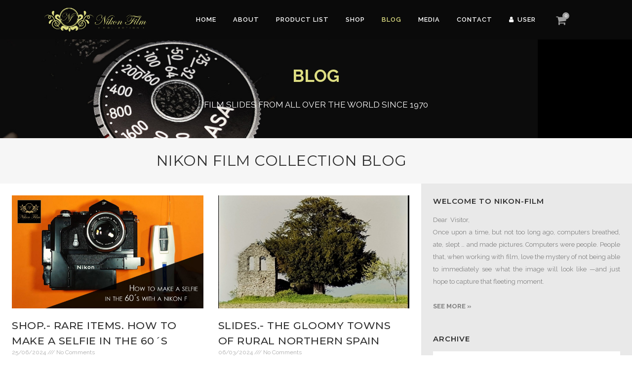

--- FILE ---
content_type: text/html; charset=UTF-8
request_url: https://nikon-film.com/nikon-film-blog/
body_size: 27161
content:
	<!DOCTYPE html>
<html lang="en-US">
<head>
	<meta charset="UTF-8" />
	
				<meta name="viewport" content="width=device-width,initial-scale=1,user-scalable=no">
		
                            <meta name="description" content="A Nikon vintage shop for people who still crave the real thing. Those looking for something outside the reach of algorithms, willing to suffer the consequences of human error, for which a great image can provide an excitement equivalent to winning a match.">
            
                            <meta name="keywords" content="Film photography, Film slides, Vintage photography, Street photography, Black &amp; White film photography, Colour film photography , Landscape film photography, Nikon film, Nikon film photography, Nikon film cameras, Nikon manual lenses, Nikon film accessories, Nikon Art, Nikkor manual lenses">
            
	<link rel="profile" href="https://gmpg.org/xfn/11" />
	<link rel="pingback" href="https://nikon-film.com/xmlrpc.php" />

	<meta name='robots' content='index, follow, max-image-preview:large, max-snippet:-1, max-video-preview:-1' />

	<!-- This site is optimized with the Yoast SEO plugin v26.8 - https://yoast.com/product/yoast-seo-wordpress/ -->
	<title>Nikon Film Blog - Film Photos, Rare Nikon Items, Special Bundles.</title>
	<meta name="description" content="Nikon Film Blog for Film Photographers and Collectors. Slides from all around the world from the 60´s to present. Rare Nikon Items. Videos." />
	<link rel="canonical" href="https://nikon-film.com/nikon-film-blog/" />
	<meta property="og:locale" content="en_US" />
	<meta property="og:type" content="article" />
	<meta property="og:title" content="Nikon Film Blog - Film Photos, Rare Nikon Items, Special Bundles." />
	<meta property="og:description" content="Nikon Film Blog for Film Photographers and Collectors. Slides from all around the world from the 60´s to present. Rare Nikon Items. Videos." />
	<meta property="og:url" content="https://nikon-film.com/nikon-film-blog/" />
	<meta property="og:site_name" content="NIKON-FILM" />
	<meta property="article:publisher" content="https://www.facebook.com/Nikon-Film-Vintage-Collection-101112658752962" />
	<meta property="article:modified_time" content="2023-03-29T19:49:15+00:00" />
	<meta property="og:image" content="https://nikon-film.com/wp-content/uploads/2020/08/Nikon-Film_Home_Slider_3D-1.jpg" />
	<meta property="og:image:width" content="1920" />
	<meta property="og:image:height" content="1080" />
	<meta property="og:image:type" content="image/jpeg" />
	<meta name="twitter:card" content="summary_large_image" />
	<meta name="twitter:label1" content="Est. reading time" />
	<meta name="twitter:data1" content="24 minutes" />
	<script type="application/ld+json" class="yoast-schema-graph">{"@context":"https://schema.org","@graph":[{"@type":"WebPage","@id":"https://nikon-film.com/nikon-film-blog/","url":"https://nikon-film.com/nikon-film-blog/","name":"Nikon Film Blog - Film Photos, Rare Nikon Items, Special Bundles.","isPartOf":{"@id":"https://nikon-film.com/#website"},"primaryImageOfPage":{"@id":"https://nikon-film.com/nikon-film-blog/#primaryimage"},"image":{"@id":"https://nikon-film.com/nikon-film-blog/#primaryimage"},"thumbnailUrl":"https://nikon-film.com/wp-content/uploads/2020/08/Nikon-Film_Home_Slider_3D-1.jpg","datePublished":"2021-03-19T17:35:43+00:00","dateModified":"2023-03-29T19:49:15+00:00","description":"Nikon Film Blog for Film Photographers and Collectors. Slides from all around the world from the 60´s to present. Rare Nikon Items. Videos.","breadcrumb":{"@id":"https://nikon-film.com/nikon-film-blog/#breadcrumb"},"inLanguage":"en-US","potentialAction":[{"@type":"ReadAction","target":["https://nikon-film.com/nikon-film-blog/"]}]},{"@type":"ImageObject","inLanguage":"en-US","@id":"https://nikon-film.com/nikon-film-blog/#primaryimage","url":"https://nikon-film.com/wp-content/uploads/2020/08/Nikon-Film_Home_Slider_3D-1.jpg","contentUrl":"https://nikon-film.com/wp-content/uploads/2020/08/Nikon-Film_Home_Slider_3D-1.jpg","width":1920,"height":1080,"caption":"Nikon Film Home Slider 3D 1"},{"@type":"BreadcrumbList","@id":"https://nikon-film.com/nikon-film-blog/#breadcrumb","itemListElement":[{"@type":"ListItem","position":1,"name":"Home","item":"https://nikon-film.com/"},{"@type":"ListItem","position":2,"name":"Nikon Film Blog"}]},{"@type":"WebSite","@id":"https://nikon-film.com/#website","url":"https://nikon-film.com/","name":"NIKON-FILM","description":"Vintage Nikon Film Cameras, Lenses and Accesories","publisher":{"@id":"https://nikon-film.com/#organization"},"potentialAction":[{"@type":"SearchAction","target":{"@type":"EntryPoint","urlTemplate":"https://nikon-film.com/?s={search_term_string}"},"query-input":{"@type":"PropertyValueSpecification","valueRequired":true,"valueName":"search_term_string"}}],"inLanguage":"en-US"},{"@type":"Organization","@id":"https://nikon-film.com/#organization","name":"Nikon Film Vintage Collection","url":"https://nikon-film.com/","logo":{"@type":"ImageObject","inLanguage":"en-US","@id":"https://nikon-film.com/#/schema/logo/image/","url":"https://nikon-film.com/wp-content/uploads/2022/03/Logo-Nikon-Film.jpg","contentUrl":"https://nikon-film.com/wp-content/uploads/2022/03/Logo-Nikon-Film.jpg","width":500,"height":500,"caption":"Nikon Film Vintage Collection"},"image":{"@id":"https://nikon-film.com/#/schema/logo/image/"},"sameAs":["https://www.facebook.com/Nikon-Film-Vintage-Collection-101112658752962","https://www.instagram.com/nikonfilmcameras/","https://www.pinterest.es/NikonFilmVintageCollection","https://www.youtube.com/channel/UCbP2gKHk0j6nRDvHRueQkJA"]}]}</script>
	<!-- / Yoast SEO plugin. -->


<link rel='dns-prefetch' href='//www.googletagmanager.com' />
<link rel='dns-prefetch' href='//fonts.googleapis.com' />
<link rel="alternate" type="application/rss+xml" title="NIKON-FILM &raquo; Feed" href="https://nikon-film.com/feed/" />
<link rel="alternate" type="application/rss+xml" title="NIKON-FILM &raquo; Comments Feed" href="https://nikon-film.com/comments/feed/" />
<link rel="alternate" title="oEmbed (JSON)" type="application/json+oembed" href="https://nikon-film.com/wp-json/oembed/1.0/embed?url=https%3A%2F%2Fnikon-film.com%2Fnikon-film-blog%2F" />
<link rel="alternate" title="oEmbed (XML)" type="text/xml+oembed" href="https://nikon-film.com/wp-json/oembed/1.0/embed?url=https%3A%2F%2Fnikon-film.com%2Fnikon-film-blog%2F&#038;format=xml" />
<style id='wp-img-auto-sizes-contain-inline-css' type='text/css'>
img:is([sizes=auto i],[sizes^="auto," i]){contain-intrinsic-size:3000px 1500px}
/*# sourceURL=wp-img-auto-sizes-contain-inline-css */
</style>
<style id='wp-emoji-styles-inline-css' type='text/css'>

	img.wp-smiley, img.emoji {
		display: inline !important;
		border: none !important;
		box-shadow: none !important;
		height: 1em !important;
		width: 1em !important;
		margin: 0 0.07em !important;
		vertical-align: -0.1em !important;
		background: none !important;
		padding: 0 !important;
	}
/*# sourceURL=wp-emoji-styles-inline-css */
</style>
<style id='classic-theme-styles-inline-css' type='text/css'>
/*! This file is auto-generated */
.wp-block-button__link{color:#fff;background-color:#32373c;border-radius:9999px;box-shadow:none;text-decoration:none;padding:calc(.667em + 2px) calc(1.333em + 2px);font-size:1.125em}.wp-block-file__button{background:#32373c;color:#fff;text-decoration:none}
/*# sourceURL=/wp-includes/css/classic-themes.min.css */
</style>
<style id='global-styles-inline-css' type='text/css'>
:root{--wp--preset--aspect-ratio--square: 1;--wp--preset--aspect-ratio--4-3: 4/3;--wp--preset--aspect-ratio--3-4: 3/4;--wp--preset--aspect-ratio--3-2: 3/2;--wp--preset--aspect-ratio--2-3: 2/3;--wp--preset--aspect-ratio--16-9: 16/9;--wp--preset--aspect-ratio--9-16: 9/16;--wp--preset--color--black: #000000;--wp--preset--color--cyan-bluish-gray: #abb8c3;--wp--preset--color--white: #ffffff;--wp--preset--color--pale-pink: #f78da7;--wp--preset--color--vivid-red: #cf2e2e;--wp--preset--color--luminous-vivid-orange: #ff6900;--wp--preset--color--luminous-vivid-amber: #fcb900;--wp--preset--color--light-green-cyan: #7bdcb5;--wp--preset--color--vivid-green-cyan: #00d084;--wp--preset--color--pale-cyan-blue: #8ed1fc;--wp--preset--color--vivid-cyan-blue: #0693e3;--wp--preset--color--vivid-purple: #9b51e0;--wp--preset--gradient--vivid-cyan-blue-to-vivid-purple: linear-gradient(135deg,rgb(6,147,227) 0%,rgb(155,81,224) 100%);--wp--preset--gradient--light-green-cyan-to-vivid-green-cyan: linear-gradient(135deg,rgb(122,220,180) 0%,rgb(0,208,130) 100%);--wp--preset--gradient--luminous-vivid-amber-to-luminous-vivid-orange: linear-gradient(135deg,rgb(252,185,0) 0%,rgb(255,105,0) 100%);--wp--preset--gradient--luminous-vivid-orange-to-vivid-red: linear-gradient(135deg,rgb(255,105,0) 0%,rgb(207,46,46) 100%);--wp--preset--gradient--very-light-gray-to-cyan-bluish-gray: linear-gradient(135deg,rgb(238,238,238) 0%,rgb(169,184,195) 100%);--wp--preset--gradient--cool-to-warm-spectrum: linear-gradient(135deg,rgb(74,234,220) 0%,rgb(151,120,209) 20%,rgb(207,42,186) 40%,rgb(238,44,130) 60%,rgb(251,105,98) 80%,rgb(254,248,76) 100%);--wp--preset--gradient--blush-light-purple: linear-gradient(135deg,rgb(255,206,236) 0%,rgb(152,150,240) 100%);--wp--preset--gradient--blush-bordeaux: linear-gradient(135deg,rgb(254,205,165) 0%,rgb(254,45,45) 50%,rgb(107,0,62) 100%);--wp--preset--gradient--luminous-dusk: linear-gradient(135deg,rgb(255,203,112) 0%,rgb(199,81,192) 50%,rgb(65,88,208) 100%);--wp--preset--gradient--pale-ocean: linear-gradient(135deg,rgb(255,245,203) 0%,rgb(182,227,212) 50%,rgb(51,167,181) 100%);--wp--preset--gradient--electric-grass: linear-gradient(135deg,rgb(202,248,128) 0%,rgb(113,206,126) 100%);--wp--preset--gradient--midnight: linear-gradient(135deg,rgb(2,3,129) 0%,rgb(40,116,252) 100%);--wp--preset--font-size--small: 13px;--wp--preset--font-size--medium: 20px;--wp--preset--font-size--large: 36px;--wp--preset--font-size--x-large: 42px;--wp--preset--spacing--20: 0.44rem;--wp--preset--spacing--30: 0.67rem;--wp--preset--spacing--40: 1rem;--wp--preset--spacing--50: 1.5rem;--wp--preset--spacing--60: 2.25rem;--wp--preset--spacing--70: 3.38rem;--wp--preset--spacing--80: 5.06rem;--wp--preset--shadow--natural: 6px 6px 9px rgba(0, 0, 0, 0.2);--wp--preset--shadow--deep: 12px 12px 50px rgba(0, 0, 0, 0.4);--wp--preset--shadow--sharp: 6px 6px 0px rgba(0, 0, 0, 0.2);--wp--preset--shadow--outlined: 6px 6px 0px -3px rgb(255, 255, 255), 6px 6px rgb(0, 0, 0);--wp--preset--shadow--crisp: 6px 6px 0px rgb(0, 0, 0);}:where(.is-layout-flex){gap: 0.5em;}:where(.is-layout-grid){gap: 0.5em;}body .is-layout-flex{display: flex;}.is-layout-flex{flex-wrap: wrap;align-items: center;}.is-layout-flex > :is(*, div){margin: 0;}body .is-layout-grid{display: grid;}.is-layout-grid > :is(*, div){margin: 0;}:where(.wp-block-columns.is-layout-flex){gap: 2em;}:where(.wp-block-columns.is-layout-grid){gap: 2em;}:where(.wp-block-post-template.is-layout-flex){gap: 1.25em;}:where(.wp-block-post-template.is-layout-grid){gap: 1.25em;}.has-black-color{color: var(--wp--preset--color--black) !important;}.has-cyan-bluish-gray-color{color: var(--wp--preset--color--cyan-bluish-gray) !important;}.has-white-color{color: var(--wp--preset--color--white) !important;}.has-pale-pink-color{color: var(--wp--preset--color--pale-pink) !important;}.has-vivid-red-color{color: var(--wp--preset--color--vivid-red) !important;}.has-luminous-vivid-orange-color{color: var(--wp--preset--color--luminous-vivid-orange) !important;}.has-luminous-vivid-amber-color{color: var(--wp--preset--color--luminous-vivid-amber) !important;}.has-light-green-cyan-color{color: var(--wp--preset--color--light-green-cyan) !important;}.has-vivid-green-cyan-color{color: var(--wp--preset--color--vivid-green-cyan) !important;}.has-pale-cyan-blue-color{color: var(--wp--preset--color--pale-cyan-blue) !important;}.has-vivid-cyan-blue-color{color: var(--wp--preset--color--vivid-cyan-blue) !important;}.has-vivid-purple-color{color: var(--wp--preset--color--vivid-purple) !important;}.has-black-background-color{background-color: var(--wp--preset--color--black) !important;}.has-cyan-bluish-gray-background-color{background-color: var(--wp--preset--color--cyan-bluish-gray) !important;}.has-white-background-color{background-color: var(--wp--preset--color--white) !important;}.has-pale-pink-background-color{background-color: var(--wp--preset--color--pale-pink) !important;}.has-vivid-red-background-color{background-color: var(--wp--preset--color--vivid-red) !important;}.has-luminous-vivid-orange-background-color{background-color: var(--wp--preset--color--luminous-vivid-orange) !important;}.has-luminous-vivid-amber-background-color{background-color: var(--wp--preset--color--luminous-vivid-amber) !important;}.has-light-green-cyan-background-color{background-color: var(--wp--preset--color--light-green-cyan) !important;}.has-vivid-green-cyan-background-color{background-color: var(--wp--preset--color--vivid-green-cyan) !important;}.has-pale-cyan-blue-background-color{background-color: var(--wp--preset--color--pale-cyan-blue) !important;}.has-vivid-cyan-blue-background-color{background-color: var(--wp--preset--color--vivid-cyan-blue) !important;}.has-vivid-purple-background-color{background-color: var(--wp--preset--color--vivid-purple) !important;}.has-black-border-color{border-color: var(--wp--preset--color--black) !important;}.has-cyan-bluish-gray-border-color{border-color: var(--wp--preset--color--cyan-bluish-gray) !important;}.has-white-border-color{border-color: var(--wp--preset--color--white) !important;}.has-pale-pink-border-color{border-color: var(--wp--preset--color--pale-pink) !important;}.has-vivid-red-border-color{border-color: var(--wp--preset--color--vivid-red) !important;}.has-luminous-vivid-orange-border-color{border-color: var(--wp--preset--color--luminous-vivid-orange) !important;}.has-luminous-vivid-amber-border-color{border-color: var(--wp--preset--color--luminous-vivid-amber) !important;}.has-light-green-cyan-border-color{border-color: var(--wp--preset--color--light-green-cyan) !important;}.has-vivid-green-cyan-border-color{border-color: var(--wp--preset--color--vivid-green-cyan) !important;}.has-pale-cyan-blue-border-color{border-color: var(--wp--preset--color--pale-cyan-blue) !important;}.has-vivid-cyan-blue-border-color{border-color: var(--wp--preset--color--vivid-cyan-blue) !important;}.has-vivid-purple-border-color{border-color: var(--wp--preset--color--vivid-purple) !important;}.has-vivid-cyan-blue-to-vivid-purple-gradient-background{background: var(--wp--preset--gradient--vivid-cyan-blue-to-vivid-purple) !important;}.has-light-green-cyan-to-vivid-green-cyan-gradient-background{background: var(--wp--preset--gradient--light-green-cyan-to-vivid-green-cyan) !important;}.has-luminous-vivid-amber-to-luminous-vivid-orange-gradient-background{background: var(--wp--preset--gradient--luminous-vivid-amber-to-luminous-vivid-orange) !important;}.has-luminous-vivid-orange-to-vivid-red-gradient-background{background: var(--wp--preset--gradient--luminous-vivid-orange-to-vivid-red) !important;}.has-very-light-gray-to-cyan-bluish-gray-gradient-background{background: var(--wp--preset--gradient--very-light-gray-to-cyan-bluish-gray) !important;}.has-cool-to-warm-spectrum-gradient-background{background: var(--wp--preset--gradient--cool-to-warm-spectrum) !important;}.has-blush-light-purple-gradient-background{background: var(--wp--preset--gradient--blush-light-purple) !important;}.has-blush-bordeaux-gradient-background{background: var(--wp--preset--gradient--blush-bordeaux) !important;}.has-luminous-dusk-gradient-background{background: var(--wp--preset--gradient--luminous-dusk) !important;}.has-pale-ocean-gradient-background{background: var(--wp--preset--gradient--pale-ocean) !important;}.has-electric-grass-gradient-background{background: var(--wp--preset--gradient--electric-grass) !important;}.has-midnight-gradient-background{background: var(--wp--preset--gradient--midnight) !important;}.has-small-font-size{font-size: var(--wp--preset--font-size--small) !important;}.has-medium-font-size{font-size: var(--wp--preset--font-size--medium) !important;}.has-large-font-size{font-size: var(--wp--preset--font-size--large) !important;}.has-x-large-font-size{font-size: var(--wp--preset--font-size--x-large) !important;}
:where(.wp-block-post-template.is-layout-flex){gap: 1.25em;}:where(.wp-block-post-template.is-layout-grid){gap: 1.25em;}
:where(.wp-block-term-template.is-layout-flex){gap: 1.25em;}:where(.wp-block-term-template.is-layout-grid){gap: 1.25em;}
:where(.wp-block-columns.is-layout-flex){gap: 2em;}:where(.wp-block-columns.is-layout-grid){gap: 2em;}
:root :where(.wp-block-pullquote){font-size: 1.5em;line-height: 1.6;}
/*# sourceURL=global-styles-inline-css */
</style>
<link rel='stylesheet' id='contact-form-7-css' href='https://nikon-film.com/wp-content/plugins/contact-form-7/includes/css/styles.css?ver=6.1.4' type='text/css' media='all' />
<link rel='stylesheet' id='depicter-front-pre-css' href='https://nikon-film.com/wp-content/plugins/depicter/resources/styles/player/depicter-pre.css?ver=1769682153' type='text/css' media='all' />
<link rel="preload" as="style" onload="this.rel='stylesheet';this.onload=null" id='depicter--front-common-css' href='https://nikon-film.com/wp-content/plugins/depicter/resources/styles/player/depicter.css?ver=1769682153' type='text/css' media='all' />
<link rel='stylesheet' id='woo-custom-related-products-css' href='https://nikon-film.com/wp-content/plugins/woo-custom-related-products/public/css/woo-custom-related-products-public.css' type='text/css' media='all' />
<style id='woocommerce-inline-inline-css' type='text/css'>
.woocommerce form .form-row .required { visibility: visible; }
/*# sourceURL=woocommerce-inline-inline-css */
</style>
<link rel='stylesheet' id='dgwt-wcas-style-css' href='https://nikon-film.com/wp-content/plugins/ajax-search-for-woocommerce/assets/css/style.min.css?ver=1.32.2' type='text/css' media='all' />
<link rel='stylesheet' id='mediaelement-css' href='https://nikon-film.com/wp-includes/js/mediaelement/mediaelementplayer-legacy.min.css?ver=4.2.17' type='text/css' media='all' />
<link rel='stylesheet' id='wp-mediaelement-css' href='https://nikon-film.com/wp-includes/js/mediaelement/wp-mediaelement.min.css?ver=55216f295b9ef44e0c005c6d44bb5680' type='text/css' media='all' />
<link rel='stylesheet' id='bridge-default-style-css' href='https://nikon-film.com/wp-content/themes/bridge/style.css?ver=55216f295b9ef44e0c005c6d44bb5680' type='text/css' media='all' />
<link rel='stylesheet' id='bridge-qode-font_awesome-css' href='https://nikon-film.com/wp-content/themes/bridge/css/font-awesome/css/font-awesome.min.css?ver=55216f295b9ef44e0c005c6d44bb5680' type='text/css' media='all' />
<link rel='stylesheet' id='bridge-qode-font_elegant-css' href='https://nikon-film.com/wp-content/themes/bridge/css/elegant-icons/style.min.css?ver=55216f295b9ef44e0c005c6d44bb5680' type='text/css' media='all' />
<link rel='stylesheet' id='bridge-qode-linea_icons-css' href='https://nikon-film.com/wp-content/themes/bridge/css/linea-icons/style.css?ver=55216f295b9ef44e0c005c6d44bb5680' type='text/css' media='all' />
<link rel='stylesheet' id='bridge-qode-dripicons-css' href='https://nikon-film.com/wp-content/themes/bridge/css/dripicons/dripicons.css?ver=55216f295b9ef44e0c005c6d44bb5680' type='text/css' media='all' />
<link rel='stylesheet' id='bridge-qode-kiko-css' href='https://nikon-film.com/wp-content/themes/bridge/css/kiko/kiko-all.css?ver=55216f295b9ef44e0c005c6d44bb5680' type='text/css' media='all' />
<link rel='stylesheet' id='bridge-qode-font_awesome_5-css' href='https://nikon-film.com/wp-content/themes/bridge/css/font-awesome-5/css/font-awesome-5.min.css?ver=55216f295b9ef44e0c005c6d44bb5680' type='text/css' media='all' />
<link rel='stylesheet' id='bridge-stylesheet-css' href='https://nikon-film.com/wp-content/themes/bridge/css/stylesheet.min.css?ver=55216f295b9ef44e0c005c6d44bb5680' type='text/css' media='all' />
<style id='bridge-stylesheet-inline-css' type='text/css'>
   .page-id-8531.disabled_footer_top .footer_top_holder, .page-id-8531.disabled_footer_bottom .footer_bottom_holder { display: none;}


/*# sourceURL=bridge-stylesheet-inline-css */
</style>
<link rel='stylesheet' id='bridge-woocommerce-css' href='https://nikon-film.com/wp-content/themes/bridge/css/woocommerce.min.css?ver=55216f295b9ef44e0c005c6d44bb5680' type='text/css' media='all' />
<link rel='stylesheet' id='bridge-woocommerce-responsive-css' href='https://nikon-film.com/wp-content/themes/bridge/css/woocommerce_responsive.min.css?ver=55216f295b9ef44e0c005c6d44bb5680' type='text/css' media='all' />
<link rel='stylesheet' id='bridge-print-css' href='https://nikon-film.com/wp-content/themes/bridge/css/print.css?ver=55216f295b9ef44e0c005c6d44bb5680' type='text/css' media='all' />
<link rel='stylesheet' id='bridge-style-dynamic-css' href='https://nikon-film.com/wp-content/themes/bridge/css/style_dynamic.css?ver=1748868415' type='text/css' media='all' />
<link rel='stylesheet' id='bridge-responsive-css' href='https://nikon-film.com/wp-content/themes/bridge/css/responsive.min.css?ver=55216f295b9ef44e0c005c6d44bb5680' type='text/css' media='all' />
<link rel='stylesheet' id='bridge-style-dynamic-responsive-css' href='https://nikon-film.com/wp-content/themes/bridge/css/style_dynamic_responsive.css?ver=1748868415' type='text/css' media='all' />
<style id='bridge-style-dynamic-responsive-inline-css' type='text/css'>
.testimonials_holder{
text-align: left;
}

.testimonials_holder .flex-direction-nav a{
border: none;
}

.testimonials_holder .flex-direction-nav a, .testimonials_holder .flex-direction-nav a:before{
width: auto;
font-size: 27px;
color: #fff;
}

.testimonials_holder .flex-direction-nav li:last-child{
margin-left: 55px;
}

.testimonials .testimonial_text_inner p.testimonial_author{
font-family: 'Cormorant Garamond', sans-serif;
font-size: 18px;
margin-top: 17px;
}

.testimonials_holder .flex-direction-nav li{
margin-top: 22px;
}

.q_team .q_team_text{
padding-left: 0;
padding-right: 0;
padding-top: 19px;
}

.q_team .q_team_title_holder{
text-align: left;
}

.q_team .q_team_title_holder .q_team_name{
margin-bottom: 0;
}

.q_icon_with_title.tiny .icon_text_holder{
padding-left: 25px;
}

.q_icon_with_title .icon_with_title_link{
margin: 0;
}

.qode-pl-holder .qode-pli-text-wrapper{
margin-top: 18px;
}

.qode-pl-holder .qode-pli .qode-pli-category{
margin: -5px 0 -1px;
}

.qode-pl-holder .qode-pli .qode-pli-title{
margin: 0 0 2px;
}

.qode-pl-holder .qode-pli-text-wrapper{
text-align: left;
overflow: hidden;
}

.qode-pl-holder .qode-pli .qode-pli-add-to-cart{
left: 0;
}

.qode-pl-holder.qode-info-below-image .qode-pli:hover .qode-pli-text-wrapper .qode-pli-add-to-cart{
transform: translateX(0);
}

.qode-pl-holder .qode-pli .qode-pli-category a{
font-family: 'Cormorant Garamond', sans-serif;
font-size: 18px;
font-weight: 400;
letter-spacing: 0.5px;
color: #010101;
text-transform: capitalize;
}

.qode-pl-holder .qode-pli .qode-pli-title a{
font-family: 'Montserrat', sans-serif;
font-weight: 600;
letter-spacing: 0.5px;
color: #010101;
text-transform: uppercase;
font-size: 16px;
}

.qode-pl-holder .qode-pli .qode-pli-price{
font-size: 13px;
font-weight: 300;
letter-spacing: 0.5px;
color: #676767;
}

.qode-pl-holder .qode-pli .qode-pli-add-to-cart a{
font-family: 'Montserrat', sans-serif;
font-size: 12px;
font-weight: 600;
letter-spacing: 0.5px;
}

.qode-pl-holder .qode-pli .qode-pli-title a:hover{
    color: #9b9b9b;
}

.qode-pl-holder .qode-pli .qode-pli-category a:hover {
    color: #444;
}

.qode-pl-holder.qode-info-below-image .qode-pli .qode-pli-text-wrapper .qode-pli-add-to-cart a:hover{
    color: #000;
}

.q_icon_with_title .icon_text_inner{
padding: 0 0 10px;
}

@media only screen and (min-width: 601px) and (max-width: 1024px){
body.qode_advanced_footer_responsive_1000 .four_columns .column1, body.qode_advanced_footer_responsive_1000 .four_columns .column2, body.qode_advanced_footer_responsive_1000 .four_columns .column3, body.qode_advanced_footer_responsive_1000 .four_columns .column4{
width: 50%;
}
}

@media only screen and (min-width: 601px) and (max-width: 1024px){

body.qode_advanced_footer_responsive_1000 .four_columns>.column3>.column_inner{
padding-left: 0;
}

.footer_top .four_columns .column3 .column_inner>div, .footer_top .three_columns .column3 .column_inner>div{
margin-left: 0;
}

}

.qode-pl-holder.qode-normal-space .qode-pl-outer .qode-pli{
padding: 0 12px 30px;
}

nav.mobile_menu ul li, nav.mobile_menu ul li ul li{
border: none;
}

@media only screen and (min-width: 769px) and (max-width: 1024px){
.qode-pl-holder.qode-standard-layout.qode-four-columns .qode-pli, .qode-pl-holder.qode-standard-layout.qode-six-columns .qode-pli{
width: 50%;
}

.qode-pl-holder.qode-standard-layout.qode-four-columns .qode-pli:nth-child(3n+1){
clear: none;
}
}

.footer_top h5{
margin: 0 0 9px;
}

.vertical_menu_area .q_social_icon_holder:hover .simple_social{
    color: #b9b9b9 !important;
}

@media only screen and (max-width: 1024px){
.four_columns>.column3{
clear: both;
}
}

@media only screen and (max-width: 480px){
.qode-alt-title{
font-size: 40px !important;
}
}

@media only screen and (max-width: 480px){
.footer_top .column_inner>div:not(.qode_separator_widget){
margin: 0 0 10px !important;
}
}

@media only screen and (max-width: 600px){
.footer_bottom_columns.two_columns_50_50 .column1 .footer_bottom, .footer_bottom_columns.two_columns_50_50 .column2 .footer_bottom{
text-align: left;
}
}

@media only screen and (max-width: 480px){
.footer_bottom{
height: 45px;
}
}

.woocommerce .qbutton.add-to-cart-button, .woocommerce .single_add_to_cart_button, .woocommerce .woocommerce-message a.button, .woocommerce ul.products li.product .added_to_cart, .woocommerce ul.products li.product .add-to-cart-button, .woocommerce ul.products li.product .added_to_cart, .woocommerce ul.products li.product a.qbutton.out-of-stock-button{
    padding: 0 30px;
}

.q_accordion_holder.accordion.boxed .ui-accordion-header{
    background-color: #000;
    color: #fff;
}

.q_accordion_holder.accordion .ui-accordion-header:hover{
    background-color: #a3a3a3;
    color: #fff !important;
}
.woocommerce ul.products li.product .add-to-cart-button-inner, .woocommerce-page ul.products li.product .add-to-cart-button-inner{ display: none; }

/*# sourceURL=bridge-style-dynamic-responsive-inline-css */
</style>
<link rel='stylesheet' id='bridge-style-handle-google-fonts-css' href='https://fonts.googleapis.com/css?family=Raleway%3A100%2C200%2C300%2C400%2C500%2C600%2C700%2C800%2C900%2C100italic%2C300italic%2C400italic%2C700italic%7CMontserrat%3A100%2C200%2C300%2C400%2C500%2C600%2C700%2C800%2C900%2C100italic%2C300italic%2C400italic%2C700italic%7CRaleway%3A100%2C200%2C300%2C400%2C500%2C600%2C700%2C800%2C900%2C100italic%2C300italic%2C400italic%2C700italic&#038;subset=latin%2Clatin-ext&#038;ver=1.0.0' type='text/css' media='all' />
<link rel='stylesheet' id='bridge-core-dashboard-style-css' href='https://nikon-film.com/wp-content/plugins/bridge-core/modules/core-dashboard/assets/css/core-dashboard.min.css?ver=55216f295b9ef44e0c005c6d44bb5680' type='text/css' media='all' />
<link rel='stylesheet' id='elementor-icons-css' href='https://nikon-film.com/wp-content/plugins/elementor/assets/lib/eicons/css/elementor-icons.min.css?ver=5.46.0' type='text/css' media='all' />
<link rel='stylesheet' id='elementor-frontend-css' href='https://nikon-film.com/wp-content/plugins/elementor/assets/css/frontend.min.css?ver=3.34.4' type='text/css' media='all' />
<link rel='stylesheet' id='elementor-post-426-css' href='https://nikon-film.com/wp-content/uploads/elementor/css/post-426.css?ver=1769683667' type='text/css' media='all' />
<link rel='stylesheet' id='wpdt-elementor-widget-font-css' href='https://nikon-film.com/wp-content/plugins/wpdatatables/integrations/page_builders/elementor/css/style.css?ver=6.4.0.4' type='text/css' media='all' />
<link rel='stylesheet' id='e-animation-fadeInUp-css' href='https://nikon-film.com/wp-content/plugins/elementor/assets/lib/animations/styles/fadeInUp.min.css?ver=3.34.4' type='text/css' media='all' />
<link rel='stylesheet' id='swiper-css' href='https://nikon-film.com/wp-content/plugins/elementor/assets/lib/swiper/v8/css/swiper.min.css?ver=8.4.5' type='text/css' media='all' />
<link rel='stylesheet' id='e-swiper-css' href='https://nikon-film.com/wp-content/plugins/elementor/assets/css/conditionals/e-swiper.min.css?ver=3.34.4' type='text/css' media='all' />
<link rel='stylesheet' id='widget-slides-css' href='https://nikon-film.com/wp-content/plugins/elementor-pro/assets/css/widget-slides.min.css?ver=3.29.1' type='text/css' media='all' />
<link rel='stylesheet' id='widget-heading-css' href='https://nikon-film.com/wp-content/plugins/elementor/assets/css/widget-heading.min.css?ver=3.34.4' type='text/css' media='all' />
<link rel='stylesheet' id='widget-posts-css' href='https://nikon-film.com/wp-content/plugins/elementor-pro/assets/css/widget-posts.min.css?ver=3.29.1' type='text/css' media='all' />
<link rel='stylesheet' id='widget-spacer-css' href='https://nikon-film.com/wp-content/plugins/elementor/assets/css/widget-spacer.min.css?ver=3.34.4' type='text/css' media='all' />
<link rel='stylesheet' id='elementor-post-8531-css' href='https://nikon-film.com/wp-content/uploads/elementor/css/post-8531.css?ver=1769699944' type='text/css' media='all' />
<link rel='stylesheet' id='eael-general-css' href='https://nikon-film.com/wp-content/plugins/essential-addons-for-elementor-lite/assets/front-end/css/view/general.min.css?ver=6.5.9' type='text/css' media='all' />
<link rel='stylesheet' id='elementor-gf-local-roboto-css' href='https://nikon-film.com/wp-content/uploads/elementor/google-fonts/css/roboto.css?ver=1742239040' type='text/css' media='all' />
<link rel='stylesheet' id='elementor-gf-local-robotoslab-css' href='https://nikon-film.com/wp-content/uploads/elementor/google-fonts/css/robotoslab.css?ver=1742239042' type='text/css' media='all' />
<script type="text/javascript" src="https://nikon-film.com/wp-includes/js/jquery/jquery.min.js?ver=3.7.1" id="jquery-core-js"></script>
<script type="text/javascript" src="https://nikon-film.com/wp-includes/js/jquery/jquery-migrate.min.js?ver=3.4.1" id="jquery-migrate-js"></script>
<script type="text/javascript" src="https://nikon-film.com/wp-content/plugins/woo-custom-related-products/public/js/woo-custom-related-products-public.js" id="woo-custom-related-products-js"></script>
<script type="text/javascript" src="https://nikon-film.com/wp-content/plugins/woocommerce/assets/js/jquery-blockui/jquery.blockUI.min.js?ver=2.7.0-wc.10.4.3" id="wc-jquery-blockui-js" defer="defer" data-wp-strategy="defer"></script>
<script type="text/javascript" src="https://nikon-film.com/wp-content/plugins/woocommerce/assets/js/js-cookie/js.cookie.min.js?ver=2.1.4-wc.10.4.3" id="wc-js-cookie-js" defer="defer" data-wp-strategy="defer"></script>
<script type="text/javascript" id="woocommerce-js-extra">
/* <![CDATA[ */
var woocommerce_params = {"ajax_url":"/wp-admin/admin-ajax.php","wc_ajax_url":"/?wc-ajax=%%endpoint%%","i18n_password_show":"Show password","i18n_password_hide":"Hide password"};
//# sourceURL=woocommerce-js-extra
/* ]]> */
</script>
<script type="text/javascript" src="https://nikon-film.com/wp-content/plugins/woocommerce/assets/js/frontend/woocommerce.min.js?ver=10.4.3" id="woocommerce-js" defer="defer" data-wp-strategy="defer"></script>
<script type="text/javascript" src="https://nikon-film.com/wp-content/plugins/woocommerce/assets/js/select2/select2.full.min.js?ver=4.0.3-wc.10.4.3" id="wc-select2-js" defer="defer" data-wp-strategy="defer"></script>

<!-- Google tag (gtag.js) snippet added by Site Kit -->
<!-- Google Analytics snippet added by Site Kit -->
<script type="text/javascript" src="https://www.googletagmanager.com/gtag/js?id=G-XXGXYDDTHT" id="google_gtagjs-js" async></script>
<script type="text/javascript" id="google_gtagjs-js-after">
/* <![CDATA[ */
window.dataLayer = window.dataLayer || [];function gtag(){dataLayer.push(arguments);}
gtag("set","linker",{"domains":["nikon-film.com"]});
gtag("js", new Date());
gtag("set", "developer_id.dZTNiMT", true);
gtag("config", "G-XXGXYDDTHT");
//# sourceURL=google_gtagjs-js-after
/* ]]> */
</script>
<link rel="https://api.w.org/" href="https://nikon-film.com/wp-json/" /><link rel="alternate" title="JSON" type="application/json" href="https://nikon-film.com/wp-json/wp/v2/pages/8531" /><link rel="EditURI" type="application/rsd+xml" title="RSD" href="https://nikon-film.com/xmlrpc.php?rsd" />
<meta name="generator" content="Site Kit by Google 1.171.0" /><style id="woo-custom-stock-status" data-wcss-ver="1.6.6" >.woocommerce div.product .woo-custom-stock-status.in_stock_color { color: #77a464 !important; font-size: 16px; }.woo-custom-stock-status.in_stock_color { color: #77a464 !important; font-size: 16px; }.wc-block-components-product-badge{display:none!important;}ul .in_stock_color,ul.products .in_stock_color, li.wc-block-grid__product .in_stock_color { color: #77a464 !important; font-size: 16px; }.woocommerce-table__product-name .in_stock_color { color: #77a464 !important; font-size: 16px; }p.in_stock_color { color: #77a464 !important; font-size: 16px; }.woocommerce div.product .wc-block-components-product-price .woo-custom-stock-status{font-size:16px}.woocommerce div.product .woo-custom-stock-status.only_s_left_in_stock_color { color: #77a464 !important; font-size: 16px; }.woo-custom-stock-status.only_s_left_in_stock_color { color: #77a464 !important; font-size: 16px; }.wc-block-components-product-badge{display:none!important;}ul .only_s_left_in_stock_color,ul.products .only_s_left_in_stock_color, li.wc-block-grid__product .only_s_left_in_stock_color { color: #77a464 !important; font-size: 16px; }.woocommerce-table__product-name .only_s_left_in_stock_color { color: #77a464 !important; font-size: 16px; }p.only_s_left_in_stock_color { color: #77a464 !important; font-size: 16px; }.woocommerce div.product .wc-block-components-product-price .woo-custom-stock-status{font-size:16px}.woocommerce div.product .woo-custom-stock-status.can_be_backordered_color { color: #77a464 !important; font-size: inherit }.woo-custom-stock-status.can_be_backordered_color { color: #77a464 !important; font-size: inherit }.wc-block-components-product-badge{display:none!important;}ul .can_be_backordered_color,ul.products .can_be_backordered_color, li.wc-block-grid__product .can_be_backordered_color { color: #77a464 !important; font-size: inherit }.woocommerce-table__product-name .can_be_backordered_color { color: #77a464 !important; font-size: inherit }p.can_be_backordered_color { color: #77a464 !important; font-size: inherit }.woocommerce div.product .wc-block-components-product-price .woo-custom-stock-status{font-size:16px}.woocommerce div.product .woo-custom-stock-status.s_in_stock_color { color: #77a464 !important; font-size: 16px; }.woo-custom-stock-status.s_in_stock_color { color: #77a464 !important; font-size: 16px; }.wc-block-components-product-badge{display:none!important;}ul .s_in_stock_color,ul.products .s_in_stock_color, li.wc-block-grid__product .s_in_stock_color { color: #77a464 !important; font-size: 16px; }.woocommerce-table__product-name .s_in_stock_color { color: #77a464 !important; font-size: 16px; }p.s_in_stock_color { color: #77a464 !important; font-size: 16px; }.woocommerce div.product .wc-block-components-product-price .woo-custom-stock-status{font-size:16px}.woocommerce div.product .woo-custom-stock-status.available_on_backorder_color { color: #77a464 !important; font-size: 16px; }.woo-custom-stock-status.available_on_backorder_color { color: #77a464 !important; font-size: 16px; }.wc-block-components-product-badge{display:none!important;}ul .available_on_backorder_color,ul.products .available_on_backorder_color, li.wc-block-grid__product .available_on_backorder_color { color: #77a464 !important; font-size: 16px; }.woocommerce-table__product-name .available_on_backorder_color { color: #77a464 !important; font-size: 16px; }p.available_on_backorder_color { color: #77a464 !important; font-size: 16px; }.woocommerce div.product .wc-block-components-product-price .woo-custom-stock-status{font-size:16px}.woocommerce div.product .woo-custom-stock-status.out_of_stock_color { color: #ff0000 !important; font-size: 16px; }.woo-custom-stock-status.out_of_stock_color { color: #ff0000 !important; font-size: 16px; }.wc-block-components-product-badge{display:none!important;}ul .out_of_stock_color,ul.products .out_of_stock_color, li.wc-block-grid__product .out_of_stock_color { color: #ff0000 !important; font-size: 16px; }.woocommerce-table__product-name .out_of_stock_color { color: #ff0000 !important; font-size: 16px; }p.out_of_stock_color { color: #ff0000 !important; font-size: 16px; }.woocommerce div.product .wc-block-components-product-price .woo-custom-stock-status{font-size:16px}.woocommerce div.product .woo-custom-stock-status.grouped_product_stock_status_color { color: #77a464 !important; font-size: inherit }.woo-custom-stock-status.grouped_product_stock_status_color { color: #77a464 !important; font-size: inherit }.wc-block-components-product-badge{display:none!important;}ul .grouped_product_stock_status_color,ul.products .grouped_product_stock_status_color, li.wc-block-grid__product .grouped_product_stock_status_color { color: #77a464 !important; font-size: inherit }.woocommerce-table__product-name .grouped_product_stock_status_color { color: #77a464 !important; font-size: inherit }p.grouped_product_stock_status_color { color: #77a464 !important; font-size: inherit }.woocommerce div.product .wc-block-components-product-price .woo-custom-stock-status{font-size:16px}.wd-product-stock.stock{display:none}.woocommerce-variation-price:not(:empty)+.woocommerce-variation-availability { margin-left: 0px; }.woocommerce-variation-price{
		        display:block!important}.woocommerce-variation-availability{
		        display:block!important}</style><!-- woo-custom-stock-status-color-css --><script></script><!-- woo-custom-stock-status-js -->		<style>
			.dgwt-wcas-ico-magnifier,.dgwt-wcas-ico-magnifier-handler{max-width:20px}.dgwt-wcas-search-wrapp{max-width:600px}.dgwt-wcas-inner-preloader{background-image:url(https://nikon-film.com/wp-content/uploads/2021/12/dddd.gif)}.dgwt-wcas-inner-preloader *{display:none}		</style>
			<style>
		.page_header .qode_search_form .dgwt-wcas-search-wrapp {
			max-width: 100%;
			margin-top: 5px;
		}

		.page_header .qode_search_form_2 .dgwt-wcas-search-wrapp {
			max-width: 100%;
			margin-top: 30px;
		}

		.page_header .qode_search_form_2 .dgwt-wcas-search-wrapp input[type=search],
		.page_header .qode_search_form_3 .dgwt-wcas-search-wrapp input[type=search] {
			text-transform: none;
		}

		.page_header .qode_search_form_2:not(.animated) .dgwt-wcas-preloader {
			display: none;
		}

		.page_header .qode_search_form_3 .dgwt-wcas-search-wrapp {
			max-width: 100%;
		}
	</style>
		<!-- Google site verification - Google for WooCommerce -->
<meta name="google-site-verification" content="uFjl3_oNqqKsA0YtAwuUd-61lc-UfQQ9ngqVKNkpIEQ" />
	<noscript><style>.woocommerce-product-gallery{ opacity: 1 !important; }</style></noscript>
	<meta name="generator" content="Elementor 3.34.4; features: additional_custom_breakpoints; settings: css_print_method-external, google_font-enabled, font_display-auto">
			<style>
				.e-con.e-parent:nth-of-type(n+4):not(.e-lazyloaded):not(.e-no-lazyload),
				.e-con.e-parent:nth-of-type(n+4):not(.e-lazyloaded):not(.e-no-lazyload) * {
					background-image: none !important;
				}
				@media screen and (max-height: 1024px) {
					.e-con.e-parent:nth-of-type(n+3):not(.e-lazyloaded):not(.e-no-lazyload),
					.e-con.e-parent:nth-of-type(n+3):not(.e-lazyloaded):not(.e-no-lazyload) * {
						background-image: none !important;
					}
				}
				@media screen and (max-height: 640px) {
					.e-con.e-parent:nth-of-type(n+2):not(.e-lazyloaded):not(.e-no-lazyload),
					.e-con.e-parent:nth-of-type(n+2):not(.e-lazyloaded):not(.e-no-lazyload) * {
						background-image: none !important;
					}
				}
			</style>
			<link rel="icon" href="https://nikon-film.com/wp-content/uploads/2022/02/cropped-Nikon-Film-Favicon-1-64x64.jpg" sizes="32x32" />
<link rel="icon" href="https://nikon-film.com/wp-content/uploads/2022/02/cropped-Nikon-Film-Favicon-1-300x300.jpg" sizes="192x192" />
<link rel="apple-touch-icon" href="https://nikon-film.com/wp-content/uploads/2022/02/cropped-Nikon-Film-Favicon-1-300x300.jpg" />
<meta name="msapplication-TileImage" content="https://nikon-film.com/wp-content/uploads/2022/02/cropped-Nikon-Film-Favicon-1-300x300.jpg" />
		<style type="text/css" id="wp-custom-css">
			.vc-container .html5-video-player .ytp-chrome-controls .ytp-button[aria-pressed]::after {
    background-color: #0294f9;
}

.vc-container .html5-video-player .ytp-swatch-background-color {
  background-color: #0294f9;
}

.vc-container .html5-video-player .ytp-cued-thumbnail-overlay:hover .ytp-large-play-button-bg {
  fill: #0294f9;
}

.vc-container .html5-video-player .spinner:before {
  border-top-color: #0294f9;
}

.vc-container .html5-video-player .ytp-live-badge[disabled]:before {
  background: #0294f9;
}
		</style>
		</head>

<body data-rsssl=1 class="wp-singular page-template page-template-full_width page-template-full_width-php page page-id-8531 wp-custom-logo wp-theme-bridge theme-bridge bridge-core-3.3.1 woocommerce-no-js  qode-title-hidden qode_grid_1300 qode-content-sidebar-responsive qode-overridden-elementors-fonts columns-4 qode-theme-ver-30.8.2 qode-theme-bridge qode_advanced_footer_responsive_1000 qode_header_in_grid elementor-default elementor-kit-426 elementor-page elementor-page-8531" itemscope itemtype="http://schema.org/WebPage">




<div class="wrapper">
	<div class="wrapper_inner">

    
		<!-- Google Analytics start -->
					<script>
				var _gaq = _gaq || [];
				_gaq.push(['_setAccount', '195215839']);
				_gaq.push(['_trackPageview']);

				(function() {
					var ga = document.createElement('script'); ga.type = 'text/javascript'; ga.async = true;
					ga.src = ('https:' == document.location.protocol ? 'https://ssl' : 'http://www') + '.google-analytics.com/ga.js';
					var s = document.getElementsByTagName('script')[0]; s.parentNode.insertBefore(ga, s);
				})();
			</script>
				<!-- Google Analytics end -->

		
	<header class=" scroll_header_top_area  fixed scrolled_not_transparent page_header">
	<div class="header_inner clearfix">
				<div class="header_top_bottom_holder">
			
			<div class="header_bottom clearfix" style=' background-color:rgba(10, 10, 10, 1);' >
								<div class="container">
					<div class="container_inner clearfix">
																				<div class="header_inner_left">
																	<div class="mobile_menu_button">
		<span>
			<i class="qode_icon_font_awesome fa fa-bars " ></i>		</span>
	</div>
								<div class="logo_wrapper" >
	<div class="q_logo">
		<a itemprop="url" href="https://nikon-film.com/" >
             <img itemprop="image" class="normal" src="https://nikon-film.com/wp-content/uploads/2021/12/Logo-2021-Full.png" alt="Logo"> 			 <img itemprop="image" class="light" src="https://nikon-film.com/wp-content/uploads/2021/12/Logo-2021-Full.png" alt="Logo"/> 			 <img itemprop="image" class="dark" src="https://nikon-film.com/wp-content/uploads/2021/12/Logo-2021-Full.png" alt="Logo"/> 			 <img itemprop="image" class="sticky" src="https://nikon-film.com/wp-content/uploads/2021/12/Logo-2021-Full.png" alt="Logo"/> 			 <img itemprop="image" class="mobile" src="https://nikon-film.com/wp-content/uploads/2021/12/Logo-2021-Full.png" alt="Logo"/> 					</a>
	</div>
	</div>															</div>
															<div class="header_inner_right">
									<div class="side_menu_button_wrapper right">
																					<div class="header_bottom_right_widget_holder"><div class="header_bottom_widget widget_woocommerce-dropdown-cart">		<div class="shopping_cart_outer">
			<div class="shopping_cart_inner">
				<div class="shopping_cart_header">
					<a class="header_cart fa fa-shopping-cart" href="https://nikon-film.com/carrito/">
												<span class="header_cart_span">0</span>
					</a>
					<div class="shopping_cart_dropdown">
						<div class="shopping_cart_dropdown_inner">
															<ul class="cart_list product_list_widget">
																			<li>No products in the cart.</li>
																	</ul>
						</div>
			            <a itemprop="url" href="https://nikon-film.com/carrito/" class="qbutton white view-cart">Cart <i class="fa fa-shopping-cart"></i></a>
						<span class="total">Total:<span><span class="woocommerce-Price-amount amount"><bdi><span class="woocommerce-Price-currencySymbol">&euro;</span>0.00</bdi></span></span></span>
					</div>
				</div>
			</div>
		</div>
	</div></div>
																														<div class="side_menu_button">
																																	
										</div>
									</div>
								</div>
							
							
							<nav class="main_menu drop_down right">
								<ul id="menu-menu-principal" class=""><li id="nav-menu-item-427" class="menu-item menu-item-type-post_type menu-item-object-page menu-item-home  narrow"><a href="https://nikon-film.com/" class=""><i class="menu_icon blank fa"></i><span>Home</span><span class="plus"></span></a></li>
<li id="nav-menu-item-2663" class="menu-item menu-item-type-post_type menu-item-object-page  narrow"><a href="https://nikon-film.com/nikon-film-cameras-lenses-accessories/" class=""><i class="menu_icon blank fa"></i><span>About</span><span class="plus"></span></a></li>
<li id="nav-menu-item-16170" class="menu-item menu-item-type-post_type menu-item-object-page  narrow"><a href="https://nikon-film.com/all-product-list/" class=""><i class="menu_icon blank fa"></i><span>Product List</span><span class="plus"></span></a></li>
<li id="nav-menu-item-8108" class="menu-item menu-item-type-post_type menu-item-object-page menu-item-has-children  has_sub narrow"><a href="https://nikon-film.com/nikon-film-cameras-lenses-and-accessories-shop/" class=""><i class="menu_icon blank fa"></i><span>Shop</span><span class="plus"></span></a>
<div class="second"><div class="inner"><ul>
	<li id="nav-menu-item-646" class="menu-item menu-item-type-taxonomy menu-item-object-product_cat menu-item-has-children sub"><a href="https://nikon-film.com/product-category/cameras/" class=""><i class="menu_icon blank fa"></i><span>Cameras</span><span class="plus"></span><i class="q_menu_arrow fa fa-angle-right"></i></a>
	<ul>
		<li id="nav-menu-item-707" class="menu-item menu-item-type-taxonomy menu-item-object-product_cat "><a href="https://nikon-film.com/product-category/cameras/film_cameras/" class=""><i class="menu_icon blank fa"></i><span>Film</span><span class="plus"></span></a></li>
		<li id="nav-menu-item-706" class="menu-item menu-item-type-taxonomy menu-item-object-product_cat "><a href="https://nikon-film.com/product-category/cameras/digital_cameras/" class=""><i class="menu_icon blank fa"></i><span>Digital</span><span class="plus"></span></a></li>
	</ul>
</li>
	<li id="nav-menu-item-647" class="menu-item menu-item-type-taxonomy menu-item-object-product_cat menu-item-has-children sub"><a href="https://nikon-film.com/product-category/lenses/" class=""><i class="menu_icon blank fa"></i><span>Lenses</span><span class="plus"></span><i class="q_menu_arrow fa fa-angle-right"></i></a>
	<ul>
		<li id="nav-menu-item-709" class="menu-item menu-item-type-taxonomy menu-item-object-product_cat "><a href="https://nikon-film.com/product-category/lenses/manual_lenses/" class=""><i class="menu_icon blank fa"></i><span>Manual</span><span class="plus"></span></a></li>
		<li id="nav-menu-item-708" class="menu-item menu-item-type-taxonomy menu-item-object-product_cat "><a href="https://nikon-film.com/product-category/lenses/auto-focus/" class=""><i class="menu_icon blank fa"></i><span>Auto-Focus</span><span class="plus"></span></a></li>
	</ul>
</li>
	<li id="nav-menu-item-645" class="menu-item menu-item-type-taxonomy menu-item-object-product_cat menu-item-has-children sub"><a href="https://nikon-film.com/product-category/accessories/" class=""><i class="menu_icon blank fa"></i><span>Accessories</span><span class="plus"></span><i class="q_menu_arrow fa fa-angle-right"></i></a>
	<ul>
		<li id="nav-menu-item-702" class="menu-item menu-item-type-taxonomy menu-item-object-product_cat "><a title="MOTORS – BATTERIES – POWER UNITS – BACKS" href="https://nikon-film.com/product-category/accessories/motors_batteries_power_units_backs/" class=""><i class="menu_icon blank fa"></i><span>Motors Batteries Power Units Backs</span><span class="plus"></span></a></li>
		<li id="nav-menu-item-701" class="menu-item menu-item-type-taxonomy menu-item-object-product_cat "><a href="https://nikon-film.com/product-category/accessories/macro_photography/" class=""><i class="menu_icon blank fa"></i><span>Macro Photography</span><span class="plus"></span></a></li>
		<li id="nav-menu-item-700" class="menu-item menu-item-type-taxonomy menu-item-object-product_cat "><a title="FLASHES – FLASH CABLES" href="https://nikon-film.com/product-category/accessories/flashes_cables/" class=""><i class="menu_icon blank fa"></i><span>Flashes &#038; Flash Cables</span><span class="plus"></span></a></li>
		<li id="nav-menu-item-703" class="menu-item menu-item-type-taxonomy menu-item-object-product_cat "><a title="SCREENS – VISORS – EYEPIECES – CORRECTORS – FILTERS – HOODS – ADAPTERS" href="https://nikon-film.com/product-category/accessories/screens-eyepieces-filters-hoods-etc/" class=""><i class="menu_icon blank fa"></i><span>Screens Visors Eyepieces Correctors Filters Hoods Adapters</span><span class="plus"></span></a></li>
		<li id="nav-menu-item-704" class="menu-item menu-item-type-taxonomy menu-item-object-product_cat "><a href="https://nikon-film.com/product-category/accessories/tripods/" class=""><i class="menu_icon blank fa"></i><span>Tripods</span><span class="plus"></span></a></li>
		<li id="nav-menu-item-699" class="menu-item menu-item-type-taxonomy menu-item-object-product_cat "><a title="BACKPACKS – CASES – CAPS" href="https://nikon-film.com/product-category/accessories/cases-backpacks-caps-neckstraps/" class=""><i class="menu_icon blank fa"></i><span>Cases Backpacks Caps</span><span class="plus"></span></a></li>
		<li id="nav-menu-item-22524" class="menu-item menu-item-type-taxonomy menu-item-object-product_cat "><a href="https://nikon-film.com/product-category/accessories/neck-straps/" class=""><i class="menu_icon blank fa"></i><span>Neck Straps</span><span class="plus"></span></a></li>
		<li id="nav-menu-item-2471" class="menu-item menu-item-type-taxonomy menu-item-object-product_cat "><a href="https://nikon-film.com/product-category/accessories/boxes/" class=""><i class="menu_icon blank fa"></i><span>Boxes</span><span class="plus"></span></a></li>
		<li id="nav-menu-item-3703" class="menu-item menu-item-type-taxonomy menu-item-object-product_cat "><a href="https://nikon-film.com/product-category/accessories/cables/" class=""><i class="menu_icon blank fa"></i><span>Cables</span><span class="plus"></span></a></li>
		<li id="nav-menu-item-2473" class="menu-item menu-item-type-taxonomy menu-item-object-product_cat "><a href="https://nikon-film.com/product-category/accessories/projectors/" class=""><i class="menu_icon blank fa"></i><span>Projectors</span><span class="plus"></span></a></li>
		<li id="nav-menu-item-2474" class="menu-item menu-item-type-taxonomy menu-item-object-product_cat "><a href="https://nikon-film.com/product-category/accessories/decoration/" class=""><i class="menu_icon blank fa"></i><span>Decoration</span><span class="plus"></span></a></li>
		<li id="nav-menu-item-8998" class="menu-item menu-item-type-taxonomy menu-item-object-product_cat "><a href="https://nikon-film.com/product-category/accessories/spare-parts/" class=""><i class="menu_icon blank fa"></i><span>Spare Parts</span><span class="plus"></span></a></li>
		<li id="nav-menu-item-2475" class="menu-item menu-item-type-taxonomy menu-item-object-product_cat "><a href="https://nikon-film.com/product-category/accessories/various-various/" class=""><i class="menu_icon blank fa"></i><span>Various</span><span class="plus"></span></a></li>
	</ul>
</li>
	<li id="nav-menu-item-648" class="menu-item menu-item-type-taxonomy menu-item-object-product_cat "><a href="https://nikon-film.com/product-category/nikon-art/" class=""><i class="menu_icon blank fa"></i><span>Nikon Art</span><span class="plus"></span></a></li>
	<li id="nav-menu-item-16367" class="menu-item menu-item-type-taxonomy menu-item-object-product_cat "><a href="https://nikon-film.com/product-category/collectors/" class=""><i class="menu_icon blank fa"></i><span>Collectors</span><span class="plus"></span></a></li>
	<li id="nav-menu-item-16368" class="menu-item menu-item-type-taxonomy menu-item-object-product_cat "><a href="https://nikon-film.com/product-category/photographers/" class=""><i class="menu_icon blank fa"></i><span>Photographers</span><span class="plus"></span></a></li>
	<li id="nav-menu-item-18452" class="menu-item menu-item-type-taxonomy menu-item-object-product_cat "><a href="https://nikon-film.com/product-category/collections/" class=""><i class="menu_icon blank fa"></i><span>Collections</span><span class="plus"></span></a></li>
	<li id="nav-menu-item-22448" class="menu-item menu-item-type-custom menu-item-object-custom "><a href="https://nikon-film.com/sold-items/" class=""><i class="menu_icon blank fa"></i><span>Sold Items</span><span class="plus"></span></a></li>
</ul></div></div>
</li>
<li id="nav-menu-item-8534" class="menu-item menu-item-type-post_type menu-item-object-page current-menu-item page_item page-item-8531 current_page_item active narrow"><a href="https://nikon-film.com/nikon-film-blog/" class=" current "><i class="menu_icon blank fa"></i><span>Blog</span><span class="plus"></span></a></li>
<li id="nav-menu-item-22482" class="menu-item menu-item-type-post_type menu-item-object-page  narrow"><a href="https://nikon-film.com/videos/" class=""><i class="menu_icon blank fa"></i><span>MEDIA</span><span class="plus"></span></a></li>
<li id="nav-menu-item-428" class="menu-item menu-item-type-post_type menu-item-object-page  narrow"><a href="https://nikon-film.com/nikon-film-contact/" class=""><i class="menu_icon blank fa"></i><span>Contact</span><span class="plus"></span></a></li>
<li id="nav-menu-item-16041" class="menu-item menu-item-type-post_type menu-item-object-page menu-item-has-children  has_sub narrow"><a href="https://nikon-film.com/my-account/" class=""><i class="menu_icon fa-user fa"></i><span>User</span><span class="plus"></span></a>
<div class="second"><div class="inner"><ul>
	<li id="nav-menu-item-16044" class="menu-item menu-item-type-custom menu-item-object-custom "><a href="https://nikon-film.com/my-account/edit-account/" class=""><i class="menu_icon blank fa"></i><span>Account details</span><span class="plus"></span></a></li>
	<li id="nav-menu-item-16043" class="menu-item menu-item-type-custom menu-item-object-custom "><a href="https://nikon-film.com/my-account/orders/" class=""><i class="menu_icon blank fa"></i><span>Orders</span><span class="plus"></span></a></li>
</ul></div></div>
</li>
</ul>							</nav>
														<nav class="mobile_menu">
	<ul id="menu-menu-principal-1" class=""><li id="mobile-menu-item-427" class="menu-item menu-item-type-post_type menu-item-object-page menu-item-home "><a href="https://nikon-film.com/" class=""><span>Home</span></a><span class="mobile_arrow"><i class="fa fa-angle-right"></i><i class="fa fa-angle-down"></i></span></li>
<li id="mobile-menu-item-2663" class="menu-item menu-item-type-post_type menu-item-object-page "><a href="https://nikon-film.com/nikon-film-cameras-lenses-accessories/" class=""><span>About</span></a><span class="mobile_arrow"><i class="fa fa-angle-right"></i><i class="fa fa-angle-down"></i></span></li>
<li id="mobile-menu-item-16170" class="menu-item menu-item-type-post_type menu-item-object-page "><a href="https://nikon-film.com/all-product-list/" class=""><span>Product List</span></a><span class="mobile_arrow"><i class="fa fa-angle-right"></i><i class="fa fa-angle-down"></i></span></li>
<li id="mobile-menu-item-8108" class="menu-item menu-item-type-post_type menu-item-object-page menu-item-has-children  has_sub"><a href="https://nikon-film.com/nikon-film-cameras-lenses-and-accessories-shop/" class=""><span>Shop</span></a><span class="mobile_arrow"><i class="fa fa-angle-right"></i><i class="fa fa-angle-down"></i></span>
<ul class="sub_menu">
	<li id="mobile-menu-item-646" class="menu-item menu-item-type-taxonomy menu-item-object-product_cat menu-item-has-children  has_sub"><a href="https://nikon-film.com/product-category/cameras/" class=""><span>Cameras</span></a><span class="mobile_arrow"><i class="fa fa-angle-right"></i><i class="fa fa-angle-down"></i></span>
	<ul class="sub_menu">
		<li id="mobile-menu-item-707" class="menu-item menu-item-type-taxonomy menu-item-object-product_cat "><a href="https://nikon-film.com/product-category/cameras/film_cameras/" class=""><span>Film</span></a><span class="mobile_arrow"><i class="fa fa-angle-right"></i><i class="fa fa-angle-down"></i></span></li>
		<li id="mobile-menu-item-706" class="menu-item menu-item-type-taxonomy menu-item-object-product_cat "><a href="https://nikon-film.com/product-category/cameras/digital_cameras/" class=""><span>Digital</span></a><span class="mobile_arrow"><i class="fa fa-angle-right"></i><i class="fa fa-angle-down"></i></span></li>
	</ul>
</li>
	<li id="mobile-menu-item-647" class="menu-item menu-item-type-taxonomy menu-item-object-product_cat menu-item-has-children  has_sub"><a href="https://nikon-film.com/product-category/lenses/" class=""><span>Lenses</span></a><span class="mobile_arrow"><i class="fa fa-angle-right"></i><i class="fa fa-angle-down"></i></span>
	<ul class="sub_menu">
		<li id="mobile-menu-item-709" class="menu-item menu-item-type-taxonomy menu-item-object-product_cat "><a href="https://nikon-film.com/product-category/lenses/manual_lenses/" class=""><span>Manual</span></a><span class="mobile_arrow"><i class="fa fa-angle-right"></i><i class="fa fa-angle-down"></i></span></li>
		<li id="mobile-menu-item-708" class="menu-item menu-item-type-taxonomy menu-item-object-product_cat "><a href="https://nikon-film.com/product-category/lenses/auto-focus/" class=""><span>Auto-Focus</span></a><span class="mobile_arrow"><i class="fa fa-angle-right"></i><i class="fa fa-angle-down"></i></span></li>
	</ul>
</li>
	<li id="mobile-menu-item-645" class="menu-item menu-item-type-taxonomy menu-item-object-product_cat menu-item-has-children  has_sub"><a href="https://nikon-film.com/product-category/accessories/" class=""><span>Accessories</span></a><span class="mobile_arrow"><i class="fa fa-angle-right"></i><i class="fa fa-angle-down"></i></span>
	<ul class="sub_menu">
		<li id="mobile-menu-item-702" class="menu-item menu-item-type-taxonomy menu-item-object-product_cat "><a title="MOTORS – BATTERIES – POWER UNITS – BACKS" href="https://nikon-film.com/product-category/accessories/motors_batteries_power_units_backs/" class=""><span>Motors Batteries Power Units Backs</span></a><span class="mobile_arrow"><i class="fa fa-angle-right"></i><i class="fa fa-angle-down"></i></span></li>
		<li id="mobile-menu-item-701" class="menu-item menu-item-type-taxonomy menu-item-object-product_cat "><a href="https://nikon-film.com/product-category/accessories/macro_photography/" class=""><span>Macro Photography</span></a><span class="mobile_arrow"><i class="fa fa-angle-right"></i><i class="fa fa-angle-down"></i></span></li>
		<li id="mobile-menu-item-700" class="menu-item menu-item-type-taxonomy menu-item-object-product_cat "><a title="FLASHES – FLASH CABLES" href="https://nikon-film.com/product-category/accessories/flashes_cables/" class=""><span>Flashes &#038; Flash Cables</span></a><span class="mobile_arrow"><i class="fa fa-angle-right"></i><i class="fa fa-angle-down"></i></span></li>
		<li id="mobile-menu-item-703" class="menu-item menu-item-type-taxonomy menu-item-object-product_cat "><a title="SCREENS – VISORS – EYEPIECES – CORRECTORS – FILTERS – HOODS – ADAPTERS" href="https://nikon-film.com/product-category/accessories/screens-eyepieces-filters-hoods-etc/" class=""><span>Screens Visors Eyepieces Correctors Filters Hoods Adapters</span></a><span class="mobile_arrow"><i class="fa fa-angle-right"></i><i class="fa fa-angle-down"></i></span></li>
		<li id="mobile-menu-item-704" class="menu-item menu-item-type-taxonomy menu-item-object-product_cat "><a href="https://nikon-film.com/product-category/accessories/tripods/" class=""><span>Tripods</span></a><span class="mobile_arrow"><i class="fa fa-angle-right"></i><i class="fa fa-angle-down"></i></span></li>
		<li id="mobile-menu-item-699" class="menu-item menu-item-type-taxonomy menu-item-object-product_cat "><a title="BACKPACKS – CASES – CAPS" href="https://nikon-film.com/product-category/accessories/cases-backpacks-caps-neckstraps/" class=""><span>Cases Backpacks Caps</span></a><span class="mobile_arrow"><i class="fa fa-angle-right"></i><i class="fa fa-angle-down"></i></span></li>
		<li id="mobile-menu-item-22524" class="menu-item menu-item-type-taxonomy menu-item-object-product_cat "><a href="https://nikon-film.com/product-category/accessories/neck-straps/" class=""><span>Neck Straps</span></a><span class="mobile_arrow"><i class="fa fa-angle-right"></i><i class="fa fa-angle-down"></i></span></li>
		<li id="mobile-menu-item-2471" class="menu-item menu-item-type-taxonomy menu-item-object-product_cat "><a href="https://nikon-film.com/product-category/accessories/boxes/" class=""><span>Boxes</span></a><span class="mobile_arrow"><i class="fa fa-angle-right"></i><i class="fa fa-angle-down"></i></span></li>
		<li id="mobile-menu-item-3703" class="menu-item menu-item-type-taxonomy menu-item-object-product_cat "><a href="https://nikon-film.com/product-category/accessories/cables/" class=""><span>Cables</span></a><span class="mobile_arrow"><i class="fa fa-angle-right"></i><i class="fa fa-angle-down"></i></span></li>
		<li id="mobile-menu-item-2473" class="menu-item menu-item-type-taxonomy menu-item-object-product_cat "><a href="https://nikon-film.com/product-category/accessories/projectors/" class=""><span>Projectors</span></a><span class="mobile_arrow"><i class="fa fa-angle-right"></i><i class="fa fa-angle-down"></i></span></li>
		<li id="mobile-menu-item-2474" class="menu-item menu-item-type-taxonomy menu-item-object-product_cat "><a href="https://nikon-film.com/product-category/accessories/decoration/" class=""><span>Decoration</span></a><span class="mobile_arrow"><i class="fa fa-angle-right"></i><i class="fa fa-angle-down"></i></span></li>
		<li id="mobile-menu-item-8998" class="menu-item menu-item-type-taxonomy menu-item-object-product_cat "><a href="https://nikon-film.com/product-category/accessories/spare-parts/" class=""><span>Spare Parts</span></a><span class="mobile_arrow"><i class="fa fa-angle-right"></i><i class="fa fa-angle-down"></i></span></li>
		<li id="mobile-menu-item-2475" class="menu-item menu-item-type-taxonomy menu-item-object-product_cat "><a href="https://nikon-film.com/product-category/accessories/various-various/" class=""><span>Various</span></a><span class="mobile_arrow"><i class="fa fa-angle-right"></i><i class="fa fa-angle-down"></i></span></li>
	</ul>
</li>
	<li id="mobile-menu-item-648" class="menu-item menu-item-type-taxonomy menu-item-object-product_cat "><a href="https://nikon-film.com/product-category/nikon-art/" class=""><span>Nikon Art</span></a><span class="mobile_arrow"><i class="fa fa-angle-right"></i><i class="fa fa-angle-down"></i></span></li>
	<li id="mobile-menu-item-16367" class="menu-item menu-item-type-taxonomy menu-item-object-product_cat "><a href="https://nikon-film.com/product-category/collectors/" class=""><span>Collectors</span></a><span class="mobile_arrow"><i class="fa fa-angle-right"></i><i class="fa fa-angle-down"></i></span></li>
	<li id="mobile-menu-item-16368" class="menu-item menu-item-type-taxonomy menu-item-object-product_cat "><a href="https://nikon-film.com/product-category/photographers/" class=""><span>Photographers</span></a><span class="mobile_arrow"><i class="fa fa-angle-right"></i><i class="fa fa-angle-down"></i></span></li>
	<li id="mobile-menu-item-18452" class="menu-item menu-item-type-taxonomy menu-item-object-product_cat "><a href="https://nikon-film.com/product-category/collections/" class=""><span>Collections</span></a><span class="mobile_arrow"><i class="fa fa-angle-right"></i><i class="fa fa-angle-down"></i></span></li>
	<li id="mobile-menu-item-22448" class="menu-item menu-item-type-custom menu-item-object-custom "><a href="https://nikon-film.com/sold-items/" class=""><span>Sold Items</span></a><span class="mobile_arrow"><i class="fa fa-angle-right"></i><i class="fa fa-angle-down"></i></span></li>
</ul>
</li>
<li id="mobile-menu-item-8534" class="menu-item menu-item-type-post_type menu-item-object-page current-menu-item page_item page-item-8531 current_page_item active"><a href="https://nikon-film.com/nikon-film-blog/" class=" current "><span>Blog</span></a><span class="mobile_arrow"><i class="fa fa-angle-right"></i><i class="fa fa-angle-down"></i></span></li>
<li id="mobile-menu-item-22482" class="menu-item menu-item-type-post_type menu-item-object-page "><a href="https://nikon-film.com/videos/" class=""><span>MEDIA</span></a><span class="mobile_arrow"><i class="fa fa-angle-right"></i><i class="fa fa-angle-down"></i></span></li>
<li id="mobile-menu-item-428" class="menu-item menu-item-type-post_type menu-item-object-page "><a href="https://nikon-film.com/nikon-film-contact/" class=""><span>Contact</span></a><span class="mobile_arrow"><i class="fa fa-angle-right"></i><i class="fa fa-angle-down"></i></span></li>
<li id="mobile-menu-item-16041" class="menu-item menu-item-type-post_type menu-item-object-page menu-item-has-children  has_sub"><a href="https://nikon-film.com/my-account/" class=""><span>User</span></a><span class="mobile_arrow"><i class="fa fa-angle-right"></i><i class="fa fa-angle-down"></i></span>
<ul class="sub_menu">
	<li id="mobile-menu-item-16044" class="menu-item menu-item-type-custom menu-item-object-custom "><a href="https://nikon-film.com/my-account/edit-account/" class=""><span>Account details</span></a><span class="mobile_arrow"><i class="fa fa-angle-right"></i><i class="fa fa-angle-down"></i></span></li>
	<li id="mobile-menu-item-16043" class="menu-item menu-item-type-custom menu-item-object-custom "><a href="https://nikon-film.com/my-account/orders/" class=""><span>Orders</span></a><span class="mobile_arrow"><i class="fa fa-angle-right"></i><i class="fa fa-angle-down"></i></span></li>
</ul>
</li>
</ul></nav>																				</div>
					</div>
									</div>
			</div>
		</div>
</header>	<a id="back_to_top" href="#">
        <span class="fa-stack">
            <span aria-hidden="true" class="qode_icon_font_elegant arrow_up " ></span>        </span>
	</a>
	
	
    
    	
    
    <div class="content content_top_margin">
        <div class="content_inner  ">
    					<div class="full_width">
	<div class="full_width_inner" >
												<div data-elementor-type="wp-page" data-elementor-id="8531" class="elementor elementor-8531" data-elementor-post-type="page">
						<section class="elementor-section elementor-top-section elementor-element elementor-element-3e18aea elementor-section-full_width elementor-section-stretched elementor-section-height-default elementor-section-height-default parallax_section_no qode_elementor_container_no" data-id="3e18aea" data-element_type="section" data-settings="{&quot;stretch_section&quot;:&quot;section-stretched&quot;}">
						<div class="elementor-container elementor-column-gap-default">
					<div class="elementor-column elementor-col-100 elementor-top-column elementor-element elementor-element-125cfde" data-id="125cfde" data-element_type="column">
			<div class="elementor-widget-wrap elementor-element-populated">
						<div class="elementor-element elementor-element-acbd788 elementor--h-position-center elementor--v-position-middle elementor-widget elementor-widget-slides" data-id="acbd788" data-element_type="widget" data-settings="{&quot;navigation&quot;:&quot;none&quot;,&quot;autoplay&quot;:&quot;yes&quot;,&quot;pause_on_hover&quot;:&quot;yes&quot;,&quot;pause_on_interaction&quot;:&quot;yes&quot;,&quot;autoplay_speed&quot;:5000,&quot;infinite&quot;:&quot;yes&quot;,&quot;transition&quot;:&quot;slide&quot;,&quot;transition_speed&quot;:500}" data-widget_type="slides.default">
				<div class="elementor-widget-container">
									<div class="elementor-swiper">
					<div class="elementor-slides-wrapper elementor-main-swiper swiper" role="region" aria-roledescription="carousel" aria-label="Slides" dir="ltr" data-animation="fadeInUp">
				<div class="swiper-wrapper elementor-slides">
										<div class="elementor-repeater-item-a19e2c3 swiper-slide" role="group" aria-roledescription="slide"><div class="swiper-slide-bg elementor-ken-burns elementor-ken-burns--in" role="img"></div><div class="elementor-background-overlay"></div><div class="swiper-slide-inner" ><div class="swiper-slide-contents"><div class="elementor-slide-heading">BLOG</div><div class="elementor-slide-description">FILM SLIDES FROM ALL OVER THE WORLD SINCE 1970</div></div></div></div><div class="elementor-repeater-item-c5207e9 swiper-slide" role="group" aria-roledescription="slide"><div class="swiper-slide-bg elementor-ken-burns elementor-ken-burns--out" role="img"></div><div class="swiper-slide-inner" ><div class="swiper-slide-contents"></div></div></div>				</div>
																					</div>
				</div>
								</div>
				</div>
					</div>
		</div>
					</div>
		</section>
				<section class="elementor-section elementor-top-section elementor-element elementor-element-73a2b64 elementor-section-boxed elementor-section-height-default elementor-section-height-default parallax_section_no qode_elementor_container_no" data-id="73a2b64" data-element_type="section">
						<div class="elementor-container elementor-column-gap-default">
					<div class="elementor-column elementor-col-100 elementor-top-column elementor-element elementor-element-6ba6f76" data-id="6ba6f76" data-element_type="column">
			<div class="elementor-widget-wrap elementor-element-populated">
						<div class="elementor-element elementor-element-3ff9778 elementor-widget elementor-widget-heading" data-id="3ff9778" data-element_type="widget" data-widget_type="heading.default">
				<div class="elementor-widget-container">
					<h2 class="elementor-heading-title elementor-size-default">NIKON FILM COLLECTION BLOG</h2>				</div>
				</div>
					</div>
		</div>
					</div>
		</section>
				<section class="elementor-section elementor-top-section elementor-element elementor-element-fc0ef1a elementor-section-boxed elementor-section-height-default elementor-section-height-default parallax_section_no qode_elementor_container_no" data-id="fc0ef1a" data-element_type="section">
						<div class="elementor-container elementor-column-gap-default">
					<div class="elementor-column elementor-col-66 elementor-top-column elementor-element elementor-element-47deb3f" data-id="47deb3f" data-element_type="column" data-settings="{&quot;background_background&quot;:&quot;classic&quot;}">
			<div class="elementor-widget-wrap elementor-element-populated">
						<div class="elementor-element elementor-element-40e33c3 elementor-grid-2 elementor-grid-tablet-2 elementor-grid-mobile-1 elementor-posts--thumbnail-top elementor-widget elementor-widget-posts" data-id="40e33c3" data-element_type="widget" data-settings="{&quot;classic_columns&quot;:&quot;2&quot;,&quot;pagination_type&quot;:&quot;numbers_and_prev_next&quot;,&quot;classic_columns_tablet&quot;:&quot;2&quot;,&quot;classic_columns_mobile&quot;:&quot;1&quot;,&quot;classic_row_gap&quot;:{&quot;unit&quot;:&quot;px&quot;,&quot;size&quot;:35,&quot;sizes&quot;:[]},&quot;classic_row_gap_tablet&quot;:{&quot;unit&quot;:&quot;px&quot;,&quot;size&quot;:&quot;&quot;,&quot;sizes&quot;:[]},&quot;classic_row_gap_mobile&quot;:{&quot;unit&quot;:&quot;px&quot;,&quot;size&quot;:&quot;&quot;,&quot;sizes&quot;:[]}}" data-widget_type="posts.classic">
				<div class="elementor-widget-container">
							<div class="elementor-posts-container elementor-posts elementor-posts--skin-classic elementor-grid">
				<article class="elementor-post elementor-grid-item post-25319 post type-post status-publish format-standard has-post-thumbnail hentry category-colour-film-photography category-film-photography category-macro-photography category-nikon-film category-nikon-film-shop category-street-photography category-travel-photography category-videos category-vintage-photography tag-nikon-f tag-nikon-film-photography tag-nikon-videos">
				<a class="elementor-post__thumbnail__link" href="https://nikon-film.com/shop-rare-items-how-to-make-a-selfie-in-the-60s/" tabindex="-1" >
			<div class="elementor-post__thumbnail"><img fetchpriority="high" decoding="async" width="1641" height="972" src="https://nikon-film.com/wp-content/uploads/2024/06/Nikon-F-Remote-Controlled.jpg" class="attachment-full size-full wp-image-25325" alt="Nikon-F-Remote-Controlled" srcset="https://nikon-film.com/wp-content/uploads/2024/06/Nikon-F-Remote-Controlled.jpg 1641w, https://nikon-film.com/wp-content/uploads/2024/06/Nikon-F-Remote-Controlled-300x178.jpg 300w, https://nikon-film.com/wp-content/uploads/2024/06/Nikon-F-Remote-Controlled-1024x607.jpg 1024w, https://nikon-film.com/wp-content/uploads/2024/06/Nikon-F-Remote-Controlled-768x455.jpg 768w, https://nikon-film.com/wp-content/uploads/2024/06/Nikon-F-Remote-Controlled-1536x910.jpg 1536w, https://nikon-film.com/wp-content/uploads/2024/06/Nikon-F-Remote-Controlled-1320x782.jpg 1320w, https://nikon-film.com/wp-content/uploads/2024/06/Nikon-F-Remote-Controlled-500x296.jpg 500w, https://nikon-film.com/wp-content/uploads/2024/06/Nikon-F-Remote-Controlled-64x38.jpg 64w" sizes="(max-width: 1641px) 100vw, 1641px" /></div>
		</a>
				<div class="elementor-post__text">
				<h3 class="elementor-post__title">
			<a href="https://nikon-film.com/shop-rare-items-how-to-make-a-selfie-in-the-60s/" >
				Shop.- Rare items. How to make a selfie in the 60´s			</a>
		</h3>
				<div class="elementor-post__meta-data">
					<span class="elementor-post-date">
			25/06/2024		</span>
				<span class="elementor-post-avatar">
			No Comments		</span>
				</div>
				<div class="elementor-post__excerpt">
			<p>Who said that the Nikon F (any of its variants) can&#8217;t be controlled remotely and wireless&#8230;? From a time when people solved their needs without waiting for the market to meet the demand, we are proud to present a remote system for the Nikon F</p>
		</div>
		
		<a class="elementor-post__read-more" href="https://nikon-film.com/shop-rare-items-how-to-make-a-selfie-in-the-60s/" aria-label="Read more about Shop.- Rare items. How to make a selfie in the 60´s" tabindex="-1" >
			Read More »		</a>

				</div>
				</article>
				<article class="elementor-post elementor-grid-item post-25022 post type-post status-publish format-standard has-post-thumbnail hentry category-colour-film-photography category-film-photography category-macro-photography category-nikon-film category-nikon-film-shop category-street-photography category-travel-photography category-videos category-vintage-photography tag-nikon-f tag-nikon-film-photography tag-nikon-videos">
				<a class="elementor-post__thumbnail__link" href="https://nikon-film.com/slides-the-gloomy-towns-of-rural-northern-spain/" tabindex="-1" >
			<div class="elementor-post__thumbnail"><img decoding="async" width="2115" height="1388" src="https://nikon-film.com/wp-content/uploads/2024/03/S.-Cristobal-83-5.jpg" class="attachment-full size-full wp-image-25025" alt="S.-Cristobal-83-(5)" srcset="https://nikon-film.com/wp-content/uploads/2024/03/S.-Cristobal-83-5.jpg 2115w, https://nikon-film.com/wp-content/uploads/2024/03/S.-Cristobal-83-5-300x197.jpg 300w, https://nikon-film.com/wp-content/uploads/2024/03/S.-Cristobal-83-5-1024x672.jpg 1024w, https://nikon-film.com/wp-content/uploads/2024/03/S.-Cristobal-83-5-768x504.jpg 768w, https://nikon-film.com/wp-content/uploads/2024/03/S.-Cristobal-83-5-1536x1008.jpg 1536w, https://nikon-film.com/wp-content/uploads/2024/03/S.-Cristobal-83-5-2048x1344.jpg 2048w, https://nikon-film.com/wp-content/uploads/2024/03/S.-Cristobal-83-5-1320x866.jpg 1320w, https://nikon-film.com/wp-content/uploads/2024/03/S.-Cristobal-83-5-500x328.jpg 500w, https://nikon-film.com/wp-content/uploads/2024/03/S.-Cristobal-83-5-64x42.jpg 64w" sizes="(max-width: 2115px) 100vw, 2115px" /></div>
		</a>
				<div class="elementor-post__text">
				<h3 class="elementor-post__title">
			<a href="https://nikon-film.com/slides-the-gloomy-towns-of-rural-northern-spain/" >
				Slides.- The gloomy towns of rural northern Spain			</a>
		</h3>
				<div class="elementor-post__meta-data">
					<span class="elementor-post-date">
			06/03/2024		</span>
				<span class="elementor-post-avatar">
			No Comments		</span>
				</div>
				<div class="elementor-post__excerpt">
			<p>The 1980s were a decade of significant economic and social changes in Spain. While the country was experiencing a period of growth and modernization, the rural northern regions were still struggling to catch up. In particular, the small towns situated in the mountainous areas of</p>
		</div>
		
		<a class="elementor-post__read-more" href="https://nikon-film.com/slides-the-gloomy-towns-of-rural-northern-spain/" aria-label="Read more about Slides.- The gloomy towns of rural northern Spain" tabindex="-1" >
			Read More »		</a>

				</div>
				</article>
				<article class="elementor-post elementor-grid-item post-24988 post type-post status-publish format-standard has-post-thumbnail hentry category-colour-film-photography category-film-photography category-macro-photography category-nikon-film category-nikon-film-shop category-street-photography category-travel-photography category-videos category-vintage-photography tag-nikon-f tag-nikon-film-photography tag-nikon-videos">
				<a class="elementor-post__thumbnail__link" href="https://nikon-film.com/slides-the-80s-rally-car-racing-in-spain/" tabindex="-1" >
			<div class="elementor-post__thumbnail"><img decoding="async" width="2115" height="1388" src="https://nikon-film.com/wp-content/uploads/2024/03/Uncategorized-27.jpg" class="attachment-full size-full wp-image-25000" alt="Uncategorized-(27)" srcset="https://nikon-film.com/wp-content/uploads/2024/03/Uncategorized-27.jpg 2115w, https://nikon-film.com/wp-content/uploads/2024/03/Uncategorized-27-300x197.jpg 300w, https://nikon-film.com/wp-content/uploads/2024/03/Uncategorized-27-1024x672.jpg 1024w, https://nikon-film.com/wp-content/uploads/2024/03/Uncategorized-27-768x504.jpg 768w, https://nikon-film.com/wp-content/uploads/2024/03/Uncategorized-27-1536x1008.jpg 1536w, https://nikon-film.com/wp-content/uploads/2024/03/Uncategorized-27-2048x1344.jpg 2048w, https://nikon-film.com/wp-content/uploads/2024/03/Uncategorized-27-1320x866.jpg 1320w, https://nikon-film.com/wp-content/uploads/2024/03/Uncategorized-27-500x328.jpg 500w, https://nikon-film.com/wp-content/uploads/2024/03/Uncategorized-27-64x42.jpg 64w" sizes="(max-width: 2115px) 100vw, 2115px" /></div>
		</a>
				<div class="elementor-post__text">
				<h3 class="elementor-post__title">
			<a href="https://nikon-film.com/slides-the-80s-rally-car-racing-in-spain/" >
				Slides.- The 80s rally car racing in Spain			</a>
		</h3>
				<div class="elementor-post__meta-data">
					<span class="elementor-post-date">
			06/03/2024		</span>
				<span class="elementor-post-avatar">
			No Comments		</span>
				</div>
				<div class="elementor-post__excerpt">
			<p>Last month I was clearing out my family&#8217;s old home for sale and some boxes of photo slides from the early 80&#8217;s turned up. Among them I found old photos of rally races of that time and I thought it was worth doing a post</p>
		</div>
		
		<a class="elementor-post__read-more" href="https://nikon-film.com/slides-the-80s-rally-car-racing-in-spain/" aria-label="Read more about Slides.- The 80s rally car racing in Spain" tabindex="-1" >
			Read More »		</a>

				</div>
				</article>
				<article class="elementor-post elementor-grid-item post-24972 post type-post status-publish format-standard has-post-thumbnail hentry category-colour-film-photography category-film-photography category-macro-photography category-nikon-film category-nikon-film-shop category-street-photography category-travel-photography category-videos category-vintage-photography tag-nikon-f tag-nikon-film-photography tag-nikon-videos">
				<a class="elementor-post__thumbnail__link" href="https://nikon-film.com/analog-photography-in-the-digital-era/" tabindex="-1" >
			<div class="elementor-post__thumbnail"><img loading="lazy" decoding="async" width="1641" height="972" src="https://nikon-film.com/wp-content/uploads/2024/03/Analog-photography-in-the-digital-world.jpg" class="attachment-full size-full wp-image-24973" alt="Analog-photography-in-the-digital-world." srcset="https://nikon-film.com/wp-content/uploads/2024/03/Analog-photography-in-the-digital-world.jpg 1641w, https://nikon-film.com/wp-content/uploads/2024/03/Analog-photography-in-the-digital-world-300x178.jpg 300w, https://nikon-film.com/wp-content/uploads/2024/03/Analog-photography-in-the-digital-world-1024x607.jpg 1024w, https://nikon-film.com/wp-content/uploads/2024/03/Analog-photography-in-the-digital-world-768x455.jpg 768w, https://nikon-film.com/wp-content/uploads/2024/03/Analog-photography-in-the-digital-world-1536x910.jpg 1536w, https://nikon-film.com/wp-content/uploads/2024/03/Analog-photography-in-the-digital-world-1320x782.jpg 1320w, https://nikon-film.com/wp-content/uploads/2024/03/Analog-photography-in-the-digital-world-500x296.jpg 500w, https://nikon-film.com/wp-content/uploads/2024/03/Analog-photography-in-the-digital-world-64x38.jpg 64w" sizes="(max-width: 1641px) 100vw, 1641px" /></div>
		</a>
				<div class="elementor-post__text">
				<h3 class="elementor-post__title">
			<a href="https://nikon-film.com/analog-photography-in-the-digital-era/" >
				Analog photography in the digital era.			</a>
		</h3>
				<div class="elementor-post__meta-data">
					<span class="elementor-post-date">
			05/03/2024		</span>
				<span class="elementor-post-avatar">
			No Comments		</span>
				</div>
				<div class="elementor-post__excerpt">
			<p>In a short time, we have gone from simple algorithms (1 dead mammoth x distance from the cave = number of people needed to bring food home) to highly complex black box algorithms that represent the confusing end of a relatively simple process that we</p>
		</div>
		
		<a class="elementor-post__read-more" href="https://nikon-film.com/analog-photography-in-the-digital-era/" aria-label="Read more about Analog photography in the digital era." tabindex="-1" >
			Read More »		</a>

				</div>
				</article>
				<article class="elementor-post elementor-grid-item post-24963 post type-post status-publish format-standard has-post-thumbnail hentry category-colour-film-photography category-film-photography category-macro-photography category-nikon-film category-nikon-film-shop category-street-photography category-travel-photography category-videos category-vintage-photography tag-nikon-f tag-nikon-film-photography tag-nikon-videos">
				<a class="elementor-post__thumbnail__link" href="https://nikon-film.com/shop-rare-items-nikon-bc-6-flash-unit/" tabindex="-1" >
			<div class="elementor-post__thumbnail"><img loading="lazy" decoding="async" width="1641" height="972" src="https://nikon-film.com/wp-content/uploads/2024/03/Nikon-BC-6-Flash-Unit.jpg" class="attachment-full size-full wp-image-24965" alt="Nikon-BC-6-Flash-Unit" srcset="https://nikon-film.com/wp-content/uploads/2024/03/Nikon-BC-6-Flash-Unit.jpg 1641w, https://nikon-film.com/wp-content/uploads/2024/03/Nikon-BC-6-Flash-Unit-300x178.jpg 300w, https://nikon-film.com/wp-content/uploads/2024/03/Nikon-BC-6-Flash-Unit-1024x607.jpg 1024w, https://nikon-film.com/wp-content/uploads/2024/03/Nikon-BC-6-Flash-Unit-768x455.jpg 768w, https://nikon-film.com/wp-content/uploads/2024/03/Nikon-BC-6-Flash-Unit-1536x910.jpg 1536w, https://nikon-film.com/wp-content/uploads/2024/03/Nikon-BC-6-Flash-Unit-1320x782.jpg 1320w, https://nikon-film.com/wp-content/uploads/2024/03/Nikon-BC-6-Flash-Unit-500x296.jpg 500w, https://nikon-film.com/wp-content/uploads/2024/03/Nikon-BC-6-Flash-Unit-64x38.jpg 64w" sizes="(max-width: 1641px) 100vw, 1641px" /></div>
		</a>
				<div class="elementor-post__text">
				<h3 class="elementor-post__title">
			<a href="https://nikon-film.com/shop-rare-items-nikon-bc-6-flash-unit/" >
				Shop.- Rare items. Nikon BC-6 Flash Unit			</a>
		</h3>
				<div class="elementor-post__meta-data">
					<span class="elementor-post-date">
			05/03/2024		</span>
				<span class="elementor-post-avatar">
			No Comments		</span>
				</div>
				<div class="elementor-post__excerpt">
			<p>New acquisition for the store, in this case we are talking about the rare Nikon BC-6 flash unit, released in 1996 and being one of the last bulb flashes that would be released by the Japanese brand. Undoubtedly a collector&#8217;s item. The BC series of</p>
		</div>
		
		<a class="elementor-post__read-more" href="https://nikon-film.com/shop-rare-items-nikon-bc-6-flash-unit/" aria-label="Read more about Shop.- Rare items. Nikon BC-6 Flash Unit" tabindex="-1" >
			Read More »		</a>

				</div>
				</article>
				<article class="elementor-post elementor-grid-item post-24954 post type-post status-publish format-standard has-post-thumbnail hentry category-colour-film-photography category-film-photography category-macro-photography category-nikon-film category-nikon-film-shop category-street-photography category-travel-photography category-videos category-vintage-photography tag-nikon-f tag-nikon-film-photography tag-nikon-videos">
				<a class="elementor-post__thumbnail__link" href="https://nikon-film.com/shop-another-gem-has-arrived-to-the-shop-the-nikon-mf-10/" tabindex="-1" >
			<div class="elementor-post__thumbnail"><img loading="lazy" decoding="async" width="1641" height="972" src="https://nikon-film.com/wp-content/uploads/2024/03/Nikon-MF10-Data-Back.jpg" class="attachment-full size-full wp-image-24961" alt="Nikon-MF10-Data-Back" srcset="https://nikon-film.com/wp-content/uploads/2024/03/Nikon-MF10-Data-Back.jpg 1641w, https://nikon-film.com/wp-content/uploads/2024/03/Nikon-MF10-Data-Back-300x178.jpg 300w, https://nikon-film.com/wp-content/uploads/2024/03/Nikon-MF10-Data-Back-1024x607.jpg 1024w, https://nikon-film.com/wp-content/uploads/2024/03/Nikon-MF10-Data-Back-768x455.jpg 768w, https://nikon-film.com/wp-content/uploads/2024/03/Nikon-MF10-Data-Back-1536x910.jpg 1536w, https://nikon-film.com/wp-content/uploads/2024/03/Nikon-MF10-Data-Back-1320x782.jpg 1320w, https://nikon-film.com/wp-content/uploads/2024/03/Nikon-MF10-Data-Back-500x296.jpg 500w, https://nikon-film.com/wp-content/uploads/2024/03/Nikon-MF10-Data-Back-64x38.jpg 64w" sizes="(max-width: 1641px) 100vw, 1641px" /></div>
		</a>
				<div class="elementor-post__text">
				<h3 class="elementor-post__title">
			<a href="https://nikon-film.com/shop-another-gem-has-arrived-to-the-shop-the-nikon-mf-10/" >
				Shop.- Another gem has arrived to the Shop! The Nikon MF-10			</a>
		</h3>
				<div class="elementor-post__meta-data">
					<span class="elementor-post-date">
			05/03/2024		</span>
				<span class="elementor-post-avatar">
			No Comments		</span>
				</div>
				<div class="elementor-post__excerpt">
			<p>The truth is that it is quite difficult to find information about some older Nikon products. And when these products are rare, or handmade by request, the search for information becomes even more difficult. Before we start talking about the Nikon F2 Data and the</p>
		</div>
		
		<a class="elementor-post__read-more" href="https://nikon-film.com/shop-another-gem-has-arrived-to-the-shop-the-nikon-mf-10/" aria-label="Read more about Shop.- Another gem has arrived to the Shop! The Nikon MF-10" tabindex="-1" >
			Read More »		</a>

				</div>
				</article>
				</div>
		
				<div class="e-load-more-anchor" data-page="1" data-max-page="10" data-next-page="https://nikon-film.com/nikon-film-blog/2/"></div>
				<nav class="elementor-pagination" aria-label="Pagination">
			<span class="page-numbers prev">&laquo; Previous</span>
<span aria-current="page" class="page-numbers current"><span class="elementor-screen-only">Page</span>1</span>
<a class="page-numbers" href="https://nikon-film.com/nikon-film-blog/2/"><span class="elementor-screen-only">Page</span>2</a>
<a class="page-numbers" href="https://nikon-film.com/nikon-film-blog/3/"><span class="elementor-screen-only">Page</span>3</a>
<a class="page-numbers" href="https://nikon-film.com/nikon-film-blog/4/"><span class="elementor-screen-only">Page</span>4</a>
<a class="page-numbers" href="https://nikon-film.com/nikon-film-blog/5/"><span class="elementor-screen-only">Page</span>5</a>
<a class="page-numbers next" href="https://nikon-film.com/nikon-film-blog/2/">Next &raquo;</a>		</nav>
						</div>
				</div>
					</div>
		</div>
				<div class="elementor-column elementor-col-33 elementor-top-column elementor-element elementor-element-af15322" data-id="af15322" data-element_type="column" data-settings="{&quot;background_background&quot;:&quot;classic&quot;}">
			<div class="elementor-widget-wrap elementor-element-populated">
						<div class="elementor-element elementor-element-d057d46 elementor-widget elementor-widget-sidebar" data-id="d057d46" data-element_type="widget" data-widget_type="sidebar.default">
				<div class="elementor-widget-container">
					<div id="text-29" class="widget widget_text posts_holder"><h5>WELCOME TO NIKON-FILM</h5>			<div class="textwidget"><p style="text-align: justify;">Dear  Visitor,</p>
<p style="text-align: justify;">Once upon a time, but not too long ago, computers breathed, ate, slept … and made pictures. Computers were people. People that, when working with film, love the mystery of not being able to immediately see what the image will look like —and just hope to capture that fleeting moment.</p>
<p>&nbsp;</p>
<p><a href="https://nikon-film.com/welcome-to-nikon-film-vintage-collection/"><strong>SEE MORE</strong> <strong>»</strong></a></p>
</div>
		</div><div id="archives-5" class="widget widget_archive posts_holder"><h5>Archive</h5>		<label class="screen-reader-text" for="archives-dropdown-5">Archive</label>
		<select id="archives-dropdown-5" name="archive-dropdown">
			
			<option value="">Select Month</option>
				<option value='https://nikon-film.com/2024/06/'> June 2024 </option>
	<option value='https://nikon-film.com/2024/03/'> March 2024 </option>
	<option value='https://nikon-film.com/2023/06/'> June 2023 </option>
	<option value='https://nikon-film.com/2023/03/'> March 2023 </option>
	<option value='https://nikon-film.com/2022/12/'> December 2022 </option>
	<option value='https://nikon-film.com/2022/05/'> May 2022 </option>
	<option value='https://nikon-film.com/2022/04/'> April 2022 </option>
	<option value='https://nikon-film.com/2022/03/'> March 2022 </option>
	<option value='https://nikon-film.com/2021/08/'> August 2021 </option>
	<option value='https://nikon-film.com/2021/06/'> June 2021 </option>
	<option value='https://nikon-film.com/2021/05/'> May 2021 </option>
	<option value='https://nikon-film.com/2021/04/'> April 2021 </option>

		</select>

			<script type="text/javascript">
/* <![CDATA[ */

( ( dropdownId ) => {
	const dropdown = document.getElementById( dropdownId );
	function onSelectChange() {
		setTimeout( () => {
			if ( 'escape' === dropdown.dataset.lastkey ) {
				return;
			}
			if ( dropdown.value ) {
				document.location.href = dropdown.value;
			}
		}, 250 );
	}
	function onKeyUp( event ) {
		if ( 'Escape' === event.key ) {
			dropdown.dataset.lastkey = 'escape';
		} else {
			delete dropdown.dataset.lastkey;
		}
	}
	function onClick() {
		delete dropdown.dataset.lastkey;
	}
	dropdown.addEventListener( 'keyup', onKeyUp );
	dropdown.addEventListener( 'click', onClick );
	dropdown.addEventListener( 'change', onSelectChange );
})( "archives-dropdown-5" );

//# sourceURL=WP_Widget_Archives%3A%3Awidget
/* ]]&gt; */
</script>
</div><div id="block-5" class="widget widget_block posts_holder"><p></p>
</div>				</div>
				</div>
				<div class="elementor-element elementor-element-078fae7 elementor-widget elementor-widget-shortcode" data-id="078fae7" data-element_type="widget" data-widget_type="shortcode.default">
				<div class="elementor-widget-container">
							<div class="elementor-shortcode">  
  
  <div class="
    mailpoet_form_popup_overlay
      "></div>
  <div
    id="mailpoet_form_4"
    class="
      mailpoet_form
      mailpoet_form_shortcode
      mailpoet_form_position_
      mailpoet_form_animation_
    "
      >

    <style type="text/css">
     #mailpoet_form_4 .mailpoet_form {  }
#mailpoet_form_4 form { margin-bottom: 0; }
#mailpoet_form_4 h1.mailpoet-heading { margin: 0 0 20px; }
#mailpoet_form_4 p.mailpoet_form_paragraph.last { margin-bottom: 5px; }
#mailpoet_form_4 .mailpoet_column_with_background { padding: 10px; }
#mailpoet_form_4 .mailpoet_form_column:not(:first-child) { margin-left: 20px; }
#mailpoet_form_4 .mailpoet_paragraph { line-height: 20px; margin-bottom: 20px; }
#mailpoet_form_4 .mailpoet_segment_label, #mailpoet_form_4 .mailpoet_text_label, #mailpoet_form_4 .mailpoet_textarea_label, #mailpoet_form_4 .mailpoet_select_label, #mailpoet_form_4 .mailpoet_radio_label, #mailpoet_form_4 .mailpoet_checkbox_label, #mailpoet_form_4 .mailpoet_list_label, #mailpoet_form_4 .mailpoet_date_label { display: block; font-weight: normal; }
#mailpoet_form_4 .mailpoet_text, #mailpoet_form_4 .mailpoet_textarea, #mailpoet_form_4 .mailpoet_select, #mailpoet_form_4 .mailpoet_date_month, #mailpoet_form_4 .mailpoet_date_day, #mailpoet_form_4 .mailpoet_date_year, #mailpoet_form_4 .mailpoet_date { display: block; }
#mailpoet_form_4 .mailpoet_text, #mailpoet_form_4 .mailpoet_textarea { width: 200px; }
#mailpoet_form_4 .mailpoet_checkbox {  }
#mailpoet_form_4 .mailpoet_submit {  }
#mailpoet_form_4 .mailpoet_divider {  }
#mailpoet_form_4 .mailpoet_message {  }
#mailpoet_form_4 .mailpoet_form_loading { width: 30px; text-align: center; line-height: normal; }
#mailpoet_form_4 .mailpoet_form_loading > span { width: 5px; height: 5px; background-color: #5b5b5b; }#mailpoet_form_4{border: 10px solid #f7f7f7;border-radius: 20px;background: #ffffff;color: #313131;text-align: left;}#mailpoet_form_4 form.mailpoet_form {padding: 10px;}#mailpoet_form_4{width: 100%;}#mailpoet_form_4 .mailpoet_message {margin: 0; padding: 0 20px;}
        #mailpoet_form_4 .mailpoet_validate_success {color: #00d084}
        #mailpoet_form_4 input.parsley-success {color: #00d084}
        #mailpoet_form_4 select.parsley-success {color: #00d084}
        #mailpoet_form_4 textarea.parsley-success {color: #00d084}
      
        #mailpoet_form_4 .mailpoet_validate_error {color: #cf2e2e}
        #mailpoet_form_4 input.parsley-error {color: #cf2e2e}
        #mailpoet_form_4 select.parsley-error {color: #cf2e2e}
        #mailpoet_form_4 textarea.textarea.parsley-error {color: #cf2e2e}
        #mailpoet_form_4 .parsley-errors-list {color: #cf2e2e}
        #mailpoet_form_4 .parsley-required {color: #cf2e2e}
        #mailpoet_form_4 .parsley-custom-error-message {color: #cf2e2e}
      #mailpoet_form_4 .mailpoet_paragraph.last {margin-bottom: 0} @media (max-width: 500px) {#mailpoet_form_4 {background: #ffffff;}} @media (min-width: 500px) {#mailpoet_form_4 .last .mailpoet_paragraph:last-child {margin-bottom: 0}}  @media (max-width: 500px) {#mailpoet_form_4 .mailpoet_form_column:last-child .mailpoet_paragraph:last-child {margin-bottom: 0}} 
    </style>

    <form
      target="_self"
      method="post"
      action="https://nikon-film.com/wp-admin/admin-post.php?action=mailpoet_subscription_form"
      class="mailpoet_form mailpoet_form_form mailpoet_form_shortcode"
      novalidate
      data-delay=""
      data-exit-intent-enabled=""
      data-font-family=""
      data-cookie-expiration-time=""
    >
      <input type="hidden" name="data[form_id]" value="4" />
      <input type="hidden" name="token" value="606a6cd0c8" />
      <input type="hidden" name="api_version" value="v1" />
      <input type="hidden" name="endpoint" value="subscribers" />
      <input type="hidden" name="mailpoet_method" value="subscribe" />

      <label class="mailpoet_hp_email_label" style="display: none !important;">Please leave this field empty<input type="email" name="data[email]"/></label><div class="mailpoet_form_image"><figure class="size-large aligncenter"><img decoding="async" src="https://ps.w.org/mailpoet/assets/form-templates/template-1/Oval@3x-2-1024x570.png" alt></figure></div>
<h1 class="mailpoet-heading  mailpoet-has-font-size" id="don-t-miss-these-tips" style="text-align: center; color: #313131; font-size: 25px; line-height: 1.2"><span style="font-family: BioRhyme" data-font="BioRhyme" class="mailpoet-has-font">Don’t miss these tips!</span></h1>
<div class="mailpoet_paragraph "><style>input[name="data[form_field_NmQ5OGU3ZWEzMWRlX2VtYWls]"]::placeholder{color:#abb8c3;opacity: 1;}</style><input type="email" autocomplete="email" class="mailpoet_text" id="form_email_4" name="data[form_field_NmQ5OGU3ZWEzMWRlX2VtYWls]" title="Email Address" value="" style="width:100%;box-sizing:border-box;background-color:#eeeeee;border-style:solid;border-radius:8px !important;border-width:0px;border-color:#313131;padding:16px;margin: 0 auto 0 0;font-family:&#039;Montserrat&#039;;font-size:15px;line-height:1.5;height:auto;color:#abb8c3;" data-automation-id="form_email"  placeholder="Email Address *" aria-label="Email Address *" data-parsley-errors-container=".mailpoet_error_gab1t" data-parsley-required="true" required aria-required="true" data-parsley-minlength="6" data-parsley-maxlength="150" data-parsley-type-message="This value should be a valid email." data-parsley-required-message="This field is required."/><span class="mailpoet_error_gab1t"></span></div>
<div class="mailpoet_recaptcha" data-sitekey="6LetoGMeAAAAAEyrLH-rWcTm8mqJ9pojnHR8oIob" >
      <div class="mailpoet_recaptcha_container"></div>
      <noscript>
        <div>
          <div class="mailpoet_recaptcha_noscript_container">
            <div>
              <iframe src="https://www.google.com/recaptcha/api/fallback?k=6LetoGMeAAAAAEyrLH-rWcTm8mqJ9pojnHR8oIob" frameborder="0" scrolling="no">
              </iframe>
            </div>
          </div>
          <div class="mailpoet_recaptcha_noscript_input">
            <textarea id="g-recaptcha-response" name="data[recaptcha]" class="g-recaptcha-response">
            </textarea>
          </div>
        </div>
      </noscript>
      <input class="mailpoet_recaptcha_field" type="hidden" name="recaptchaWidgetId">
    </div><div class="parsley-errors-list parsley-required mailpoet_error_recaptcha">This field is required.</div><div class="mailpoet_paragraph "><input type="submit" class="mailpoet_submit" value="JOIN THE CLUB" data-automation-id="subscribe-submit-button" data-font-family='Montserrat' style="width:100%;box-sizing:border-box;background-color:#000000;border-style:solid;border-radius:8px !important;border-width:0px;padding:16px;margin: 0 auto 0 0;font-family:&#039;Montserrat&#039;;font-size:15px;line-height:1.5;height:auto;color:#ffd456;border-color:transparent;font-weight:bold;" /><span class="mailpoet_form_loading"><span class="mailpoet_bounce1"></span><span class="mailpoet_bounce2"></span><span class="mailpoet_bounce3"></span></span></div>
<p class="mailpoet_form_paragraph  mailpoet-has-font-size" style="text-align: center; font-size: 13px"><em><span style="font-family: Montserrat" data-font="Montserrat" class="mailpoet-has-font">We don’t spam! Read our <a href="#">privacy policy</a> for more info.</span></em></p>

      <div class="mailpoet_message">
        <p class="mailpoet_validate_success"
                style="display:none;"
                >Check your inbox or spam folder to confirm your subscription.
        </p>
        <p class="mailpoet_validate_error"
                style="display:none;"
                >        </p>
      </div>
    </form>

      </div>

  </div>
						</div>
				</div>
					</div>
		</div>
					</div>
		</section>
				<section class="elementor-section elementor-top-section elementor-element elementor-element-77a22ff elementor-section-boxed elementor-section-height-default elementor-section-height-default parallax_section_no qode_elementor_container_no" data-id="77a22ff" data-element_type="section">
						<div class="elementor-container elementor-column-gap-default">
					<div class="elementor-column elementor-col-100 elementor-top-column elementor-element elementor-element-e1d74f9" data-id="e1d74f9" data-element_type="column">
			<div class="elementor-widget-wrap elementor-element-populated">
						<div class="elementor-element elementor-element-95d3240 elementor-widget elementor-widget-spacer" data-id="95d3240" data-element_type="widget" data-widget_type="spacer.default">
				<div class="elementor-widget-container">
							<div class="elementor-spacer">
			<div class="elementor-spacer-inner"></div>
		</div>
						</div>
				</div>
					</div>
		</div>
					</div>
		</section>
				</div>
												 
												</div>
	</div>
				
	</div>
</div>



	<footer >
		<div class="footer_inner clearfix">
				<div class="footer_top_holder">
                            <div style="background-color: #968e58;height: 5px" class="footer_top_border "></div>
            			<div class="footer_top">
								<div class="container">
					<div class="container_inner">
																	<div class="four_columns clearfix">
								<div class="column1 footer_col1">
									<div class="column_inner">
										<div id="text-2" class="widget widget_text"><h5>PRODUCT INFO</h5>			<div class="textwidget"></div>
		</div><div id="text-24" class="widget widget_text">			<div class="textwidget"><p><a href="https://nikon-film.com/terms-and-conditions/">Terms &amp; Conditions</a></p>
</div>
		</div><div id="text-14" class="widget widget_text">			<div class="textwidget"><p><a href="https://nikon-film.com/payment/">Payment</a></p>
</div>
		</div><div id="text-16" class="widget widget_text">			<div class="textwidget"><p><a href="https://nikon-film.com/shipping-handling/">Shipping &amp; Handling</a></p>
</div>
		</div><div id="text-17" class="widget widget_text">			<div class="textwidget"><p><a href="https://nikon-film.com/return-policy/">Return Policy</a></p>
</div>
		</div><div id="text-23" class="widget widget_text">			<div class="textwidget"><p><a href="https://nikon-film.com/sell-trade/">Sell or Trade</a></p>
</div>
		</div>									</div>
								</div>
								<div class="column2 footer_col2">
									<div class="column_inner">
										<div id="text-3" class="widget widget_text"><h5>CONTACT US</h5>			<div class="textwidget"><p>Phone | WhatsApp | Signal | Telegram<br />
<a href="tel:+34648445079">+34 648 445 079</a></p>
<p>Email<br />
<a href="mailto:info@nikon-film.com">info@nikon-film.com</a></p>
<p>Customer Service<br />
<a href="mailto:customerservice@nikon-film.com">customerservice@nikon-film.com</a></p>
<p>Sell or Trade<br />
<a href="mailto:sell.trade@nikon-film.com">sell.trade@nikon-film.com</a></p>
</div>
		</div>									</div>
								</div>
								<div class="column3 footer_col3">
									<div class="column_inner">
										<div id="text-7" class="widget widget_text"><h5>FOLLOW US</h5>			<div class="textwidget"></div>
		</div>									</div>
								</div>
								<div class="column4 footer_col4">
									<div class="column_inner">
										<div id="text-28" class="widget widget_text"><h5>NIKON FILM COLLECTION</h5>			<div class="textwidget"></div>
		</div><div id="block-2" class="widget widget_block widget_media_image">
<div class="wp-block-image"><figure class="alignleft size-full is-resized"><img loading="lazy" decoding="async" src="https://nikon-film.com/wp-content/uploads/2021/12/Logo-2021-Nikon-Film-web-color.png" alt="" class="wp-image-15261" width="228" height="133" srcset="https://nikon-film.com/wp-content/uploads/2021/12/Logo-2021-Nikon-Film-web-color.png 250w, https://nikon-film.com/wp-content/uploads/2021/12/Logo-2021-Nikon-Film-web-color-64x37.png 64w" sizes="(max-width: 228px) 100vw, 228px" /></figure></div>
</div>									</div>
								</div>
							</div>
															</div>
				</div>
							</div>
					</div>
							<div class="footer_bottom_holder">
                                    <div style="background-color: #968e58;height: 2px" class="footer_bottom_border "></div>
                								<div class="container">
					<div class="container_inner">
										<div class="two_columns_50_50 footer_bottom_columns clearfix">
					<div class="column1 footer_bottom_column">
						<div class="column_inner">
							<div class="footer_bottom">
											<div class="textwidget"><p><span style="font-family: CormorantGarmond; font-size: 14px;">© Copyright <a href="https://nikon-film.com">Nikon-Film</a> | 2020 | All rights reserved</span></p>
</div>
									</div>
						</div>
					</div>
					<div class="column2 footer_bottom_column">
						<div class="column_inner">
							<div class="footer_bottom">
															</div>
						</div>
					</div>
				</div>
											</div>
			</div>
						</div>
				</div>
	</footer>
		
</div>
</div>
<script type="speculationrules">
{"prefetch":[{"source":"document","where":{"and":[{"href_matches":"/*"},{"not":{"href_matches":["/wp-*.php","/wp-admin/*","/wp-content/uploads/*","/wp-content/*","/wp-content/plugins/*","/wp-content/themes/bridge/*","/*\\?(.+)"]}},{"not":{"selector_matches":"a[rel~=\"nofollow\"]"}},{"not":{"selector_matches":".no-prefetch, .no-prefetch a"}}]},"eagerness":"conservative"}]}
</script>
			<script>
				const lazyloadRunObserver = () => {
					const lazyloadBackgrounds = document.querySelectorAll( `.e-con.e-parent:not(.e-lazyloaded)` );
					const lazyloadBackgroundObserver = new IntersectionObserver( ( entries ) => {
						entries.forEach( ( entry ) => {
							if ( entry.isIntersecting ) {
								let lazyloadBackground = entry.target;
								if( lazyloadBackground ) {
									lazyloadBackground.classList.add( 'e-lazyloaded' );
								}
								lazyloadBackgroundObserver.unobserve( entry.target );
							}
						});
					}, { rootMargin: '200px 0px 200px 0px' } );
					lazyloadBackgrounds.forEach( ( lazyloadBackground ) => {
						lazyloadBackgroundObserver.observe( lazyloadBackground );
					} );
				};
				const events = [
					'DOMContentLoaded',
					'elementor/lazyload/observe',
				];
				events.forEach( ( event ) => {
					document.addEventListener( event, lazyloadRunObserver );
				} );
			</script>
			<style id="depicter-1-inline-pre-css">

.depicter-revert.depicter-1{
	border-radius:5px;
	box-shadow:10px 10px 25px 0px #000;
	border-style:solid;
	border-width:1px;
}
.depicter-1:not(.depicter-ready){
	width:750px;
	height:500px;
}

/***** Tablet *****/
@media screen and (max-width: 1024px){

.depicter-1:not(.depicter-ready){
	width:600px;
	height:500px;
}

}
/***** Mobile *****/
@media screen and (max-width: 767px){

.depicter-1:not(.depicter-ready){
	width:360px;
	height:450px;
}

}
</style>
<div data-animation-in="{'direction':'left','easing':'easeInOutExpo','duration':800,'movement':0,'type':'move'}" data-animation-out="{'direction':'left','easing':'easeInOutCubic','duration':800,'movement':0,'type':'move'}" data-between-in-out="false" id="depicter-1" class="depicter depicter-document depicter-revert depicter-1 Nikon Film for Sale depicter-with-display">

<div class="depicter-loading-container depicter-loading puff-dark"><svg class="depicter-single-svg-loading" viewBox="0 0 44 44" xmlns="http://www.w3.org/2000/svg">
   <g fill="none" fill-rule="evenodd" stroke-width="2">
      <circle cx="22" cy="22" r="1">
         <animate attributeName="r" begin="0s" dur="1.8s" values="1; 20" calcMode="spline" keyTimes="0; 1" keySplines="0.165, 0.84, 0.44, 1" repeatCount="indefinite" />
         <animate attributeName="stroke-opacity" begin="0s" dur="1.8s" values="1; 0" calcMode="spline" keyTimes="0; 1" keySplines="0.3, 0.61, 0.355, 1" repeatCount="indefinite" />
      </circle>
      <circle cx="22" cy="22" r="1">
         <animate attributeName="r" begin="-0.9s" dur="1.8s" values="1; 20" calcMode="spline" keyTimes="0; 1" keySplines="0.165, 0.84, 0.44, 1" repeatCount="indefinite" />
         <animate attributeName="stroke-opacity" begin="-0.9s" dur="1.8s" values="1; 0" calcMode="spline" keyTimes="0; 1" keySplines="0.3, 0.61, 0.355, 1" repeatCount="indefinite" />
      </circle>
   </g>
</svg>
</div>

<div class="depicter-overlay-layers">
<div data-animation-in="{'direction':'top','easing':'easeInOutExpo','duration':1800,'movement':{'value':100,'unit':'%'},'fade':false,'type':'move'}" data-between-in-out="false" id="depicter-1-element-9" class="depicter-element depicter-layer depicter-1-element-9" data-type="symbol" data-wrap="true" data-name="Symbol 1" data-local-id="element-9" data-offset="x:717px;y:0px;origin:tl" data-tablet-offset="x:571px;y:4px;origin:tl" data-mobile-offset="x:330px;y:3px;origin:tl" data-actions="[['close','click',0]]" data-width="33.0295px,24px,24px" data-height="31.9965px,24px,24px" data-responsive-scale="true,false,">
	<svg width="18px" height="18px" viewBox="0 0 18 18"><path fill-rule="evenodd" d="M3.69556 12.1848L6.87892 9.00147L3.69556 5.81811L5.81688 3.69679L9.00024 6.88015L12.1795 3.70094L14.3022 5.82364L11.1229 9.00285L14.3022 12.1821L12.1808 14.3034L9.00162 11.1242L5.81826 14.3075L3.69556 12.1848Z" /></svg>
</div>

</div>

<div id="depicter-1-section-1" class="depicter-section depicter-1-section-1" data-name="Section 1" data-type="section" data-local-id="section-1">
<picture id="depicter-1-element-14" class="depicter-element depicter-layer depicter-1-element-14" data-type="image" data-wrap="true" data-name="Image 5" data-local-id="element-14" data-offset="x:400px;y:0px;origin:tl" data-tablet-offset="x:300px;y:0px;origin:tl" data-mobile-offset="x:54px;y:-73px;origin:tl" data-width="350px,349.969px,251px" data-height="500px,499.969px,359px" data-responsive-scale="true,," data-crop="false">
<source data-depicter-srcset="https://nikon-film.com/wp-content/uploads/2025/06/popup-design2-251x359.jpg, https://nikon-film.com/wp-content/uploads/2025/06/popup-design2-502x718.jpg 2x" srcset="[data-uri]" media="(max-width: 767px)" />

<source data-depicter-srcset="https://nikon-film.com/wp-content/uploads/2025/06/popup-design2-350x500.jpg, https://nikon-film.com/wp-content/uploads/2025/06/popup-design2-700x1000.jpg 2x" srcset="[data-uri]" media="(min-width: 768px)" />
<img src="[data-uri]" data-depicter-src="https://nikon-film.com/wp-content/uploads/2025/06/popup-design2-350x500.jpg" alt="popup-design2" />
</picture>
<div data-animation-in="{'direction':'left','easing':'easeInOutExpo','duration':2500,'movement':0,'type':'move'}" data-between-in-out="false" id="depicter-1-element-3" class="depicter-element depicter-layer depicter-1-element-3" data-type="shape" data-wrap="true" data-name="Shape 1" data-local-id="element-3" data-offset="x:18px;y:15px;origin:tl" data-tablet-offset="x:11px;y:12px;origin:tl" data-mobile-offset="x:11px;y:15px;origin:tl" data-width="715px,579px,332px" data-height="470px,476px,420px" data-responsive-scale="true,,"></div>

<h2 data-animation-in="{'direction':'top','easing':'easeOutQuart','duration':1800,'movement':{'value':40,'unit':'px'},'delay':250,'type':'move'}" data-between-in-out="false" id="depicter-1-element-4" class="depicter-element depicter-layer depicter-1-element-4" data-type="text" data-wrap="true" data-name="Text 1" data-local-id="element-4" data-offset="x:38px;y:46px;origin:tl" data-tablet-offset="x:46px;y:36px;origin:tl" data-mobile-offset="x:0px;y:200px;origin:tl" data-width="336.961px,239px,198px" data-height="auto,auto,auto" data-responsive-scale="true,,">NIKON FILM<br>FOR SALE<br></h2>

<h2 data-animation-in="{'direction':'top','easing':'easeOutQuart','duration':1800,'movement':{'value':40,'unit':'px'},'type':'move'}" data-between-in-out="false" id="depicter-1-element-5" class="depicter-element depicter-layer depicter-1-element-5" data-type="text" data-wrap="true" data-name="Text 2" data-local-id="element-5" data-offset="x:35px;y:127px;origin:tl" data-tablet-offset="x:46px;y:138px;origin:tl" data-mobile-offset="x:20px;y:273px;origin:tl" data-width="343.969px,238.969px,309.961px" data-height="auto,auto,auto" data-responsive-scale="true,,">The Nikon-Film online store, for reasons of age of the owner, is offered for sale. This includes the domain, the online store, and all products still in existence at the date of such sale. Until the time of the sale, the store continues to operate as usual. Interested parties, please contact: sales@nikon-film.com </h2>

<button data-animation-in="{'direction':'bottom','easing':'easeOutQuart','duration':1400,'movement':35,'delay':200,'type':'move'}" data-between-in-out="false" id="depicter-1-element-6" class="depicter-element depicter-layer depicter-1-element-6" data-type="button" data-wrap="true" data-name="Button 1" data-local-id="element-6" data-offset="x:96px;y:339px;origin:tl" data-tablet-offset="x:55px;y:363px;origin:tl" data-mobile-offset="x:23px;y:395px;origin:tl" data-width="220px,219.984px,141px" data-height="40px,39.9844px,24px" data-responsive-scale="true,,"><span class="dp-inner-content">back to the store</span></button>
<a href="mailto:sales@nikon-film.com"><button data-animation-in="{'direction':'bottom','easing':'easeOutQuart','duration':1400,'movement':35,'delay':400,'type':'move'}" data-between-in-out="false" id="depicter-1-element-7" class="depicter-element depicter-layer depicter-1-element-7" data-type="button" data-wrap="true" data-name="Button 2" data-local-id="element-7" data-offset="x:96px;y:405px;origin:tl" data-tablet-offset="x:55px;y:431px;origin:tl" data-mobile-offset="x:187px;y:395px;origin:tl" data-width="220px,219.984px,143px" data-height="40px,39.9844px,24px" data-responsive-scale="true,,"><span class="dp-inner-content">contact Us</span></button></a></div>
</div>
<script>
(window.depicterSetups = window.depicterSetups || []).push(function(){
	Depicter.basePath = 'https://nikon-film.com/wp-content/plugins/depicter/resources/scripts/player/';
	const dpPlayer = Depicter.setup('.depicter-1',
		{"width":["750","600","360"],"height":["500","500","450"],"view":"basic","keepAspectRatio":true,"preload":0,"layout":"boxed","rtl":false,"initAfterAppear":false,"ajaxApiUrl":"https:\/\/nikon-film.com\/wp-admin\/admin-ajax.php","mouseSwipe":false,"touchSwipe":false,"detachBeforeInit":true,"useWatermark":false}
	);

	dpPlayer.on('domReady', function() {
   // After DOM ready
});

	Depicter.display( dpPlayer, 
		{"type":"popup","id":"depicter-1","className":"depicter-1-display","displayOptions":{"backdrop":true,"placement":"mc","closeByEsc":true,"clickOutsideClose":true,"escClose":true,"vSpace":{"value":10,"unit":"px"},"hSpace":{"value":10,"unit":"px"}},"displayAgain":"always"}
	);
});
</script>	<script type='text/javascript'>
		(function () {
			var c = document.body.className;
			c = c.replace(/woocommerce-no-js/, 'woocommerce-js');
			document.body.className = c;
		})();
	</script>
	<link rel='stylesheet' id='depicter-1-google-font-css' href='https://fonts.googleapis.com/css?family=Poppins%3A600%2C400&#038;display=swap&#038;ver=6.9' type='text/css' media='all' />
<link rel="preload" as="style" onload="this.rel='stylesheet';this.onload=null" id='depicter--1-custom-css' href='https://nikon-film.com/wp-content/uploads/depicter/css/1.css?ver=1769788385' type='text/css' media='all' />
<link rel='stylesheet' id='wc-blocks-style-css' href='https://nikon-film.com/wp-content/plugins/woocommerce/assets/client/blocks/wc-blocks.css?ver=wc-10.4.3' type='text/css' media='all' />
<link rel='stylesheet' id='mailpoet_public-css' href='https://nikon-film.com/wp-content/plugins/mailpoet/assets/dist/css/mailpoet-public.eb66e3ab.css?ver=55216f295b9ef44e0c005c6d44bb5680' type='text/css' media='all' />
<script type="text/javascript" src="https://nikon-film.com/wp-includes/js/dist/hooks.min.js?ver=dd5603f07f9220ed27f1" id="wp-hooks-js"></script>
<script type="text/javascript" src="https://nikon-film.com/wp-includes/js/dist/i18n.min.js?ver=c26c3dc7bed366793375" id="wp-i18n-js"></script>
<script type="text/javascript" id="wp-i18n-js-after">
/* <![CDATA[ */
wp.i18n.setLocaleData( { 'text direction\u0004ltr': [ 'ltr' ] } );
//# sourceURL=wp-i18n-js-after
/* ]]> */
</script>
<script type="text/javascript" src="https://nikon-film.com/wp-content/plugins/contact-form-7/includes/swv/js/index.js?ver=6.1.4" id="swv-js"></script>
<script type="text/javascript" id="contact-form-7-js-before">
/* <![CDATA[ */
var wpcf7 = {
    "api": {
        "root": "https:\/\/nikon-film.com\/wp-json\/",
        "namespace": "contact-form-7\/v1"
    },
    "cached": 1
};
//# sourceURL=contact-form-7-js-before
/* ]]> */
</script>
<script type="text/javascript" src="https://nikon-film.com/wp-content/plugins/contact-form-7/includes/js/index.js?ver=6.1.4" id="contact-form-7-js"></script>
<script type="text/javascript" id="depicter--player-js-before">
/* <![CDATA[ */
window.depicterConfig = {"ajaxApiUrl":"https:\/\/nikon-film.com\/wp-admin\/admin-ajax.php"}
//# sourceURL=depicter--player-js-before
/* ]]> */
</script>
<script type="text/javascript" defer src="https://nikon-film.com/wp-content/plugins/depicter/resources/scripts/player/depicter.js?ver=1769682153" id="depicter--player-js"></script>
<script type="text/javascript" src="https://nikon-film.com/wp-content/themes/bridge/js/plugins/doubletaptogo.js?ver=55216f295b9ef44e0c005c6d44bb5680" id="doubleTapToGo-js"></script>
<script type="text/javascript" src="https://nikon-film.com/wp-content/themes/bridge/js/plugins/modernizr.min.js?ver=55216f295b9ef44e0c005c6d44bb5680" id="modernizr-js"></script>
<script type="text/javascript" src="https://nikon-film.com/wp-content/themes/bridge/js/plugins/jquery.appear.js?ver=55216f295b9ef44e0c005c6d44bb5680" id="appear-js"></script>
<script type="text/javascript" src="https://nikon-film.com/wp-includes/js/hoverIntent.min.js?ver=1.10.2" id="hoverIntent-js"></script>
<script type="text/javascript" src="https://nikon-film.com/wp-content/themes/bridge/js/plugins/jquery.prettyPhoto.js?ver=55216f295b9ef44e0c005c6d44bb5680" id="prettyphoto-js"></script>
<script type="text/javascript" id="mediaelement-core-js-before">
/* <![CDATA[ */
var mejsL10n = {"language":"en","strings":{"mejs.download-file":"Download File","mejs.install-flash":"You are using a browser that does not have Flash player enabled or installed. Please turn on your Flash player plugin or download the latest version from https://get.adobe.com/flashplayer/","mejs.fullscreen":"Fullscreen","mejs.play":"Play","mejs.pause":"Pause","mejs.time-slider":"Time Slider","mejs.time-help-text":"Use Left/Right Arrow keys to advance one second, Up/Down arrows to advance ten seconds.","mejs.live-broadcast":"Live Broadcast","mejs.volume-help-text":"Use Up/Down Arrow keys to increase or decrease volume.","mejs.unmute":"Unmute","mejs.mute":"Mute","mejs.volume-slider":"Volume Slider","mejs.video-player":"Video Player","mejs.audio-player":"Audio Player","mejs.captions-subtitles":"Captions/Subtitles","mejs.captions-chapters":"Chapters","mejs.none":"None","mejs.afrikaans":"Afrikaans","mejs.albanian":"Albanian","mejs.arabic":"Arabic","mejs.belarusian":"Belarusian","mejs.bulgarian":"Bulgarian","mejs.catalan":"Catalan","mejs.chinese":"Chinese","mejs.chinese-simplified":"Chinese (Simplified)","mejs.chinese-traditional":"Chinese (Traditional)","mejs.croatian":"Croatian","mejs.czech":"Czech","mejs.danish":"Danish","mejs.dutch":"Dutch","mejs.english":"English","mejs.estonian":"Estonian","mejs.filipino":"Filipino","mejs.finnish":"Finnish","mejs.french":"French","mejs.galician":"Galician","mejs.german":"German","mejs.greek":"Greek","mejs.haitian-creole":"Haitian Creole","mejs.hebrew":"Hebrew","mejs.hindi":"Hindi","mejs.hungarian":"Hungarian","mejs.icelandic":"Icelandic","mejs.indonesian":"Indonesian","mejs.irish":"Irish","mejs.italian":"Italian","mejs.japanese":"Japanese","mejs.korean":"Korean","mejs.latvian":"Latvian","mejs.lithuanian":"Lithuanian","mejs.macedonian":"Macedonian","mejs.malay":"Malay","mejs.maltese":"Maltese","mejs.norwegian":"Norwegian","mejs.persian":"Persian","mejs.polish":"Polish","mejs.portuguese":"Portuguese","mejs.romanian":"Romanian","mejs.russian":"Russian","mejs.serbian":"Serbian","mejs.slovak":"Slovak","mejs.slovenian":"Slovenian","mejs.spanish":"Spanish","mejs.swahili":"Swahili","mejs.swedish":"Swedish","mejs.tagalog":"Tagalog","mejs.thai":"Thai","mejs.turkish":"Turkish","mejs.ukrainian":"Ukrainian","mejs.vietnamese":"Vietnamese","mejs.welsh":"Welsh","mejs.yiddish":"Yiddish"}};
//# sourceURL=mediaelement-core-js-before
/* ]]> */
</script>
<script type="text/javascript" src="https://nikon-film.com/wp-includes/js/mediaelement/mediaelement-and-player.min.js?ver=4.2.17" id="mediaelement-core-js"></script>
<script type="text/javascript" src="https://nikon-film.com/wp-includes/js/mediaelement/mediaelement-migrate.min.js?ver=55216f295b9ef44e0c005c6d44bb5680" id="mediaelement-migrate-js"></script>
<script type="text/javascript" id="mediaelement-js-extra">
/* <![CDATA[ */
var _wpmejsSettings = {"pluginPath":"/wp-includes/js/mediaelement/","classPrefix":"mejs-","stretching":"responsive","audioShortcodeLibrary":"mediaelement","videoShortcodeLibrary":"mediaelement"};
//# sourceURL=mediaelement-js-extra
/* ]]> */
</script>
<script type="text/javascript" src="https://nikon-film.com/wp-includes/js/mediaelement/wp-mediaelement.min.js?ver=55216f295b9ef44e0c005c6d44bb5680" id="wp-mediaelement-js"></script>
<script type="text/javascript" src="https://nikon-film.com/wp-content/themes/bridge/js/plugins/jquery.waitforimages.js?ver=55216f295b9ef44e0c005c6d44bb5680" id="waitforimages-js"></script>
<script type="text/javascript" src="https://nikon-film.com/wp-includes/js/jquery/jquery.form.min.js?ver=4.3.0" id="jquery-form-js"></script>
<script type="text/javascript" src="https://nikon-film.com/wp-content/themes/bridge/js/plugins/waypoints.min.js?ver=55216f295b9ef44e0c005c6d44bb5680" id="waypoints-js"></script>
<script type="text/javascript" src="https://nikon-film.com/wp-content/themes/bridge/js/plugins/jquery.easing.1.3.js?ver=55216f295b9ef44e0c005c6d44bb5680" id="easing-js"></script>
<script type="text/javascript" src="https://nikon-film.com/wp-content/themes/bridge/js/plugins/jquery.mousewheel.min.js?ver=55216f295b9ef44e0c005c6d44bb5680" id="mousewheel-js"></script>
<script type="text/javascript" src="https://nikon-film.com/wp-content/themes/bridge/js/plugins/jquery.isotope.min.js?ver=55216f295b9ef44e0c005c6d44bb5680" id="isotope-js"></script>
<script type="text/javascript" src="https://nikon-film.com/wp-content/themes/bridge/js/plugins/skrollr.js?ver=55216f295b9ef44e0c005c6d44bb5680" id="skrollr-js"></script>
<script type="text/javascript" src="https://nikon-film.com/wp-content/themes/bridge/js/default_dynamic.js?ver=1748868415" id="bridge-default-dynamic-js"></script>
<script type="text/javascript" id="bridge-default-js-extra">
/* <![CDATA[ */
var QodeAdminAjax = {"ajaxurl":"https://nikon-film.com/wp-admin/admin-ajax.php"};
var qodeGlobalVars = {"vars":{"qodeAddingToCartLabel":"Adding to Cart...","page_scroll_amount_for_sticky":"","commentSentLabel":"Comment has been sent!"}};
//# sourceURL=bridge-default-js-extra
/* ]]> */
</script>
<script type="text/javascript" src="https://nikon-film.com/wp-content/themes/bridge/js/default.min.js?ver=55216f295b9ef44e0c005c6d44bb5680" id="bridge-default-js"></script>
<script type="text/javascript" src="https://nikon-film.com/wp-includes/js/comment-reply.min.js?ver=55216f295b9ef44e0c005c6d44bb5680" id="comment-reply-js" async="async" data-wp-strategy="async" fetchpriority="low"></script>
<script type="text/javascript" src="https://nikon-film.com/wp-content/themes/bridge/js/woocommerce.min.js?ver=55216f295b9ef44e0c005c6d44bb5680" id="bridge-woocommerce-js"></script>
<script type="text/javascript" id="qode-like-js-extra">
/* <![CDATA[ */
var qodeLike = {"ajaxurl":"https://nikon-film.com/wp-admin/admin-ajax.php"};
//# sourceURL=qode-like-js-extra
/* ]]> */
</script>
<script type="text/javascript" src="https://nikon-film.com/wp-content/themes/bridge/js/plugins/qode-like.min.js?ver=55216f295b9ef44e0c005c6d44bb5680" id="qode-like-js"></script>
<script type="text/javascript" src="https://nikon-film.com/wp-content/plugins/woocommerce/assets/js/sourcebuster/sourcebuster.min.js?ver=10.4.3" id="sourcebuster-js-js"></script>
<script type="text/javascript" id="wc-order-attribution-js-extra">
/* <![CDATA[ */
var wc_order_attribution = {"params":{"lifetime":1.0e-5,"session":30,"base64":false,"ajaxurl":"https://nikon-film.com/wp-admin/admin-ajax.php","prefix":"wc_order_attribution_","allowTracking":true},"fields":{"source_type":"current.typ","referrer":"current_add.rf","utm_campaign":"current.cmp","utm_source":"current.src","utm_medium":"current.mdm","utm_content":"current.cnt","utm_id":"current.id","utm_term":"current.trm","utm_source_platform":"current.plt","utm_creative_format":"current.fmt","utm_marketing_tactic":"current.tct","session_entry":"current_add.ep","session_start_time":"current_add.fd","session_pages":"session.pgs","session_count":"udata.vst","user_agent":"udata.uag"}};
//# sourceURL=wc-order-attribution-js-extra
/* ]]> */
</script>
<script type="text/javascript" src="https://nikon-film.com/wp-content/plugins/woocommerce/assets/js/frontend/order-attribution.min.js?ver=10.4.3" id="wc-order-attribution-js"></script>
<script type="text/javascript" src="https://www.google.com/recaptcha/api.js?render=6Lc0BSMdAAAAAGwqhJuQzmOUbiB1V7OoqoPZpZAu&amp;ver=3.0" id="google-recaptcha-js"></script>
<script type="text/javascript" src="https://nikon-film.com/wp-includes/js/dist/vendor/wp-polyfill.min.js?ver=3.15.0" id="wp-polyfill-js"></script>
<script type="text/javascript" id="wpcf7-recaptcha-js-before">
/* <![CDATA[ */
var wpcf7_recaptcha = {
    "sitekey": "6Lc0BSMdAAAAAGwqhJuQzmOUbiB1V7OoqoPZpZAu",
    "actions": {
        "homepage": "homepage",
        "contactform": "contactform"
    }
};
//# sourceURL=wpcf7-recaptcha-js-before
/* ]]> */
</script>
<script type="text/javascript" src="https://nikon-film.com/wp-content/plugins/contact-form-7/modules/recaptcha/index.js?ver=6.1.4" id="wpcf7-recaptcha-js"></script>
<script type="text/javascript" src="https://nikon-film.com/wp-includes/js/imagesloaded.min.js?ver=5.0.0" id="imagesloaded-js"></script>
<script type="text/javascript" src="https://nikon-film.com/wp-content/plugins/elementor/assets/lib/swiper/v8/swiper.min.js?ver=8.4.5" id="swiper-js"></script>
<script type="text/javascript" src="https://nikon-film.com/wp-content/plugins/elementor/assets/js/webpack.runtime.min.js?ver=3.34.4" id="elementor-webpack-runtime-js"></script>
<script type="text/javascript" src="https://nikon-film.com/wp-content/plugins/elementor/assets/js/frontend-modules.min.js?ver=3.34.4" id="elementor-frontend-modules-js"></script>
<script type="text/javascript" src="https://nikon-film.com/wp-includes/js/jquery/ui/core.min.js?ver=1.13.3" id="jquery-ui-core-js"></script>
<script type="text/javascript" id="elementor-frontend-js-extra">
/* <![CDATA[ */
var EAELImageMaskingConfig = {"svg_dir_url":"https://nikon-film.com/wp-content/plugins/essential-addons-for-elementor-lite/assets/front-end/img/image-masking/svg-shapes/"};
//# sourceURL=elementor-frontend-js-extra
/* ]]> */
</script>
<script type="text/javascript" id="elementor-frontend-js-before">
/* <![CDATA[ */
var elementorFrontendConfig = {"environmentMode":{"edit":false,"wpPreview":false,"isScriptDebug":false},"i18n":{"shareOnFacebook":"Share on Facebook","shareOnTwitter":"Share on Twitter","pinIt":"Pin it","download":"Download","downloadImage":"Download image","fullscreen":"Fullscreen","zoom":"Zoom","share":"Share","playVideo":"Play Video","previous":"Previous","next":"Next","close":"Close","a11yCarouselPrevSlideMessage":"Previous slide","a11yCarouselNextSlideMessage":"Next slide","a11yCarouselFirstSlideMessage":"This is the first slide","a11yCarouselLastSlideMessage":"This is the last slide","a11yCarouselPaginationBulletMessage":"Go to slide"},"is_rtl":false,"breakpoints":{"xs":0,"sm":480,"md":768,"lg":1025,"xl":1440,"xxl":1600},"responsive":{"breakpoints":{"mobile":{"label":"Mobile Portrait","value":767,"default_value":767,"direction":"max","is_enabled":true},"mobile_extra":{"label":"Mobile Landscape","value":880,"default_value":880,"direction":"max","is_enabled":false},"tablet":{"label":"Tablet Portrait","value":1024,"default_value":1024,"direction":"max","is_enabled":true},"tablet_extra":{"label":"Tablet Landscape","value":1200,"default_value":1200,"direction":"max","is_enabled":false},"laptop":{"label":"Laptop","value":1366,"default_value":1366,"direction":"max","is_enabled":false},"widescreen":{"label":"Widescreen","value":2400,"default_value":2400,"direction":"min","is_enabled":false}},
"hasCustomBreakpoints":false},"version":"3.34.4","is_static":false,"experimentalFeatures":{"additional_custom_breakpoints":true,"theme_builder_v2":true,"home_screen":true,"global_classes_should_enforce_capabilities":true,"e_variables":true,"cloud-library":true,"e_opt_in_v4_page":true,"e_interactions":true,"e_editor_one":true,"import-export-customization":true},"urls":{"assets":"https:\/\/nikon-film.com\/wp-content\/plugins\/elementor\/assets\/","ajaxurl":"https:\/\/nikon-film.com\/wp-admin\/admin-ajax.php","uploadUrl":"https:\/\/nikon-film.com\/wp-content\/uploads"},"nonces":{"floatingButtonsClickTracking":"38fce5155d"},"swiperClass":"swiper","settings":{"page":[],"editorPreferences":[]},"kit":{"body_background_background":"classic","active_breakpoints":["viewport_mobile","viewport_tablet"],"global_image_lightbox":"yes","lightbox_enable_counter":"yes","lightbox_enable_fullscreen":"yes","lightbox_enable_zoom":"yes","lightbox_enable_share":"yes","lightbox_title_src":"title","lightbox_description_src":"description","woocommerce_notices_elements":[]},"post":{"id":8531,"title":"Nikon%20Film%20Blog%20-%20Film%20Photos%2C%20Rare%20Nikon%20Items%2C%20Special%20Bundles.","excerpt":"","featuredImage":"https:\/\/nikon-film.com\/wp-content\/uploads\/2020\/08\/Nikon-Film_Home_Slider_3D-1-1024x576.jpg"}};
//# sourceURL=elementor-frontend-js-before
/* ]]> */
</script>
<script type="text/javascript" src="https://nikon-film.com/wp-content/plugins/elementor/assets/js/frontend.min.js?ver=3.34.4" id="elementor-frontend-js"></script>
<script type="text/javascript" id="eael-general-js-extra">
/* <![CDATA[ */
var localize = {"ajaxurl":"https://nikon-film.com/wp-admin/admin-ajax.php","nonce":"4205fb8247","i18n":{"added":"Added ","compare":"Compare","loading":"Loading..."},"eael_translate_text":{"required_text":"is a required field","invalid_text":"Invalid","billing_text":"Billing","shipping_text":"Shipping","fg_mfp_counter_text":"of"},"page_permalink":"https://nikon-film.com/nikon-film-blog/","cart_redirectition":"yes","cart_page_url":"https://nikon-film.com/carrito/","el_breakpoints":{"mobile":{"label":"Mobile Portrait","value":767,"default_value":767,"direction":"max","is_enabled":true},"mobile_extra":{"label":"Mobile Landscape","value":880,"default_value":880,"direction":"max","is_enabled":false},"tablet":{"label":"Tablet Portrait","value":1024,"default_value":1024,"direction":"max","is_enabled":true},"tablet_extra":{"label":"Tablet Landscape","value":1200,"default_value":1200,"direction":"max","is_enabled":false},"laptop":{"label":"Laptop","value":1366,"default_value":1366,"direction":"max","is_enabled":false},"widescreen":{"label":"Widescreen","value":2400,"default_value":2400,"direction":"min","is_enabled":false}}};
//# sourceURL=eael-general-js-extra
/* ]]> */
</script>
<script type="text/javascript" src="https://nikon-film.com/wp-content/plugins/essential-addons-for-elementor-lite/assets/front-end/js/view/general.min.js?ver=6.5.9" id="eael-general-js"></script>
<script type="text/javascript" src="https://www.google.com/recaptcha/api.js?render=explicit&amp;ver=6.9" id="mailpoet_recaptcha-js"></script>
<script type="text/javascript" id="mailpoet_public-js-extra">
/* <![CDATA[ */
var MailPoetForm = {"ajax_url":"https://nikon-film.com/wp-admin/admin-ajax.php","is_rtl":"","ajax_common_error_message":"An error has happened while performing a request, please try again later.","captcha_input_label":"Type in the characters you see in the picture above:","captcha_reload_title":"Reload CAPTCHA","captcha_audio_title":"Play CAPTCHA","assets_url":"https://nikon-film.com/wp-content/plugins/mailpoet/assets"};
//# sourceURL=mailpoet_public-js-extra
/* ]]> */
</script>
<script type="text/javascript" src="https://nikon-film.com/wp-content/plugins/mailpoet/assets/dist/js/public.js?ver=5.19.0" id="mailpoet_public-js" defer="defer" data-wp-strategy="defer"></script>
<script type="text/javascript" src="https://nikon-film.com/wp-content/plugins/elementor-pro/assets/js/webpack-pro.runtime.min.js?ver=3.29.1" id="elementor-pro-webpack-runtime-js"></script>
<script type="text/javascript" id="elementor-pro-frontend-js-before">
/* <![CDATA[ */
var ElementorProFrontendConfig = {"ajaxurl":"https:\/\/nikon-film.com\/wp-admin\/admin-ajax.php","nonce":"eadd196792","urls":{"assets":"https:\/\/nikon-film.com\/wp-content\/plugins\/elementor-pro\/assets\/","rest":"https:\/\/nikon-film.com\/wp-json\/"},"settings":{"lazy_load_background_images":true},"popup":{"hasPopUps":false},"shareButtonsNetworks":{"facebook":{"title":"Facebook","has_counter":true},"twitter":{"title":"Twitter"},"linkedin":{"title":"LinkedIn","has_counter":true},"pinterest":{"title":"Pinterest","has_counter":true},"reddit":{"title":"Reddit","has_counter":true},"vk":{"title":"VK","has_counter":true},"odnoklassniki":{"title":"OK","has_counter":true},"tumblr":{"title":"Tumblr"},"digg":{"title":"Digg"},"skype":{"title":"Skype"},"stumbleupon":{"title":"StumbleUpon","has_counter":true},"mix":{"title":"Mix"},"telegram":{"title":"Telegram"},"pocket":{"title":"Pocket","has_counter":true},"xing":{"title":"XING","has_counter":true},"whatsapp":{"title":"WhatsApp"},"email":{"title":"Email"},"print":{"title":"Print"},"x-twitter":{"title":"X"},"threads":{"title":"Threads"}},
"woocommerce":{"menu_cart":{"cart_page_url":"https:\/\/nikon-film.com\/carrito\/","checkout_page_url":"https:\/\/nikon-film.com\/finalizar-compra\/","fragments_nonce":"1f8cb68765"}},
"facebook_sdk":{"lang":"en_US","app_id":""},"lottie":{"defaultAnimationUrl":"https:\/\/nikon-film.com\/wp-content\/plugins\/elementor-pro\/modules\/lottie\/assets\/animations\/default.json"}};
//# sourceURL=elementor-pro-frontend-js-before
/* ]]> */
</script>
<script type="text/javascript" src="https://nikon-film.com/wp-content/plugins/elementor-pro/assets/js/frontend.min.js?ver=3.29.1" id="elementor-pro-frontend-js"></script>
<script type="text/javascript" src="https://nikon-film.com/wp-content/plugins/elementor-pro/assets/js/elements-handlers.min.js?ver=3.29.1" id="pro-elements-handlers-js"></script>
<script id="wp-emoji-settings" type="application/json">
{"baseUrl":"https://s.w.org/images/core/emoji/17.0.2/72x72/","ext":".png","svgUrl":"https://s.w.org/images/core/emoji/17.0.2/svg/","svgExt":".svg","source":{"concatemoji":"https://nikon-film.com/wp-includes/js/wp-emoji-release.min.js?ver=55216f295b9ef44e0c005c6d44bb5680"}}
</script>
<script type="module">
/* <![CDATA[ */
/*! This file is auto-generated */
const a=JSON.parse(document.getElementById("wp-emoji-settings").textContent),o=(window._wpemojiSettings=a,"wpEmojiSettingsSupports"),s=["flag","emoji"];function i(e){try{var t={supportTests:e,timestamp:(new Date).valueOf()};sessionStorage.setItem(o,JSON.stringify(t))}catch(e){}}function c(e,t,n){e.clearRect(0,0,e.canvas.width,e.canvas.height),e.fillText(t,0,0);t=new Uint32Array(e.getImageData(0,0,e.canvas.width,e.canvas.height).data);e.clearRect(0,0,e.canvas.width,e.canvas.height),e.fillText(n,0,0);const a=new Uint32Array(e.getImageData(0,0,e.canvas.width,e.canvas.height).data);return t.every((e,t)=>e===a[t])}function p(e,t){e.clearRect(0,0,e.canvas.width,e.canvas.height),e.fillText(t,0,0);var n=e.getImageData(16,16,1,1);for(let e=0;e<n.data.length;e++)if(0!==n.data[e])return!1;return!0}function u(e,t,n,a){switch(t){case"flag":return n(e,"\ud83c\udff3\ufe0f\u200d\u26a7\ufe0f","\ud83c\udff3\ufe0f\u200b\u26a7\ufe0f")?!1:!n(e,"\ud83c\udde8\ud83c\uddf6","\ud83c\udde8\u200b\ud83c\uddf6")&&!n(e,"\ud83c\udff4\udb40\udc67\udb40\udc62\udb40\udc65\udb40\udc6e\udb40\udc67\udb40\udc7f","\ud83c\udff4\u200b\udb40\udc67\u200b\udb40\udc62\u200b\udb40\udc65\u200b\udb40\udc6e\u200b\udb40\udc67\u200b\udb40\udc7f");case"emoji":return!a(e,"\ud83e\u1fac8")}return!1}function f(e,t,n,a){let r;const o=(r="undefined"!=typeof WorkerGlobalScope&&self instanceof WorkerGlobalScope?new OffscreenCanvas(300,150):document.createElement("canvas")).getContext("2d",{willReadFrequently:!0}),s=(o.textBaseline="top",o.font="600 32px Arial",{});return e.forEach(e=>{s[e]=t(o,e,n,a)}),s}function r(e){var t=document.createElement("script");t.src=e,t.defer=!0,document.head.appendChild(t)}a.supports={everything:!0,everythingExceptFlag:!0},new Promise(t=>{let n=function(){try{var e=JSON.parse(sessionStorage.getItem(o));if("object"==typeof e&&"number"==typeof e.timestamp&&(new Date).valueOf()<e.timestamp+604800&&"object"==typeof e.supportTests)return e.supportTests}catch(e){}return null}();if(!n){if("undefined"!=typeof Worker&&"undefined"!=typeof OffscreenCanvas&&"undefined"!=typeof URL&&URL.createObjectURL&&"undefined"!=typeof Blob)try{var e="postMessage("+f.toString()+"("+[JSON.stringify(s),u.toString(),c.toString(),p.toString()].join(",")+"));",a=new Blob([e],{type:"text/javascript"});const r=new Worker(URL.createObjectURL(a),{name:"wpTestEmojiSupports"});return void(r.onmessage=e=>{i(n=e.data),r.terminate(),t(n)})}catch(e){}i(n=f(s,u,c,p))}t(n)}).then(e=>{for(const n in e)a.supports[n]=e[n],a.supports.everything=a.supports.everything&&a.supports[n],"flag"!==n&&(a.supports.everythingExceptFlag=a.supports.everythingExceptFlag&&a.supports[n]);var t;a.supports.everythingExceptFlag=a.supports.everythingExceptFlag&&!a.supports.flag,a.supports.everything||((t=a.source||{}).concatemoji?r(t.concatemoji):t.wpemoji&&t.twemoji&&(r(t.twemoji),r(t.wpemoji)))});
//# sourceURL=https://nikon-film.com/wp-includes/js/wp-emoji-loader.min.js
/* ]]> */
</script>
</body>
</html>
<!--
Performance optimized by W3 Total Cache. Learn more: https://www.boldgrid.com/w3-total-cache/?utm_source=w3tc&utm_medium=footer_comment&utm_campaign=free_plugin


Served from: nikon-film.com @ 2026-01-31 20:15:31 by W3 Total Cache
-->

--- FILE ---
content_type: text/html; charset=utf-8
request_url: https://www.google.com/recaptcha/api2/anchor?ar=1&k=6Lc0BSMdAAAAAGwqhJuQzmOUbiB1V7OoqoPZpZAu&co=aHR0cHM6Ly9uaWtvbi1maWxtLmNvbTo0NDM.&hl=en&v=N67nZn4AqZkNcbeMu4prBgzg&size=invisible&anchor-ms=20000&execute-ms=30000&cb=y2ob39lv52jc
body_size: 48634
content:
<!DOCTYPE HTML><html dir="ltr" lang="en"><head><meta http-equiv="Content-Type" content="text/html; charset=UTF-8">
<meta http-equiv="X-UA-Compatible" content="IE=edge">
<title>reCAPTCHA</title>
<style type="text/css">
/* cyrillic-ext */
@font-face {
  font-family: 'Roboto';
  font-style: normal;
  font-weight: 400;
  font-stretch: 100%;
  src: url(//fonts.gstatic.com/s/roboto/v48/KFO7CnqEu92Fr1ME7kSn66aGLdTylUAMa3GUBHMdazTgWw.woff2) format('woff2');
  unicode-range: U+0460-052F, U+1C80-1C8A, U+20B4, U+2DE0-2DFF, U+A640-A69F, U+FE2E-FE2F;
}
/* cyrillic */
@font-face {
  font-family: 'Roboto';
  font-style: normal;
  font-weight: 400;
  font-stretch: 100%;
  src: url(//fonts.gstatic.com/s/roboto/v48/KFO7CnqEu92Fr1ME7kSn66aGLdTylUAMa3iUBHMdazTgWw.woff2) format('woff2');
  unicode-range: U+0301, U+0400-045F, U+0490-0491, U+04B0-04B1, U+2116;
}
/* greek-ext */
@font-face {
  font-family: 'Roboto';
  font-style: normal;
  font-weight: 400;
  font-stretch: 100%;
  src: url(//fonts.gstatic.com/s/roboto/v48/KFO7CnqEu92Fr1ME7kSn66aGLdTylUAMa3CUBHMdazTgWw.woff2) format('woff2');
  unicode-range: U+1F00-1FFF;
}
/* greek */
@font-face {
  font-family: 'Roboto';
  font-style: normal;
  font-weight: 400;
  font-stretch: 100%;
  src: url(//fonts.gstatic.com/s/roboto/v48/KFO7CnqEu92Fr1ME7kSn66aGLdTylUAMa3-UBHMdazTgWw.woff2) format('woff2');
  unicode-range: U+0370-0377, U+037A-037F, U+0384-038A, U+038C, U+038E-03A1, U+03A3-03FF;
}
/* math */
@font-face {
  font-family: 'Roboto';
  font-style: normal;
  font-weight: 400;
  font-stretch: 100%;
  src: url(//fonts.gstatic.com/s/roboto/v48/KFO7CnqEu92Fr1ME7kSn66aGLdTylUAMawCUBHMdazTgWw.woff2) format('woff2');
  unicode-range: U+0302-0303, U+0305, U+0307-0308, U+0310, U+0312, U+0315, U+031A, U+0326-0327, U+032C, U+032F-0330, U+0332-0333, U+0338, U+033A, U+0346, U+034D, U+0391-03A1, U+03A3-03A9, U+03B1-03C9, U+03D1, U+03D5-03D6, U+03F0-03F1, U+03F4-03F5, U+2016-2017, U+2034-2038, U+203C, U+2040, U+2043, U+2047, U+2050, U+2057, U+205F, U+2070-2071, U+2074-208E, U+2090-209C, U+20D0-20DC, U+20E1, U+20E5-20EF, U+2100-2112, U+2114-2115, U+2117-2121, U+2123-214F, U+2190, U+2192, U+2194-21AE, U+21B0-21E5, U+21F1-21F2, U+21F4-2211, U+2213-2214, U+2216-22FF, U+2308-230B, U+2310, U+2319, U+231C-2321, U+2336-237A, U+237C, U+2395, U+239B-23B7, U+23D0, U+23DC-23E1, U+2474-2475, U+25AF, U+25B3, U+25B7, U+25BD, U+25C1, U+25CA, U+25CC, U+25FB, U+266D-266F, U+27C0-27FF, U+2900-2AFF, U+2B0E-2B11, U+2B30-2B4C, U+2BFE, U+3030, U+FF5B, U+FF5D, U+1D400-1D7FF, U+1EE00-1EEFF;
}
/* symbols */
@font-face {
  font-family: 'Roboto';
  font-style: normal;
  font-weight: 400;
  font-stretch: 100%;
  src: url(//fonts.gstatic.com/s/roboto/v48/KFO7CnqEu92Fr1ME7kSn66aGLdTylUAMaxKUBHMdazTgWw.woff2) format('woff2');
  unicode-range: U+0001-000C, U+000E-001F, U+007F-009F, U+20DD-20E0, U+20E2-20E4, U+2150-218F, U+2190, U+2192, U+2194-2199, U+21AF, U+21E6-21F0, U+21F3, U+2218-2219, U+2299, U+22C4-22C6, U+2300-243F, U+2440-244A, U+2460-24FF, U+25A0-27BF, U+2800-28FF, U+2921-2922, U+2981, U+29BF, U+29EB, U+2B00-2BFF, U+4DC0-4DFF, U+FFF9-FFFB, U+10140-1018E, U+10190-1019C, U+101A0, U+101D0-101FD, U+102E0-102FB, U+10E60-10E7E, U+1D2C0-1D2D3, U+1D2E0-1D37F, U+1F000-1F0FF, U+1F100-1F1AD, U+1F1E6-1F1FF, U+1F30D-1F30F, U+1F315, U+1F31C, U+1F31E, U+1F320-1F32C, U+1F336, U+1F378, U+1F37D, U+1F382, U+1F393-1F39F, U+1F3A7-1F3A8, U+1F3AC-1F3AF, U+1F3C2, U+1F3C4-1F3C6, U+1F3CA-1F3CE, U+1F3D4-1F3E0, U+1F3ED, U+1F3F1-1F3F3, U+1F3F5-1F3F7, U+1F408, U+1F415, U+1F41F, U+1F426, U+1F43F, U+1F441-1F442, U+1F444, U+1F446-1F449, U+1F44C-1F44E, U+1F453, U+1F46A, U+1F47D, U+1F4A3, U+1F4B0, U+1F4B3, U+1F4B9, U+1F4BB, U+1F4BF, U+1F4C8-1F4CB, U+1F4D6, U+1F4DA, U+1F4DF, U+1F4E3-1F4E6, U+1F4EA-1F4ED, U+1F4F7, U+1F4F9-1F4FB, U+1F4FD-1F4FE, U+1F503, U+1F507-1F50B, U+1F50D, U+1F512-1F513, U+1F53E-1F54A, U+1F54F-1F5FA, U+1F610, U+1F650-1F67F, U+1F687, U+1F68D, U+1F691, U+1F694, U+1F698, U+1F6AD, U+1F6B2, U+1F6B9-1F6BA, U+1F6BC, U+1F6C6-1F6CF, U+1F6D3-1F6D7, U+1F6E0-1F6EA, U+1F6F0-1F6F3, U+1F6F7-1F6FC, U+1F700-1F7FF, U+1F800-1F80B, U+1F810-1F847, U+1F850-1F859, U+1F860-1F887, U+1F890-1F8AD, U+1F8B0-1F8BB, U+1F8C0-1F8C1, U+1F900-1F90B, U+1F93B, U+1F946, U+1F984, U+1F996, U+1F9E9, U+1FA00-1FA6F, U+1FA70-1FA7C, U+1FA80-1FA89, U+1FA8F-1FAC6, U+1FACE-1FADC, U+1FADF-1FAE9, U+1FAF0-1FAF8, U+1FB00-1FBFF;
}
/* vietnamese */
@font-face {
  font-family: 'Roboto';
  font-style: normal;
  font-weight: 400;
  font-stretch: 100%;
  src: url(//fonts.gstatic.com/s/roboto/v48/KFO7CnqEu92Fr1ME7kSn66aGLdTylUAMa3OUBHMdazTgWw.woff2) format('woff2');
  unicode-range: U+0102-0103, U+0110-0111, U+0128-0129, U+0168-0169, U+01A0-01A1, U+01AF-01B0, U+0300-0301, U+0303-0304, U+0308-0309, U+0323, U+0329, U+1EA0-1EF9, U+20AB;
}
/* latin-ext */
@font-face {
  font-family: 'Roboto';
  font-style: normal;
  font-weight: 400;
  font-stretch: 100%;
  src: url(//fonts.gstatic.com/s/roboto/v48/KFO7CnqEu92Fr1ME7kSn66aGLdTylUAMa3KUBHMdazTgWw.woff2) format('woff2');
  unicode-range: U+0100-02BA, U+02BD-02C5, U+02C7-02CC, U+02CE-02D7, U+02DD-02FF, U+0304, U+0308, U+0329, U+1D00-1DBF, U+1E00-1E9F, U+1EF2-1EFF, U+2020, U+20A0-20AB, U+20AD-20C0, U+2113, U+2C60-2C7F, U+A720-A7FF;
}
/* latin */
@font-face {
  font-family: 'Roboto';
  font-style: normal;
  font-weight: 400;
  font-stretch: 100%;
  src: url(//fonts.gstatic.com/s/roboto/v48/KFO7CnqEu92Fr1ME7kSn66aGLdTylUAMa3yUBHMdazQ.woff2) format('woff2');
  unicode-range: U+0000-00FF, U+0131, U+0152-0153, U+02BB-02BC, U+02C6, U+02DA, U+02DC, U+0304, U+0308, U+0329, U+2000-206F, U+20AC, U+2122, U+2191, U+2193, U+2212, U+2215, U+FEFF, U+FFFD;
}
/* cyrillic-ext */
@font-face {
  font-family: 'Roboto';
  font-style: normal;
  font-weight: 500;
  font-stretch: 100%;
  src: url(//fonts.gstatic.com/s/roboto/v48/KFO7CnqEu92Fr1ME7kSn66aGLdTylUAMa3GUBHMdazTgWw.woff2) format('woff2');
  unicode-range: U+0460-052F, U+1C80-1C8A, U+20B4, U+2DE0-2DFF, U+A640-A69F, U+FE2E-FE2F;
}
/* cyrillic */
@font-face {
  font-family: 'Roboto';
  font-style: normal;
  font-weight: 500;
  font-stretch: 100%;
  src: url(//fonts.gstatic.com/s/roboto/v48/KFO7CnqEu92Fr1ME7kSn66aGLdTylUAMa3iUBHMdazTgWw.woff2) format('woff2');
  unicode-range: U+0301, U+0400-045F, U+0490-0491, U+04B0-04B1, U+2116;
}
/* greek-ext */
@font-face {
  font-family: 'Roboto';
  font-style: normal;
  font-weight: 500;
  font-stretch: 100%;
  src: url(//fonts.gstatic.com/s/roboto/v48/KFO7CnqEu92Fr1ME7kSn66aGLdTylUAMa3CUBHMdazTgWw.woff2) format('woff2');
  unicode-range: U+1F00-1FFF;
}
/* greek */
@font-face {
  font-family: 'Roboto';
  font-style: normal;
  font-weight: 500;
  font-stretch: 100%;
  src: url(//fonts.gstatic.com/s/roboto/v48/KFO7CnqEu92Fr1ME7kSn66aGLdTylUAMa3-UBHMdazTgWw.woff2) format('woff2');
  unicode-range: U+0370-0377, U+037A-037F, U+0384-038A, U+038C, U+038E-03A1, U+03A3-03FF;
}
/* math */
@font-face {
  font-family: 'Roboto';
  font-style: normal;
  font-weight: 500;
  font-stretch: 100%;
  src: url(//fonts.gstatic.com/s/roboto/v48/KFO7CnqEu92Fr1ME7kSn66aGLdTylUAMawCUBHMdazTgWw.woff2) format('woff2');
  unicode-range: U+0302-0303, U+0305, U+0307-0308, U+0310, U+0312, U+0315, U+031A, U+0326-0327, U+032C, U+032F-0330, U+0332-0333, U+0338, U+033A, U+0346, U+034D, U+0391-03A1, U+03A3-03A9, U+03B1-03C9, U+03D1, U+03D5-03D6, U+03F0-03F1, U+03F4-03F5, U+2016-2017, U+2034-2038, U+203C, U+2040, U+2043, U+2047, U+2050, U+2057, U+205F, U+2070-2071, U+2074-208E, U+2090-209C, U+20D0-20DC, U+20E1, U+20E5-20EF, U+2100-2112, U+2114-2115, U+2117-2121, U+2123-214F, U+2190, U+2192, U+2194-21AE, U+21B0-21E5, U+21F1-21F2, U+21F4-2211, U+2213-2214, U+2216-22FF, U+2308-230B, U+2310, U+2319, U+231C-2321, U+2336-237A, U+237C, U+2395, U+239B-23B7, U+23D0, U+23DC-23E1, U+2474-2475, U+25AF, U+25B3, U+25B7, U+25BD, U+25C1, U+25CA, U+25CC, U+25FB, U+266D-266F, U+27C0-27FF, U+2900-2AFF, U+2B0E-2B11, U+2B30-2B4C, U+2BFE, U+3030, U+FF5B, U+FF5D, U+1D400-1D7FF, U+1EE00-1EEFF;
}
/* symbols */
@font-face {
  font-family: 'Roboto';
  font-style: normal;
  font-weight: 500;
  font-stretch: 100%;
  src: url(//fonts.gstatic.com/s/roboto/v48/KFO7CnqEu92Fr1ME7kSn66aGLdTylUAMaxKUBHMdazTgWw.woff2) format('woff2');
  unicode-range: U+0001-000C, U+000E-001F, U+007F-009F, U+20DD-20E0, U+20E2-20E4, U+2150-218F, U+2190, U+2192, U+2194-2199, U+21AF, U+21E6-21F0, U+21F3, U+2218-2219, U+2299, U+22C4-22C6, U+2300-243F, U+2440-244A, U+2460-24FF, U+25A0-27BF, U+2800-28FF, U+2921-2922, U+2981, U+29BF, U+29EB, U+2B00-2BFF, U+4DC0-4DFF, U+FFF9-FFFB, U+10140-1018E, U+10190-1019C, U+101A0, U+101D0-101FD, U+102E0-102FB, U+10E60-10E7E, U+1D2C0-1D2D3, U+1D2E0-1D37F, U+1F000-1F0FF, U+1F100-1F1AD, U+1F1E6-1F1FF, U+1F30D-1F30F, U+1F315, U+1F31C, U+1F31E, U+1F320-1F32C, U+1F336, U+1F378, U+1F37D, U+1F382, U+1F393-1F39F, U+1F3A7-1F3A8, U+1F3AC-1F3AF, U+1F3C2, U+1F3C4-1F3C6, U+1F3CA-1F3CE, U+1F3D4-1F3E0, U+1F3ED, U+1F3F1-1F3F3, U+1F3F5-1F3F7, U+1F408, U+1F415, U+1F41F, U+1F426, U+1F43F, U+1F441-1F442, U+1F444, U+1F446-1F449, U+1F44C-1F44E, U+1F453, U+1F46A, U+1F47D, U+1F4A3, U+1F4B0, U+1F4B3, U+1F4B9, U+1F4BB, U+1F4BF, U+1F4C8-1F4CB, U+1F4D6, U+1F4DA, U+1F4DF, U+1F4E3-1F4E6, U+1F4EA-1F4ED, U+1F4F7, U+1F4F9-1F4FB, U+1F4FD-1F4FE, U+1F503, U+1F507-1F50B, U+1F50D, U+1F512-1F513, U+1F53E-1F54A, U+1F54F-1F5FA, U+1F610, U+1F650-1F67F, U+1F687, U+1F68D, U+1F691, U+1F694, U+1F698, U+1F6AD, U+1F6B2, U+1F6B9-1F6BA, U+1F6BC, U+1F6C6-1F6CF, U+1F6D3-1F6D7, U+1F6E0-1F6EA, U+1F6F0-1F6F3, U+1F6F7-1F6FC, U+1F700-1F7FF, U+1F800-1F80B, U+1F810-1F847, U+1F850-1F859, U+1F860-1F887, U+1F890-1F8AD, U+1F8B0-1F8BB, U+1F8C0-1F8C1, U+1F900-1F90B, U+1F93B, U+1F946, U+1F984, U+1F996, U+1F9E9, U+1FA00-1FA6F, U+1FA70-1FA7C, U+1FA80-1FA89, U+1FA8F-1FAC6, U+1FACE-1FADC, U+1FADF-1FAE9, U+1FAF0-1FAF8, U+1FB00-1FBFF;
}
/* vietnamese */
@font-face {
  font-family: 'Roboto';
  font-style: normal;
  font-weight: 500;
  font-stretch: 100%;
  src: url(//fonts.gstatic.com/s/roboto/v48/KFO7CnqEu92Fr1ME7kSn66aGLdTylUAMa3OUBHMdazTgWw.woff2) format('woff2');
  unicode-range: U+0102-0103, U+0110-0111, U+0128-0129, U+0168-0169, U+01A0-01A1, U+01AF-01B0, U+0300-0301, U+0303-0304, U+0308-0309, U+0323, U+0329, U+1EA0-1EF9, U+20AB;
}
/* latin-ext */
@font-face {
  font-family: 'Roboto';
  font-style: normal;
  font-weight: 500;
  font-stretch: 100%;
  src: url(//fonts.gstatic.com/s/roboto/v48/KFO7CnqEu92Fr1ME7kSn66aGLdTylUAMa3KUBHMdazTgWw.woff2) format('woff2');
  unicode-range: U+0100-02BA, U+02BD-02C5, U+02C7-02CC, U+02CE-02D7, U+02DD-02FF, U+0304, U+0308, U+0329, U+1D00-1DBF, U+1E00-1E9F, U+1EF2-1EFF, U+2020, U+20A0-20AB, U+20AD-20C0, U+2113, U+2C60-2C7F, U+A720-A7FF;
}
/* latin */
@font-face {
  font-family: 'Roboto';
  font-style: normal;
  font-weight: 500;
  font-stretch: 100%;
  src: url(//fonts.gstatic.com/s/roboto/v48/KFO7CnqEu92Fr1ME7kSn66aGLdTylUAMa3yUBHMdazQ.woff2) format('woff2');
  unicode-range: U+0000-00FF, U+0131, U+0152-0153, U+02BB-02BC, U+02C6, U+02DA, U+02DC, U+0304, U+0308, U+0329, U+2000-206F, U+20AC, U+2122, U+2191, U+2193, U+2212, U+2215, U+FEFF, U+FFFD;
}
/* cyrillic-ext */
@font-face {
  font-family: 'Roboto';
  font-style: normal;
  font-weight: 900;
  font-stretch: 100%;
  src: url(//fonts.gstatic.com/s/roboto/v48/KFO7CnqEu92Fr1ME7kSn66aGLdTylUAMa3GUBHMdazTgWw.woff2) format('woff2');
  unicode-range: U+0460-052F, U+1C80-1C8A, U+20B4, U+2DE0-2DFF, U+A640-A69F, U+FE2E-FE2F;
}
/* cyrillic */
@font-face {
  font-family: 'Roboto';
  font-style: normal;
  font-weight: 900;
  font-stretch: 100%;
  src: url(//fonts.gstatic.com/s/roboto/v48/KFO7CnqEu92Fr1ME7kSn66aGLdTylUAMa3iUBHMdazTgWw.woff2) format('woff2');
  unicode-range: U+0301, U+0400-045F, U+0490-0491, U+04B0-04B1, U+2116;
}
/* greek-ext */
@font-face {
  font-family: 'Roboto';
  font-style: normal;
  font-weight: 900;
  font-stretch: 100%;
  src: url(//fonts.gstatic.com/s/roboto/v48/KFO7CnqEu92Fr1ME7kSn66aGLdTylUAMa3CUBHMdazTgWw.woff2) format('woff2');
  unicode-range: U+1F00-1FFF;
}
/* greek */
@font-face {
  font-family: 'Roboto';
  font-style: normal;
  font-weight: 900;
  font-stretch: 100%;
  src: url(//fonts.gstatic.com/s/roboto/v48/KFO7CnqEu92Fr1ME7kSn66aGLdTylUAMa3-UBHMdazTgWw.woff2) format('woff2');
  unicode-range: U+0370-0377, U+037A-037F, U+0384-038A, U+038C, U+038E-03A1, U+03A3-03FF;
}
/* math */
@font-face {
  font-family: 'Roboto';
  font-style: normal;
  font-weight: 900;
  font-stretch: 100%;
  src: url(//fonts.gstatic.com/s/roboto/v48/KFO7CnqEu92Fr1ME7kSn66aGLdTylUAMawCUBHMdazTgWw.woff2) format('woff2');
  unicode-range: U+0302-0303, U+0305, U+0307-0308, U+0310, U+0312, U+0315, U+031A, U+0326-0327, U+032C, U+032F-0330, U+0332-0333, U+0338, U+033A, U+0346, U+034D, U+0391-03A1, U+03A3-03A9, U+03B1-03C9, U+03D1, U+03D5-03D6, U+03F0-03F1, U+03F4-03F5, U+2016-2017, U+2034-2038, U+203C, U+2040, U+2043, U+2047, U+2050, U+2057, U+205F, U+2070-2071, U+2074-208E, U+2090-209C, U+20D0-20DC, U+20E1, U+20E5-20EF, U+2100-2112, U+2114-2115, U+2117-2121, U+2123-214F, U+2190, U+2192, U+2194-21AE, U+21B0-21E5, U+21F1-21F2, U+21F4-2211, U+2213-2214, U+2216-22FF, U+2308-230B, U+2310, U+2319, U+231C-2321, U+2336-237A, U+237C, U+2395, U+239B-23B7, U+23D0, U+23DC-23E1, U+2474-2475, U+25AF, U+25B3, U+25B7, U+25BD, U+25C1, U+25CA, U+25CC, U+25FB, U+266D-266F, U+27C0-27FF, U+2900-2AFF, U+2B0E-2B11, U+2B30-2B4C, U+2BFE, U+3030, U+FF5B, U+FF5D, U+1D400-1D7FF, U+1EE00-1EEFF;
}
/* symbols */
@font-face {
  font-family: 'Roboto';
  font-style: normal;
  font-weight: 900;
  font-stretch: 100%;
  src: url(//fonts.gstatic.com/s/roboto/v48/KFO7CnqEu92Fr1ME7kSn66aGLdTylUAMaxKUBHMdazTgWw.woff2) format('woff2');
  unicode-range: U+0001-000C, U+000E-001F, U+007F-009F, U+20DD-20E0, U+20E2-20E4, U+2150-218F, U+2190, U+2192, U+2194-2199, U+21AF, U+21E6-21F0, U+21F3, U+2218-2219, U+2299, U+22C4-22C6, U+2300-243F, U+2440-244A, U+2460-24FF, U+25A0-27BF, U+2800-28FF, U+2921-2922, U+2981, U+29BF, U+29EB, U+2B00-2BFF, U+4DC0-4DFF, U+FFF9-FFFB, U+10140-1018E, U+10190-1019C, U+101A0, U+101D0-101FD, U+102E0-102FB, U+10E60-10E7E, U+1D2C0-1D2D3, U+1D2E0-1D37F, U+1F000-1F0FF, U+1F100-1F1AD, U+1F1E6-1F1FF, U+1F30D-1F30F, U+1F315, U+1F31C, U+1F31E, U+1F320-1F32C, U+1F336, U+1F378, U+1F37D, U+1F382, U+1F393-1F39F, U+1F3A7-1F3A8, U+1F3AC-1F3AF, U+1F3C2, U+1F3C4-1F3C6, U+1F3CA-1F3CE, U+1F3D4-1F3E0, U+1F3ED, U+1F3F1-1F3F3, U+1F3F5-1F3F7, U+1F408, U+1F415, U+1F41F, U+1F426, U+1F43F, U+1F441-1F442, U+1F444, U+1F446-1F449, U+1F44C-1F44E, U+1F453, U+1F46A, U+1F47D, U+1F4A3, U+1F4B0, U+1F4B3, U+1F4B9, U+1F4BB, U+1F4BF, U+1F4C8-1F4CB, U+1F4D6, U+1F4DA, U+1F4DF, U+1F4E3-1F4E6, U+1F4EA-1F4ED, U+1F4F7, U+1F4F9-1F4FB, U+1F4FD-1F4FE, U+1F503, U+1F507-1F50B, U+1F50D, U+1F512-1F513, U+1F53E-1F54A, U+1F54F-1F5FA, U+1F610, U+1F650-1F67F, U+1F687, U+1F68D, U+1F691, U+1F694, U+1F698, U+1F6AD, U+1F6B2, U+1F6B9-1F6BA, U+1F6BC, U+1F6C6-1F6CF, U+1F6D3-1F6D7, U+1F6E0-1F6EA, U+1F6F0-1F6F3, U+1F6F7-1F6FC, U+1F700-1F7FF, U+1F800-1F80B, U+1F810-1F847, U+1F850-1F859, U+1F860-1F887, U+1F890-1F8AD, U+1F8B0-1F8BB, U+1F8C0-1F8C1, U+1F900-1F90B, U+1F93B, U+1F946, U+1F984, U+1F996, U+1F9E9, U+1FA00-1FA6F, U+1FA70-1FA7C, U+1FA80-1FA89, U+1FA8F-1FAC6, U+1FACE-1FADC, U+1FADF-1FAE9, U+1FAF0-1FAF8, U+1FB00-1FBFF;
}
/* vietnamese */
@font-face {
  font-family: 'Roboto';
  font-style: normal;
  font-weight: 900;
  font-stretch: 100%;
  src: url(//fonts.gstatic.com/s/roboto/v48/KFO7CnqEu92Fr1ME7kSn66aGLdTylUAMa3OUBHMdazTgWw.woff2) format('woff2');
  unicode-range: U+0102-0103, U+0110-0111, U+0128-0129, U+0168-0169, U+01A0-01A1, U+01AF-01B0, U+0300-0301, U+0303-0304, U+0308-0309, U+0323, U+0329, U+1EA0-1EF9, U+20AB;
}
/* latin-ext */
@font-face {
  font-family: 'Roboto';
  font-style: normal;
  font-weight: 900;
  font-stretch: 100%;
  src: url(//fonts.gstatic.com/s/roboto/v48/KFO7CnqEu92Fr1ME7kSn66aGLdTylUAMa3KUBHMdazTgWw.woff2) format('woff2');
  unicode-range: U+0100-02BA, U+02BD-02C5, U+02C7-02CC, U+02CE-02D7, U+02DD-02FF, U+0304, U+0308, U+0329, U+1D00-1DBF, U+1E00-1E9F, U+1EF2-1EFF, U+2020, U+20A0-20AB, U+20AD-20C0, U+2113, U+2C60-2C7F, U+A720-A7FF;
}
/* latin */
@font-face {
  font-family: 'Roboto';
  font-style: normal;
  font-weight: 900;
  font-stretch: 100%;
  src: url(//fonts.gstatic.com/s/roboto/v48/KFO7CnqEu92Fr1ME7kSn66aGLdTylUAMa3yUBHMdazQ.woff2) format('woff2');
  unicode-range: U+0000-00FF, U+0131, U+0152-0153, U+02BB-02BC, U+02C6, U+02DA, U+02DC, U+0304, U+0308, U+0329, U+2000-206F, U+20AC, U+2122, U+2191, U+2193, U+2212, U+2215, U+FEFF, U+FFFD;
}

</style>
<link rel="stylesheet" type="text/css" href="https://www.gstatic.com/recaptcha/releases/N67nZn4AqZkNcbeMu4prBgzg/styles__ltr.css">
<script nonce="bH_V8OeDqbq050l96JmXmw" type="text/javascript">window['__recaptcha_api'] = 'https://www.google.com/recaptcha/api2/';</script>
<script type="text/javascript" src="https://www.gstatic.com/recaptcha/releases/N67nZn4AqZkNcbeMu4prBgzg/recaptcha__en.js" nonce="bH_V8OeDqbq050l96JmXmw">
      
    </script></head>
<body><div id="rc-anchor-alert" class="rc-anchor-alert"></div>
<input type="hidden" id="recaptcha-token" value="[base64]">
<script type="text/javascript" nonce="bH_V8OeDqbq050l96JmXmw">
      recaptcha.anchor.Main.init("[\x22ainput\x22,[\x22bgdata\x22,\x22\x22,\[base64]/[base64]/[base64]/ZyhXLGgpOnEoW04sMjEsbF0sVywwKSxoKSxmYWxzZSxmYWxzZSl9Y2F0Y2goayl7RygzNTgsVyk/[base64]/[base64]/[base64]/[base64]/[base64]/[base64]/[base64]/bmV3IEJbT10oRFswXSk6dz09Mj9uZXcgQltPXShEWzBdLERbMV0pOnc9PTM/bmV3IEJbT10oRFswXSxEWzFdLERbMl0pOnc9PTQ/[base64]/[base64]/[base64]/[base64]/[base64]\\u003d\x22,\[base64]\x22,\x22HTfCssO9w5lawrnCjWovZRTCmlXDjMKmw7rCpcKlGMKOw7pwFMO5w7zCkcO8fy/Dll3ClHxKwpvDkBzCpMKvIB1fKXnCtcOCSMKfbBjCkhTCjMOxwpMvwrXCswPDgGhtw6HDkXfCoDjDusO3TsKfwrPDtkcYBlXDmmciOcOTbsOGf0cmDmfDokMSbkbCgzEgw6R+wqrCk8OqZ8OUwo7Cm8OTwq7CvGZ+FsKoWGfCpRAjw5bCosKSbnM/XMKZwrYxw4Q2BBHDusKtX8Kpc17Cr0jDhMKFw5dsN2kpcnlyw5d5woxowpHDjMK/w53CmiLCix9dR8Kqw5gqIzLCosOmwrtmNCV5wpQQfMKfWhbCuzUIw4HDuAfChXc1X38TFh/DkBcjwqLDjMO3LzFuJsKQwpheWsK2w6LDvVA1M1UCXsOpbMK2wpnDocOjwpQCw47DqBbDqMKxwpU9w51Aw7wdTWLDj04iw77CsHHDi8KrVcKkwosywpXCu8KTVcOqfMKuwopiZEXCtDZtKsKRQMOHEMKcwowQJF7Cp8O8Q8KNw4nDp8OVwq49OwF+w5fCisKPAcO/wpUhVljDoAzCucOxQ8O+OGEUw6nDqsKSw78wTcOlwoJMEcO7w5NDH8Kcw5lJdcKPezoSwolaw4vCosKcwpzClMKQbcOHwonCsFFFw7XChl7Cp8KaSsKhMcONwqEbFsKwJsKKw60gbsOuw6DDucKCRVouw5VUEcOGwq59w410wr/DkQDCkXzCncKPwrHCt8KzworCiinCrsKJw7nCj8ODd8O0Z3gcKkdTKlbDgEo5w6vCgkbCuMOHciUTeMK2UBTDtTzCl3nDpMOTJsKZfyDDlsKvaw/CqsODKsO2a1nCp2LDtBzDoDZcbMK3wpZ6w7jClsK7w7/CnFvCj0x2HA1pKGBga8KzESVFw5HDuMK3Nz8VOsO2Mi51wqvDssOMwoJ7w5TDrnTDtjzClcKwHH3DhHYdDGZsHUg/w7kaw4zCoFrCncO1wr/CrEERwq7CnFEXw77Cqjs/Lg/Cpn7DscKrw6syw47ClsOdw6fDrsKfw4dnTxEXPsKBHVAsw53Co8OyK8OHHsO4BMK7w43CjzQvE8OgbcO4wo9cw5rDkzrDuRLDtMKEw6/[base64]/U8Ohw6Z/fGlkamzCiMK7DCrCvBHDnznDsyvDhmZXMsKEfgI4w7jDpMOqw5x4wp9POMOEcwvDpC7DicKiw51WRWDDjMObwqgRRMOnwqXDkMKnVsOJwoPCtxk0wonDuH9RCcOYwrTCocOzEcKbEMOjw4sda8Kow5NlVMOJwpHDrhPCvsKuJULCjsK1ecKgO8Ocw4/DisO/WhTDk8OTwrbCkcOwWcKQwo3Dh8Omw7l5wogNUR8dw69bV1gGahfDtknDqsOOMcK2UMOhw7E0KsOpJMKgwp9Mwo3CiMKmw4/[base64]/w47CvV0TSsKsVMORDsK4w60bwos0wqzCm8ODwofCqHYtSGDCkMKRw693w6EIOnbDikzDr8OqVyPDqcKIw4zCuMKew5TCshtJWDQVwo9jw6/[base64]/CgxrDtMO0w7PDsmQdPxl4w43DmcKpAsO2TcKWw5wUwqbCgcKna8KTwocLwrHDhCwaFAxtw6XDgHYTPcOcw44owqbDosOQZBdcCMKTFQDCin/DmMOoI8KsPDTCh8OfwpLDmTHCiMKTUEUqw419awnCu1I7woBSDsKywqJgAcOTTR/CvEB+wosPw4bDoWRPwq5eAsOHfGrClCLCm0t+A2dTwr9Cwr7CmWNrwqx7w4leeTrCrMO/[base64]/[base64]/w57Cvh85wq/CimDCnsKqwqMLw4Yeb8O0GHBNwp3DgU3Cu3XDrUbDiVHCq8KJF1lawrJVw6jCryDCvMOLw7sMwrprAcO9wrnCi8Kcwo/CgwIsw4HDiMOGESYxwoPCtAB8NVVXw7rCiVYZPkPCmTrCtjLCmMKmwofCmnPCq1/DncKYOnt7wpfDmMKpwqvDssOQJsKfwoJzZC/DhHsSwqzDtxUECMKSa8KZWhzCncOdYsOiXMKhwqtuw7XCh3vCgsKOXcK+RMOpwox7NMOqw4wZwoHDncOmKHJiU8Krw41/cMK8bETDicObwqt0b8O8wprCoEXCqVoZw792wrliRMKGdsKRZQrDhwM8d8Kgwo7DoMKuw63CrsOAw7vCnAnCoEvDncKIwpfDgcOcwqzCuQfChsKAK8K8QELDu8OMwoLDs8OBw7/CocOZw60JacKJwo56QxAnwqs1woIyC8Knw5XDuEHDn8Kjw4PCkcOaDFhJwpc9wo7CvMK1wrgWF8K4OGfDr8O/[base64]/DjwDDrMOUw5PDugPDiSDDhhh6w4TCszMoXMOtIkTDlQHDv8KYw7goFDJhw5QRPcOUYcKQCToyOx/[base64]/w4LCt8OaZH0kBsOywqBxccOTbR0FMcOZw57Cp8OSw6XDqcKIC8KSwpYCRcK+wrbCjEXDu8KkfkzDrTgzwp14wrPCisOowoNCY27CqMOqUy4tD2BBw4HDpkFOwobCj8KfTcKcE1QqwpMoM8KXwqrCpMKswp/[base64]/[base64]/w5PDjWBXw4HChktWw4LDl8OpBG7DrUnCl8KxA1xrwozCncOlw7ogwqnCtMKJwr0rw6XDjcKBJwsEXA5/dcK+w5PDiDgqw6YcDU3Ds8OMZ8K5MsOfQBtPwrTDiiVywpnCoxHCtMOEw505P8Ohwo9fS8KkcMK3w6MZw4TDqsKhQRbClMKvw5HDisOSwprClMKoehE/[base64]/CtcKLw7Uvw4fCsR7CjHbCp2DCvn/[base64]/wrrCu8OtbMKIw43DgcOKwqsOZizDjcKAw5jCicOnAUXDmcOdwqPDnsKuPyDCuQAGwrVNYcKSwpvDlXobw4AiW8OpbnolWVZmwo3DqXstF8KXTcKcKHctU3l4asOIw7XCisKef8KRei5AKUTCiQA4cx/CrcKww4vChUXDsWPDnsKIwqLCrgvDhBLCqMOKKcK1IsKmwqXCscOqE8K7SMO6woLCuQPCj13Cn3M6w6DDl8OzMyhXwq/DqDRFw6YAw4dHwoteUnkdwoMqw6V5WzdIcFLDmWvDnMKRVzd2wr4KQgjCj3ITcsKeNMOOw5/CjTfCusKawpbCpMO+VMOqZjrCnyVPw4nDjAvDk8KEw4Yxwq3Dk8K9eC7DoBASwqbDtTtqVErDtsOCwqk/w5/DvDAZIsKTw6xEw6jDnsKuw5TCqGQmw6TDt8Kdwp90wrxXI8Oaw7/CjcKGA8KOJMKiw7jDvsKIw4lDwofCmMODwoAvWcKUI8KiI8Opw5DDnEbCpcOed3/[base64]/[base64]/UkMiXcKzD8OUw6jCjB3CuMKjw4hZwqjDnCnDkMObQsKRAsOXM21Cajhfw782d1HCqsKrVDYxw4TCs01AXcOoZGXDlQ/DokFwPMKyYnHDrMKXw4HDgWwNwqPCnAw2JMKSIgYBdmTCjMKUw6BEczrDuMO2wpLCu8O4w51QwrbDu8OHw7fDknvDt8OKw5vDrw/CrcKEw4XDlsOYIGfDrsKXF8Odw5AXa8K3DsOvJMKNJV5Tw64Yf8ObSU7Cn2jDmV7Cu8ODTCjCqVbChcObwr3DrGXCnMOPwpxNBHgfw7Vuw4kgw5PCkMObesOiM8KMIQzCscOyTMOEVCV3woXDosKTwp/[base64]/[base64]/[base64]/QMK6L8OXwrDCqMOFwojCjXs/w63ClsODcTouD8OZHgLDsxvCoQbCoMORY8K9w7TCnsOnS1rDucKXw5UseMOIw6zDkVTDqsKWHl7DrkLClS/DulPDkcOowrJyw6zCpxzCtXI3wpILw7x4KsKveMOtw6xcwq5ywr3Cs3nDqSs/w5PDpCvCvkrDligCwr7DmcKAw5BhXTjDuTXCgsOOw5k8w5XCosKiwo7Cgl3ChMOEwqLDjMK2w5k+MzPCslrDjQYbMELDvUI5w4szw7LCilvDjGXDrsKowrTCnH8awqrCpcOtwowBTsKuwpZSHWTCmm85T8ODw6g4wqLCpMK/[base64]/N0XDgsOOw5Zuwok/[base64]/VcOYw6vCicKuw6DDugBQBUnCp8OAexxsUcOlCA/CkyrCnsOhd1/CriIxO0bDpRjCj8OEwqLDv8OeMk7CvgcIwoLDlTUEw6jCnMKIwrZ7woDDojNwcwTDtsOew4tMFsKFwoLDokvDu8OyZRXCiWlKwr/CsMKVwrg+wr44K8KZB0tVSsKAwo9XfcOLYMKnwqrCrcOLw7TDsg9kE8KjTsK4VjfCoUZ/w55Uwr4FWcOpwp3CggPCm2VWT8OpZcK7wr4ZOVYHUicKDsKRwqPCgHrDjMOxw47CqhYpHxsvfx5Dw5Euw7zCnn8zw47Cug/CtEHCusO0HMOBScKVwp4XPgDDh8KJdGXChcKCwpbDnxDDiAIOwrLDpnQqwoDDg0fDp8OEwogbwojDqcOWwpVfwr8dw751w6o3NsKvVMOZJlfDsMKYMBwgQMK/[base64]/Dh3AVwpBew4QOwrIlSsKXZ8O9AT/DqsKsw696DRMBfMOLO2M6Y8KDw5tZdcK0D8OjW8KAdQ3DrGhTG8K1w6EawrPDqsKFw7bDgMKvTgtuwoJeI8OJwpnCqsKSJcK6CMOVw499wp5bwpjDi1rCp8KvKmAcKHfDjE3CqUQHQUV7X1nDjCXDoVPCjMOIWREdd8KHwqrCuGzDngDDhMK+w6/CocOYwrBKw44yI2XDvg7CoRnCoi3DgRnDmMOvBsKGCsKTw77DtTo+UFLDusOSwpguw41jUwHCtDQDCyRdw6FaREB/w5A+w7rDgcOWwoxvT8KFwrofEkNTY2XDs8KHa8OrccOLZw9WwoZjMMOPYGBMwp4Ww4Q1w6rDucOGwrMEYEXDisKww5LChgNnTEgHN8OWJ3vCr8OfwqQCJ8K1P2MoDsOnfMKEwoN7LFwyWsO0fHfDlCbCoMKbw5/CucKmYsOFwrpKw6LCvsK7NCTDtcKKLMO6QhoWTMK7KjfCtT4wwq3DvwjDtn/CtGfDtDDDskQ+wrzDuVDDtsOmInk7OMKSwoRnw7A5w6XDkj5mw7M+DMO8UDrCvcKOM8OgSmTDrR/DhA8eOxsXHsOgLMOCw4o0w4ZTXcOHwrrDiz0vEgvDpsKywp5KfsO9GX3Dh8OUwqbCkcKqwpN5wo5FaVJrK1vCuSzCsm7DjlzClMKBPcO4W8OaUW7DqcOhegrDp3BCfF3CrsKUFcO6wrkANF8DSMOPS8KVw7I6WMKxw6/Dn1QDIx7ClD1FwqsOwoHCrVfCrAtgw6lJwqrCp1DClcKPGcKAwrzCphxRwpfDnnBuc8KFXFk0w5Fdw4Yuw7QAwqtBR8OECsOyUsOjTcOibcOew4bDkG/Cjk7DjMKpw5jDvsOOU3TDiQwgwo/Cn8OawpvCosKpMSFDwq5ZwrLDoRoFI8O/w5nChDMawogWw4s/V8OswoPDhmUwbHVBd8KkJ8OgwqYSGsO5RFTDkcKIAMO9OsOlwpRVZ8OIbsKnw4RiRz7Cpj7DhQVFw6NadWzDp8KBVcKWwqoNccKvDMKIG1nCrsO8UcKJw6fCoMKoNl1Tw6FWwq/CrG5LwrHDtS1SwpPCo8K1A3hLKRYudMOfF0jCsRhbfBFREzTCgjfCv8K0OmMewp1iOsOUfsOPfcOuw5FnwqfCoAVTAi/Cki5xVRZzw6dsRSvCt8OPBn/CmClOwoMxD3MHw7PDs8KRw5nCksO9wo5zw4rDgVtwwrHDj8Klw53CnMOuGjxBEMKzZQvCpsK5J8OHIC/[base64]/Cm8KMw67Cg8K1wpk0bcOAwok3MhzCqiTCtnTCncOLQsKqf8OJeWpKwo/[base64]/CmE0JQW09esOLw7c9TsKWSsKZa8O/w4caY8OFwqEWFMKCccKdXUQiw6vChcOtcsOdcjMAZsOAYMO7wo7Cl30HVCp/w5IawqPCk8Kiw68JLMOKBsO3w402wo/Di8KKw4R4ZsO4I8OJP3rDv8KJwqkgwq1mPHcgU8K/wogpw5p1wpYNa8KFw5M1wq9nG8OtccO1w4xDwqbDt2XCpcKtw7/DksO3HCg3VMOJSTTDrsKswoJ/[base64]/woTCqC4lw7rDnsObemBrwrs4w4zDncOvGcO5w6PDrEovw77DtMKjIUjCisKHw4jCuAUBIE17w59zF8KrWjrCiwPDr8KjccKbA8O+w7jDqg/[base64]/[base64]/CnsOnXHoNwpQzw7VfwpzCjlbCmsKeL8Okw6nDtzgYw75jwqEww456wq/CvlTDmHXCpCh8w6LCvsOTwojDl0zCscOew57DoHfCuQzCpx/[base64]/CnsKGd0oFw4bDmDEgUSRISBBQaTliw5HDj3deK8OES8KYJT49ZcK6w7DDpUZQMkLCjR8AbXUuT1/Cs3rCkibCshjCt8KZOMOWQ8KXE8KjecOYFmFWERVjXsKWOmEQw5jCucOlSsKpwo5cw5I/w7TDqMOlw582wr/DhkzCn8OzJcKXw4NmeiIGOx3CmjwbKzzDsSrCnD4twqsTw7HCrxk2YsKpFcOvfcKlw4fDhQ91TF7CscOqwpUUw4Enwo7CvsK5wpVQdWsIL8O7WMKmwqRNw7pRwrxVa8KKwrpsw5dzwoQvw4/CucOSDcONdSFPwp/CgsKiGsOAITXCtcOAw7nDscKqwpQCXcK/wrbCvyPCmMKdwo7DncO6b8Ohwp3ClcO+L8O2wq7DpcOsKcOdwrBtC8KKwp/Cj8OzWcOTC8OwHhzDqHoww5txw7XCicKNGcKSw7HDvFZZw6TDpsK2wpFFWh7CrMOvXsK5woDCnXHCiTkxw4UXwroMw7N8JxfCqHYSw5zCgcKPcsKANl7CnMKWwokcw57Dhwpqwp95AAjClTfCvGRnwpwTwpdvwppob2TCj8Kfw6w/EAFiTghEYV80csOhVTkhw596w47CocKowrphI25dw4ESIz1GwpbDq8OyBxDCjlVyNcK8SWhHRsOAw7LDrcO+wqslJMK+cnoTIsKYdMOnwqkhFMKnYyLCv8KtwovDgsKkE8KzTjLDp8Ksw7/CrRnDvMKfwrldw5QNwp3DpsOOw4BGFBwmesKtw6h7w7HCpgUNwpQGdMKlw4xZwphyD8KVV8ODw77DlMKhM8KHwrIpwqHDmcK/PD8xHcKPfwDCvcO6wqlfw6B6w4otwo7DmMKkY8KBw5/DpMKUwpkYfTjDnMKCw5TDt8KJFChOw4/[base64]/DscKmMcOuw6nDvcK6DsKBw5JAP23Cml/DgXvCksOpw5N1BlXDmB3CmkJswrxww7YZw4MCbUN8wpwfDMKMw7BzwqhOH2fDlcOow6rDi8OxwohDfyTDshQ1B8OAZsO0w7MvwoLCtcOHG8Ofw5bDtXfDvxTDv3XCukbDtsKHBWPDjzpxJmfClMOMw73DjsK7wonDg8OEwqLDtkRfQBsSwq7DqQkzUDA/[base64]/Du8OYw6XCuwXDlsKcNFzCvnDCsMOjwp5KHyoBwrBLw4Rew73CuMOPw6TDh8KhIMOOFWtHw5cOwpYIwrwpw53DkcKELTDCssOJSmnCjBDDhwHDnsORwpDClcOtaMO9ZsO2w4cfMcOzPcK0w54jWFrDkmPDucOTw43DhVQyPsK2wpc6SiROTT8+wq/[base64]/[base64]/WwIvw6t6w4rDkMOjEcK8SMORXT7DrMOpQhjDvsOtAmwwRMKnw7LDvHnDvk0cYMKva0nCj8KpJjwYe8KHw4fDvMODN2RPwr/DsTrDtMKawp3CjMOaw5IewqnCuQMjw7ddwp5hw7gzaArCr8KbwoMswrUkOwUmw6AqMMOIw6HDiCpZPMO+UMKQLMKgw4zDlsOsWsKRLMKqw6rCjQjDmmTCkRvCmsK7wqXCpMKbPUTDsFxAfMOHwq/ChmxmfUNQa2QbJcKiw5dKKiRYJgpCwoIDwpYnw61sKMKsw61oLsOjwqcewrfDucOSGXE+HR3ClyZGwqXCucKINXw1wqRtDsOFw4rCowXDhTo3w6oMEsO/[base64]/DsXROE3/Cv8OoWn7Clm4Lw4DChjfCh8OxDcKYbF8kw6jDplHCohMEwrjCocONcsONCcO9wo/DoMOyYHlDNFrClMOiGinDl8KXDMKie8KbVS/CiFpjwoHCmhLDgFHCuAVEw7nDksKUwojDnkdWX8OHwqwiLBoGwoVIw7spD8Ozw54uwo0OKHJ+wpJnb8KQw4TDvMO8w6k2MMOTw7vDlcKDwoUjE2TCpsKtTMKHQjHDgwcow7bDqSPClxdBw5bCpcKiD8KDLn7ChMKJwrUZccOTw6fCk3M/w7YeYMOPUMK0wqPDg8KHOMOcwrVoC8OYH8OUE3VqwqnDrA/DphzDmGjCg2HCgH1rIWweAUp7wrvDqsOfwrB8dsKfYMKIw6DDjHPCscKQwpslB8KfIFF/w58ew4cDFsOhHikjw4cKScK1VcOPDwzDnTkjUMOnPHbDr21FO8OuV8OrwooSTsO+ScOnbcOGw4EqCA4KchrCqkjCvRjCsnM0Hl3DpsKcwo7DvcOAOCPClz7Cn8O8w5PDsQ3DhcOXwoxnXTfDhVxubwHCscKWajkvw7TCr8KwclRvVMK3TW7DnsKQdFrDusKBw5h/NmpnHcKRGMKPHD1PHwPDhS7CgAJNw7bDrMOXw7BNRRjDmE1AOsOKw5/CkwLDvHDCiMKsLcKOw7A/Q8KaB3AIw5J9PMKYDB1Aw67Dp0gzI25IwqHCvXx/wp5mw6tad08pdcKiw7p6w7ViVcK0w4cfN8KjNMK8KhzDrcOcfBZPw6fCm8K9eQEaAA/[base64]/CoioUw4dVDcOPMjzDg2jDnnpWcxrCqsKGwqDCiD4fbWIyJsKVwpB1wrQGw5PDh3c5DR7CjDnDmMK/XDDDjMOHwqImw7AjwpAswqlaRsKHSGhBfsOMwoDCri4+w4DDr8Okwp1jbsKNPsOCwplSwoHCn1bCh8O3w43DnMO8wrNjw7fDkcKTVx9owozCicK3w4YScsKPUhkiwpkCZDDCk8OEw4JbdMOcWB9Xw6fCk3tIbk1ZW8OLw77DvgYdw4EoIMKrBsONwrvDu2/[base64]/DtU/DnQJyw4zDl30iM8OaAHMmw5AHwr9qExLCujhxw4RnwpfCksK7wpnCn01IPMKfw7/CuMOeGMOaLsOTw4w7w6XCqcOWQcKWeMOnbcOFaBjCgz9yw5TDhMK3w5DDgDLCoMOEw4FsUXnDvkUsw7ggNwTCgQDCucKlUk4vCMKSEcOUw4zDgUBbwq/CvjrDn1/DjcO4wr1xQgbCicOpdQhPw7c/[base64]/CkcOafsKZJ8Kzb0oEYHPDscKGE8Ksw5l/w4/Ctl5TwoIcwonCrsKVSnp7cTECw6DDkivCum/CmknDgMOGP8K7w6jDsgLDnsKCAjzCiQdIw6QSa8KHwrnDvcOpA8KFwqHCi8KfL0PCjmvCvhbCo3nDgD42wposfsO/[base64]/[base64]/[base64]/[base64]/CrHwZRBvCv8K1w7NicsKUw5dswofDqjrDhxUPw6QQw7s+w7DDvANUw5MjEMKmfAdMdCTDmcOkfF7Cp8O/wqR1wpB9w6vCssOIw7gvLcOww6IDYTDDnsKtwrU4wo0lasO3wpBRcMKNwrTCqljDoUjCg8OAwpZvUU0Pw5pQUsOhVyIhwp82TcK1wpTDpj99d8KHGMK8I8KHBMOvHSPDikDDg8KlJ8O+KkV5w4dmKznCp8KAwoYvSMKcKsO7wozDpQLCugrDuztCBMK4IcKOwo/DgkPCmABJLn/DlSE6w71Ww4Fvw67Cjn3Dm8OFNyHDlsOMwqlVH8K2wpjDn2nCpsONwrwLw4RGUsKgJMOFAsKHa8KrNMOgcGzCuHHDnsOjw4fDjH3CiTEuwpsSOVjCsMK3w6zCu8KjX1fDokLDssKWw4XCnmphXMKjw45cw5DDhQHDu8KLwqUPwpA/aXzDjhMsDyLDhcOkQcOfG8KJwqjDuwo0PcOKwoI1w6rCk309OMOZwo0yw4nDv8Kaw656wqkXJQBhwpkrFC7CjMKvw4k9w6HDuxIMwqgHaw9WQlrCjkt7w6rDp8KbNcKfecOmDyHDoMOjwrTDpcKGw4ofwqRdHn/CvGXCiU5PwpfDvTgEKUzCrkZ7X0Aow4DCj8Osw7czw5fDlsOJTsO4RcKNOMKzZkUNwqTCgh7CpB/CpxzCvnHCtsOgEMOEAWoHKRJEcsOrw6V5w6BcBMKpwo3DvkEjJx9Vw43CvzBSYW7Co3Miw63CoEQ0J8KVQcKLwrPDvBVVwoM6w6/CpsKKwo3Dvj8bwpsIw4pDwp7CpAF+w7JGWgINw6sQOMOwwr3DsE4yw6AwBMOEwpfDgsOHwpDCoEBeb2MvPBrCh8KFURLDmDhcWcOSJMOowosfwprDvsOBGUlAacKbccOoVcO1w680wrXDoMKiFMOsL8OWw7tHch1aw7EIwrlOexkGWn/DtcK7Mn/DqcKewrXCmRXDnsKLwqbDsRs9DxIlw6XDjMOrH0k6w6RJECk+IDrDugkEwq/CtMOwEmwpWXMjw4vCjynCjDLCo8KfworDvi4Ow7lfw4RfDcOTw5XDkF83wqRsLGFqw7sGDsOqKDPDtwclw5NHw7vCjH57OQ94wrUHNsO8NFZ6LMK9dcKzPm1qw4XDlcKNwpUyDGfCkSXClXPDrllmOw/[base64]/[base64]/RXMLwpUBMcO0OMOVwrl3w77Cg8OVw4oXKhnCpsKFw6XChAHCoMKnN8KRw5/CncOpw6zDtMKHw63DjBodIUsSOsOycwLCvCjCtn0gRlIdaMODw73DvsKBc8K8w5wiC8KjNMKIwpIKw5klTMKPw6sOwqHDpng9RSwCwqDDrnnCpsK2YVPDusKuwqIxwozCqRjDpj8+w40RMsKdwqNww5cIdkrCpsKhw650wqPDsz/[base64]/DscK7wr4Nw6p1PWNTw73DsywLS8KNw64mwo/CgcKcHEc1w5rDkDp4wpfDlTV6LVnCqXLDsMOMTENew4TDr8Osw6Eswo3CqGvCnmzDvFvDlF10OxDCsMK5w6pGKMKENAtXw68Pw7cVw7vDhwMlQcObw6nDksKjw7zDm8K6PMKrFMO/AcO2QcKNGMKbw73CuMOzQsK2aWsvwrfCk8KgPsKPecOkSh3DjA/CscOpwq3DisOLGiRTwqjDksOCwqA9w7vCh8OiwqzDp8KKPRfDoGrCqynDm1jCscKUH0XDvlMDdMO0w4U/M8OqWMObw70Bw6rDqWPDklwbw4/CnsKew6kBXcKSfRI2HcOgIAPCsAzDiMO/UgEDI8KbTmVdwqsSPTLDgXssbWjCncOpw7E0R0PDvk3Dg2/CuSATw4gIw4DDnsKcw5rClsK3w6TCok/DhcK5XkjDuMK0M8OkwqkOPcKxRcOpw6Atw6o2DxrDqwTDlg0sTcKOQETCvAvDgVUucExaw74Cw7Bvwp0Mw6bDlGXDkMKLw78NY8KtAkzCkQcswq/DksKGVUVVc8OeSMOfEnbDtsOWDndIwooJNMKyMsKzYWk8PMKjw6XDpGFdwo15wozCrHHClQXCqx1VbjTCk8KRwqbCqcK3exnCpsOSZzQbJSINw6XCg8KLZcKPN2/[base64]/[base64]/CmsORYRs2w792w7Vcw4RXWcKzIsOqJlHCtsK5EcKXAA0bQcOYw7Ecw6pgG8ODT2sxwqTCsW0VJ8KzMHfDjEjDrMKhw47ClV1bacOGPcKNC1TDjMOuKnvCpMKaSULCt8K/f2TDhsKmLSnClinDoFnCrE7DtirDtCccw6fCucO5c8Oiw4kHwqY+wpPCgMKWP0N7Fy5HwrnDgsKlw4YiwpXDpGnChil2CXrCtMK3GjDDj8KJCmDDl8KCTGvDr2nDv8KMFn7Csh/DmsOgwqVaS8KLJEl3wqRvwqvCrcOsw6l0Bl8vw6PCvcOdfsOxwp/[base64]/DvMOHw5hgwpzDg8KFw7AzeMOywojDnhEgYMKiHsOOLSApw51yWznDm8KSRMK7w7MWL8KjU3/CngrCuMKQwrfCs8KGwr1dBsKkfsKPwq7DjsOBw7VCw6HCuzTCt8KGw7wcXHkVYUoJwpXCjsKqQcOFUMK3HRrCuw7CkMKOw44vwp0qJcOSc0hEwrzCssK4HE9FcQPCtsKVFn/Dhk5XPcKjN8KrRC8jwqnDnsOHwrTDhDcjW8O4wpHCucKTw7sUw79rw6FowobDqMOARsOINMOswrs0wq4tR8KTLXQiw7TCrSYUw7rChm8WwqnDjA3CrU9Pw6DCjsO5wqh/AgfDucOjwrAHGMO5VcKfw48MM8OsGWAYXHbDjMKCW8OeGsO3GANAWsO6MMKGW3xmLzbDnMOqw5lFYcOIQ3E0M215w4DCosOwWEfDnS3DqQ3CgT/CsMKBwpkyC8O5wpjCmwzCscOEYSjDjXw0ST5maMK/TsKXBwnDgyNIw64vCzPDvsOvw5fCg8OCFwEZw7nCq0NTEBDCpsK+w63CtsOEw4LDnsKEw57Dn8OmwotsMHbCu8KGaHA+N8K/w75bwr3CgcOOw7/DpFPDgsO4wo7Cu8KdwrkEY8KZE1fCjMKZRsKyHsOrw4zDoklpwrVbw4AxUsKKVCLCkMKkwr/CpnXCvcKOwpbClsKrEhYBw6zDpMKOwqzDvzxQw4R6LsKOw6h2esOmw5JxwqFRSn5YXQTDkDt5Y1lNw6tRwrDDv8OxwqbDmAwRwrhPwqJOL3spwqjDmsO/BsOJYcK0KsK3SmtFwpNGw4DCg0HDkw3DqnAxJsKewqhsBsObwoxWwpHDmUPDjGAAw5/Dh8Kdwo3CisKLV8KSwq7Cl8Onw6trccKNK2p8w6fDisOSw7XCjygSDhd8FMKzfD3ChcOSfXvDo8K7w67DucKlw6vCo8OBasOjw7nDpcK4dMK1WsKGwooOFlHCkGJWScKow4vDoMKLc8OCdsOrw6U8LkPChhfDmStdBQpXVhlvM3Mhwqg/w59XwrzChsKTKMKRwpLDlUdxNXAkWMOKQgXDp8KgwrHDucOlcV/[base64]/DmMOqIiHDpHUdw5/DnTAsw5rCoMKvw5vDuBbCp8OLw4IAwprDiwrCqMK6KhoGw5vDly7DgsKIe8KRTcO4MlbClw53esK2acO2QjLCucOOwotCGGbDlmZwRMK/w4HDpsKEA8OMO8OnL8KawrPCokPDnDzDvsKIWMK7wpRcwp3Du01Ef2HCvA3DoQ15bHlbwpnDrHjCqsOOLxnCvsO+PMK+UsKsdmrCi8K8w6TCqsKDJQfCoHjDmH4Sw7PCg8KMw5fClMK5w75TQgTDosKNwpBsEcOqw4/DkAHDjsO2wobDqWZoTMKHwpMdUsKEwpLCm1JPOmnDpnBvw7HDvcK9w7IBBwHCviElw7/CpXZaBB/[base64]/wrvDqBXDmsOyHmJqBMOdw4HDtcK8wrgvM8KGw6TCuy7CuznDimAhwrxDMVwow65JwrMZw7wDGsKsSSLDlcOTcA/DgEvClBjDpsK2aCoww5/[base64]/YsOgwrHCt8KNCi/Ct8KUOcKKw7DDnCjCgRzDvcO+NBkUwofDi8OOaA8+w61OwpcKPsOYwqpjEsKTwpfDhmjCtCwHQsKMw7nDqXxCw63CvHxtw692w4R2w4oMM1DDswPCgGLDucOzfMORM8Oiw57Cs8KBwp8xwpXDjcKTC8Odw4Z9woRiaRcGfCM7wpnCm8KdAQnCocOYV8KtVMK/C27CosOkwpzDrHU9TyfDksK6X8OUwpEEcSjDp2pdwpvDpRTDtGbCnMO+TMOPHX7CgGDDpDXDmMKcw4DChcOsw53Djy8dw5HDi8KxB8KZw4RpVsOmacOxw6ZCJcOIwqA5ccKCw5jCgC5UJATCqcOrby9zw5xXw5LDmcKgNcKPw7x3w4nCn8O4J2IBTcK/KsOhw4HClUHCoMKsw4DCv8OyMMOAw5rCh8KEFAHDvsKKC8Ozw5QwEQpaEMORw7wlBcOKw5fDpDXDhcKUGTrCkFzCvcKLF8KRwqPCvsKJw4sFw7s4w6Mww4cuwprDgQpTw7DDh8OdUmpIwpcpw5t2w69tw40NWsKJwrjCvixRGMKOKMKPw4HDi8OIYy/Cvl3CpcOHB8OFWmDCucOtwrrCq8ODT1LCqEIywpRow5bClHlrwpR2ZwTDl8KdKMOawoTClRA9wro/[base64]/CuxLCvFjDkwHDqMOzw7zDucKAw6MswrrDuVDDicKlOA9Bw70mwqHDosOrwq/[base64]/[base64]/w5nDiMKOViVlIMKrwq/[base64]/CnV45wpkwFyAhwp98w7/[base64]/[base64]/w5fDnSg5KFDCtsKLw78zT1kqwqTCixnDghxuDVg1w4TCqAIOcWBZb1DCm0F7w6zDmlzCkxDDhcK9w4LDriolw6hkb8OwworDn8KpwoPDlms6w7ZSw7PDu8KfE0wKwozDvMOewpPCgSbCkMO7MDQgwq97VCs+w6/DuTwQw4hJw5Q/esK1RVolw6tHAcOFw6oKLMKzwoXDgsOawoxKw6jCjsOSX8Kcw7/Dk8O3EMOAZsKBw5wxwrnDiSBLD0/CuxIRAizDscKfwrTDtMOywofCgMOvwq/CjXYxw4DDq8KIw7HDsBBAacO6JT5XAmbDmHbDoxrCnMKRTMOrfRAQC8Oaw5hRWcORd8OKwrMON8K+wrDDjcKPwosOR1wiXTYCwq/DkyomIsKBVEzDicOfGVnDiDPCgsOtw7s5w5nDhMOlwqlccMKEw70Bw47Cu3zCs8OQwooVfMKfYwXCm8OFYStwwopKanzDjsKtw5bDnMKMwqceaMKINScnw40QwrVMw7rDoX5BHcOmw4jDpMONw43Ct8KzwrfDki8SwoLCjcO/w5JWU8Knwoddw7PDrD/Cs8KjwozCjFdpw7FPwonCsg/DssKMwrpiZMOewp/DuMKnVzvClltrwrPCoEl3ZcOEwp4YZG/DssKzYDzCjMKpXsK4PcOoJsOtP2jCicK4worCmcKtwoHChzJtwrNEw5duw4ImEMK2w6QyKEHCosOjSFvDuAMrLx8GYArDpsKGw6XCucO5wpbDtFTDmwxoPjXDm211EcOIw7nDk8OHwrDDlMO8AcOpQhLDgsKbw7Ifw5dBIMORS8ObbcKowrpjIiVEL8KiBcOtw6/CuHtSAFzDpcOFNjReV8KJXcOHFgV1DsKHwqh7w7lNHGfCimgKwqTDi2lbVhMaw6HDnMKJwoARGVDDo8OYw7c/URJ6w6UMw7hUJMKWTCfCo8OOw4HCv1k+AsOuwpB7wr0nWsOMOMOUw607MkYRQcKnw4HCm3fDnzI2w5Bkw5jCnMOBw64kfBTCpklTw59ZwobDssKiQlU/wqjCgDcUHyEvw5fDmMKbYsONw4vDusOLwrLDtsKQwoEtwp9cHg1jV8OSwrbDoAcRwp7DqcKHQcKpw57DiMOVwo/CscOvw6LDsMO2wq3CkzbCj2bCl8KcwpAkW8OwwpozanjDjg4QNgvCpMO3XsKIGsKNw4/ClABmW8OsDjfDmsOvR8Ocw7FBwrtQwpMmBsKjwo5+TcOnbWhQwq8OwqbDtjfDmhwVCVHDjGPDoS4QwrUZwqLCmmApw5HDmsKowo8IJXjDolLDg8OsDXnDrMOXwohJLcOMwrrDrCUhw50TwrjCkcOpw7wfw4RpeErCmBgEw5cvwrDDisKGHH/CoDArPHjDuMKwwpUCwqTCmjzDlcKxw5bCksKGKQEIwq5ew4w7JsOnV8Kawp/[base64]/CqcKQVkJHw7Miw7HDl0oadcKEccO3TMKJYMOqwqDDqFTCt8O2w6bCqERPEsK9fcKmAzPDlQksdsKRTcK1wqTDjmJbbgPDlsKVwovDtMKgw4Q+DQbClQvDmgQiNFh5woBnGMO2w6PDiMK5woDChMOTw5rCt8OmLsKQw7QPN8KjIA8XSEXCqsOmw78/[base64]/[base64]/Dqy4tM8KBw6sAwrPCocO+f8OZNQ7CiiHCumrDqRopw4RYwq/DkT1oTcOCW8KcUMK2w4pUAWBlKz/DssK2HlIhwp7DggTCuBfCisO9QMOxw6scwqhewpcPwoPCiAvCqixYXCAXambDgjnDngLDpxY3B8OfwqIsw7zDtF3DlsKkwoXDnsOpeULCpcOewp8+wqXDlsKDw68ud8ORcMOuwqLCosOKwrA+w6UTB8Kmw7/[base64]/wrMpwprCg8OeHcKdCAxvXhvDqcOyw5E1BcKMwqI3ecK6wqZUBMOVDsOESMO5G8KZwrfDvCLCoMK5Qn96YcOpwp9kwoPCshNHY8OSw6cMG03DnBd4JkcfHDrCisK3wr3DlSDCn8K5w6tCw4Mew791NcOZwqJ/w5g/w7fCjWZUHMO2w61ew4h5wq7Cs0EpBF3ChcOycQs7w4vCosO4wovClVfDhcKUKX0fBF03wpcjwofDvwLCkHQ/woNiT3rCosKSasOwbsKLwrDDtcK1wpzCgSXDvE4Iw7XDpsK4wqJFTcKyMm7Ch8O/TULDmTtLw6h+wrIrISPCinZww4rCrsKrwr0Xw5E7w6HCgW1hYcK6wqQswqN0wrkiMg7CrF3DkgVLw6PCmsKOw4LCvlkuwqZqEifCmxDCm8OOT8Kvwq7Chw7Dp8Oxwq4jwrohwodhFUvCgVg1JMO7w4QabmXDvsK2w5pgw7x/GsK9dsO+DhERw7VGw4V3wr05w6tGwpI0wqLCrMORIMOOf8OJwpdsRMK5QsKKwrpgwr7ClsORw4PDtk3DvMK+PikRdsOpwoLDmMOAF8OkwrLCjAclw48IwqluwqzDuE/DqcKVZcO6eMK0dcOlK8OJDsOew5fCt3LDnMKxwpnCow3CnkzCoivCgE/[base64]/DkcOVw7PDsl50EUTCkcOfd8OdwqFVMsK4w5TDjMKgwofCqcKuwrjCsRzCn8K8GMKAfMKhA8OWwoYHScOpwrsbwq1Gw5woCljDgMK9HsOGEUvCn8KuwrzCuwwrwoQPc0I4wrXChjbCn8K/[base64]/CkQZGwr5hw7HCu0wDIjFbbcO4c19EwonCrlXCoMOww5dYwrTDmMKqw6XCt8OPw648wqnDt0t0w6bDnsKiw5TCp8Kpw6zDkwFUwoY0w6/DmsKXwo/DvGnCqcOzwq1vBSQHOFjDs3BQZyrDtgHDsTxEasOAwpzDvXDDkgFEI8K5w4FDE8KYEzXCssOAwodRMMOpPAXDssOwwoXCnMKPwpfCiVbDnlU1ShUvwqbDtMO5DcKebU9GfMOPw4JFw7HChsO6wr/DrMKDwqfDhsKQDkPCiW4BwrRSw4nDmMKbPAXDtQ\\u003d\\u003d\x22],null,[\x22conf\x22,null,\x226Lc0BSMdAAAAAGwqhJuQzmOUbiB1V7OoqoPZpZAu\x22,0,null,null,null,1,[21,125,63,73,95,87,41,43,42,83,102,105,109,121],[7059694,275],0,null,null,null,null,0,null,0,null,700,1,null,0,\[base64]/76lBhmnigkZhAoZnOKMAhnM8xEZ\x22,0,0,null,null,1,null,0,0,null,null,null,0],\x22https://nikon-film.com:443\x22,null,[3,1,1],null,null,null,1,3600,[\x22https://www.google.com/intl/en/policies/privacy/\x22,\x22https://www.google.com/intl/en/policies/terms/\x22],\x22MUSwQW5IDfeJ1MfV8YV79y0ubNy/Vhy+MB2s1JrfCWM\\u003d\x22,1,0,null,1,1769890537237,0,0,[40,80,14,231],null,[120,35,143,204],\x22RC-nwp3oBn4ho8GAQ\x22,null,null,null,null,null,\x220dAFcWeA76RmlMP16hdueYTKca4YQlF0mHv0kJuKsyWYfn53ZIGLQFgmI4_AE8G09Exv877u5ja_1BhaSwZXjU6NK688LDwKY4HA\x22,1769973337346]");
    </script></body></html>

--- FILE ---
content_type: text/html; charset=utf-8
request_url: https://www.google.com/recaptcha/api2/anchor?ar=1&k=6LetoGMeAAAAAEyrLH-rWcTm8mqJ9pojnHR8oIob&co=aHR0cHM6Ly9uaWtvbi1maWxtLmNvbTo0NDM.&hl=en&v=N67nZn4AqZkNcbeMu4prBgzg&size=compact&anchor-ms=20000&execute-ms=30000&cb=cfkzdzayu5ni
body_size: 49385
content:
<!DOCTYPE HTML><html dir="ltr" lang="en"><head><meta http-equiv="Content-Type" content="text/html; charset=UTF-8">
<meta http-equiv="X-UA-Compatible" content="IE=edge">
<title>reCAPTCHA</title>
<style type="text/css">
/* cyrillic-ext */
@font-face {
  font-family: 'Roboto';
  font-style: normal;
  font-weight: 400;
  font-stretch: 100%;
  src: url(//fonts.gstatic.com/s/roboto/v48/KFO7CnqEu92Fr1ME7kSn66aGLdTylUAMa3GUBHMdazTgWw.woff2) format('woff2');
  unicode-range: U+0460-052F, U+1C80-1C8A, U+20B4, U+2DE0-2DFF, U+A640-A69F, U+FE2E-FE2F;
}
/* cyrillic */
@font-face {
  font-family: 'Roboto';
  font-style: normal;
  font-weight: 400;
  font-stretch: 100%;
  src: url(//fonts.gstatic.com/s/roboto/v48/KFO7CnqEu92Fr1ME7kSn66aGLdTylUAMa3iUBHMdazTgWw.woff2) format('woff2');
  unicode-range: U+0301, U+0400-045F, U+0490-0491, U+04B0-04B1, U+2116;
}
/* greek-ext */
@font-face {
  font-family: 'Roboto';
  font-style: normal;
  font-weight: 400;
  font-stretch: 100%;
  src: url(//fonts.gstatic.com/s/roboto/v48/KFO7CnqEu92Fr1ME7kSn66aGLdTylUAMa3CUBHMdazTgWw.woff2) format('woff2');
  unicode-range: U+1F00-1FFF;
}
/* greek */
@font-face {
  font-family: 'Roboto';
  font-style: normal;
  font-weight: 400;
  font-stretch: 100%;
  src: url(//fonts.gstatic.com/s/roboto/v48/KFO7CnqEu92Fr1ME7kSn66aGLdTylUAMa3-UBHMdazTgWw.woff2) format('woff2');
  unicode-range: U+0370-0377, U+037A-037F, U+0384-038A, U+038C, U+038E-03A1, U+03A3-03FF;
}
/* math */
@font-face {
  font-family: 'Roboto';
  font-style: normal;
  font-weight: 400;
  font-stretch: 100%;
  src: url(//fonts.gstatic.com/s/roboto/v48/KFO7CnqEu92Fr1ME7kSn66aGLdTylUAMawCUBHMdazTgWw.woff2) format('woff2');
  unicode-range: U+0302-0303, U+0305, U+0307-0308, U+0310, U+0312, U+0315, U+031A, U+0326-0327, U+032C, U+032F-0330, U+0332-0333, U+0338, U+033A, U+0346, U+034D, U+0391-03A1, U+03A3-03A9, U+03B1-03C9, U+03D1, U+03D5-03D6, U+03F0-03F1, U+03F4-03F5, U+2016-2017, U+2034-2038, U+203C, U+2040, U+2043, U+2047, U+2050, U+2057, U+205F, U+2070-2071, U+2074-208E, U+2090-209C, U+20D0-20DC, U+20E1, U+20E5-20EF, U+2100-2112, U+2114-2115, U+2117-2121, U+2123-214F, U+2190, U+2192, U+2194-21AE, U+21B0-21E5, U+21F1-21F2, U+21F4-2211, U+2213-2214, U+2216-22FF, U+2308-230B, U+2310, U+2319, U+231C-2321, U+2336-237A, U+237C, U+2395, U+239B-23B7, U+23D0, U+23DC-23E1, U+2474-2475, U+25AF, U+25B3, U+25B7, U+25BD, U+25C1, U+25CA, U+25CC, U+25FB, U+266D-266F, U+27C0-27FF, U+2900-2AFF, U+2B0E-2B11, U+2B30-2B4C, U+2BFE, U+3030, U+FF5B, U+FF5D, U+1D400-1D7FF, U+1EE00-1EEFF;
}
/* symbols */
@font-face {
  font-family: 'Roboto';
  font-style: normal;
  font-weight: 400;
  font-stretch: 100%;
  src: url(//fonts.gstatic.com/s/roboto/v48/KFO7CnqEu92Fr1ME7kSn66aGLdTylUAMaxKUBHMdazTgWw.woff2) format('woff2');
  unicode-range: U+0001-000C, U+000E-001F, U+007F-009F, U+20DD-20E0, U+20E2-20E4, U+2150-218F, U+2190, U+2192, U+2194-2199, U+21AF, U+21E6-21F0, U+21F3, U+2218-2219, U+2299, U+22C4-22C6, U+2300-243F, U+2440-244A, U+2460-24FF, U+25A0-27BF, U+2800-28FF, U+2921-2922, U+2981, U+29BF, U+29EB, U+2B00-2BFF, U+4DC0-4DFF, U+FFF9-FFFB, U+10140-1018E, U+10190-1019C, U+101A0, U+101D0-101FD, U+102E0-102FB, U+10E60-10E7E, U+1D2C0-1D2D3, U+1D2E0-1D37F, U+1F000-1F0FF, U+1F100-1F1AD, U+1F1E6-1F1FF, U+1F30D-1F30F, U+1F315, U+1F31C, U+1F31E, U+1F320-1F32C, U+1F336, U+1F378, U+1F37D, U+1F382, U+1F393-1F39F, U+1F3A7-1F3A8, U+1F3AC-1F3AF, U+1F3C2, U+1F3C4-1F3C6, U+1F3CA-1F3CE, U+1F3D4-1F3E0, U+1F3ED, U+1F3F1-1F3F3, U+1F3F5-1F3F7, U+1F408, U+1F415, U+1F41F, U+1F426, U+1F43F, U+1F441-1F442, U+1F444, U+1F446-1F449, U+1F44C-1F44E, U+1F453, U+1F46A, U+1F47D, U+1F4A3, U+1F4B0, U+1F4B3, U+1F4B9, U+1F4BB, U+1F4BF, U+1F4C8-1F4CB, U+1F4D6, U+1F4DA, U+1F4DF, U+1F4E3-1F4E6, U+1F4EA-1F4ED, U+1F4F7, U+1F4F9-1F4FB, U+1F4FD-1F4FE, U+1F503, U+1F507-1F50B, U+1F50D, U+1F512-1F513, U+1F53E-1F54A, U+1F54F-1F5FA, U+1F610, U+1F650-1F67F, U+1F687, U+1F68D, U+1F691, U+1F694, U+1F698, U+1F6AD, U+1F6B2, U+1F6B9-1F6BA, U+1F6BC, U+1F6C6-1F6CF, U+1F6D3-1F6D7, U+1F6E0-1F6EA, U+1F6F0-1F6F3, U+1F6F7-1F6FC, U+1F700-1F7FF, U+1F800-1F80B, U+1F810-1F847, U+1F850-1F859, U+1F860-1F887, U+1F890-1F8AD, U+1F8B0-1F8BB, U+1F8C0-1F8C1, U+1F900-1F90B, U+1F93B, U+1F946, U+1F984, U+1F996, U+1F9E9, U+1FA00-1FA6F, U+1FA70-1FA7C, U+1FA80-1FA89, U+1FA8F-1FAC6, U+1FACE-1FADC, U+1FADF-1FAE9, U+1FAF0-1FAF8, U+1FB00-1FBFF;
}
/* vietnamese */
@font-face {
  font-family: 'Roboto';
  font-style: normal;
  font-weight: 400;
  font-stretch: 100%;
  src: url(//fonts.gstatic.com/s/roboto/v48/KFO7CnqEu92Fr1ME7kSn66aGLdTylUAMa3OUBHMdazTgWw.woff2) format('woff2');
  unicode-range: U+0102-0103, U+0110-0111, U+0128-0129, U+0168-0169, U+01A0-01A1, U+01AF-01B0, U+0300-0301, U+0303-0304, U+0308-0309, U+0323, U+0329, U+1EA0-1EF9, U+20AB;
}
/* latin-ext */
@font-face {
  font-family: 'Roboto';
  font-style: normal;
  font-weight: 400;
  font-stretch: 100%;
  src: url(//fonts.gstatic.com/s/roboto/v48/KFO7CnqEu92Fr1ME7kSn66aGLdTylUAMa3KUBHMdazTgWw.woff2) format('woff2');
  unicode-range: U+0100-02BA, U+02BD-02C5, U+02C7-02CC, U+02CE-02D7, U+02DD-02FF, U+0304, U+0308, U+0329, U+1D00-1DBF, U+1E00-1E9F, U+1EF2-1EFF, U+2020, U+20A0-20AB, U+20AD-20C0, U+2113, U+2C60-2C7F, U+A720-A7FF;
}
/* latin */
@font-face {
  font-family: 'Roboto';
  font-style: normal;
  font-weight: 400;
  font-stretch: 100%;
  src: url(//fonts.gstatic.com/s/roboto/v48/KFO7CnqEu92Fr1ME7kSn66aGLdTylUAMa3yUBHMdazQ.woff2) format('woff2');
  unicode-range: U+0000-00FF, U+0131, U+0152-0153, U+02BB-02BC, U+02C6, U+02DA, U+02DC, U+0304, U+0308, U+0329, U+2000-206F, U+20AC, U+2122, U+2191, U+2193, U+2212, U+2215, U+FEFF, U+FFFD;
}
/* cyrillic-ext */
@font-face {
  font-family: 'Roboto';
  font-style: normal;
  font-weight: 500;
  font-stretch: 100%;
  src: url(//fonts.gstatic.com/s/roboto/v48/KFO7CnqEu92Fr1ME7kSn66aGLdTylUAMa3GUBHMdazTgWw.woff2) format('woff2');
  unicode-range: U+0460-052F, U+1C80-1C8A, U+20B4, U+2DE0-2DFF, U+A640-A69F, U+FE2E-FE2F;
}
/* cyrillic */
@font-face {
  font-family: 'Roboto';
  font-style: normal;
  font-weight: 500;
  font-stretch: 100%;
  src: url(//fonts.gstatic.com/s/roboto/v48/KFO7CnqEu92Fr1ME7kSn66aGLdTylUAMa3iUBHMdazTgWw.woff2) format('woff2');
  unicode-range: U+0301, U+0400-045F, U+0490-0491, U+04B0-04B1, U+2116;
}
/* greek-ext */
@font-face {
  font-family: 'Roboto';
  font-style: normal;
  font-weight: 500;
  font-stretch: 100%;
  src: url(//fonts.gstatic.com/s/roboto/v48/KFO7CnqEu92Fr1ME7kSn66aGLdTylUAMa3CUBHMdazTgWw.woff2) format('woff2');
  unicode-range: U+1F00-1FFF;
}
/* greek */
@font-face {
  font-family: 'Roboto';
  font-style: normal;
  font-weight: 500;
  font-stretch: 100%;
  src: url(//fonts.gstatic.com/s/roboto/v48/KFO7CnqEu92Fr1ME7kSn66aGLdTylUAMa3-UBHMdazTgWw.woff2) format('woff2');
  unicode-range: U+0370-0377, U+037A-037F, U+0384-038A, U+038C, U+038E-03A1, U+03A3-03FF;
}
/* math */
@font-face {
  font-family: 'Roboto';
  font-style: normal;
  font-weight: 500;
  font-stretch: 100%;
  src: url(//fonts.gstatic.com/s/roboto/v48/KFO7CnqEu92Fr1ME7kSn66aGLdTylUAMawCUBHMdazTgWw.woff2) format('woff2');
  unicode-range: U+0302-0303, U+0305, U+0307-0308, U+0310, U+0312, U+0315, U+031A, U+0326-0327, U+032C, U+032F-0330, U+0332-0333, U+0338, U+033A, U+0346, U+034D, U+0391-03A1, U+03A3-03A9, U+03B1-03C9, U+03D1, U+03D5-03D6, U+03F0-03F1, U+03F4-03F5, U+2016-2017, U+2034-2038, U+203C, U+2040, U+2043, U+2047, U+2050, U+2057, U+205F, U+2070-2071, U+2074-208E, U+2090-209C, U+20D0-20DC, U+20E1, U+20E5-20EF, U+2100-2112, U+2114-2115, U+2117-2121, U+2123-214F, U+2190, U+2192, U+2194-21AE, U+21B0-21E5, U+21F1-21F2, U+21F4-2211, U+2213-2214, U+2216-22FF, U+2308-230B, U+2310, U+2319, U+231C-2321, U+2336-237A, U+237C, U+2395, U+239B-23B7, U+23D0, U+23DC-23E1, U+2474-2475, U+25AF, U+25B3, U+25B7, U+25BD, U+25C1, U+25CA, U+25CC, U+25FB, U+266D-266F, U+27C0-27FF, U+2900-2AFF, U+2B0E-2B11, U+2B30-2B4C, U+2BFE, U+3030, U+FF5B, U+FF5D, U+1D400-1D7FF, U+1EE00-1EEFF;
}
/* symbols */
@font-face {
  font-family: 'Roboto';
  font-style: normal;
  font-weight: 500;
  font-stretch: 100%;
  src: url(//fonts.gstatic.com/s/roboto/v48/KFO7CnqEu92Fr1ME7kSn66aGLdTylUAMaxKUBHMdazTgWw.woff2) format('woff2');
  unicode-range: U+0001-000C, U+000E-001F, U+007F-009F, U+20DD-20E0, U+20E2-20E4, U+2150-218F, U+2190, U+2192, U+2194-2199, U+21AF, U+21E6-21F0, U+21F3, U+2218-2219, U+2299, U+22C4-22C6, U+2300-243F, U+2440-244A, U+2460-24FF, U+25A0-27BF, U+2800-28FF, U+2921-2922, U+2981, U+29BF, U+29EB, U+2B00-2BFF, U+4DC0-4DFF, U+FFF9-FFFB, U+10140-1018E, U+10190-1019C, U+101A0, U+101D0-101FD, U+102E0-102FB, U+10E60-10E7E, U+1D2C0-1D2D3, U+1D2E0-1D37F, U+1F000-1F0FF, U+1F100-1F1AD, U+1F1E6-1F1FF, U+1F30D-1F30F, U+1F315, U+1F31C, U+1F31E, U+1F320-1F32C, U+1F336, U+1F378, U+1F37D, U+1F382, U+1F393-1F39F, U+1F3A7-1F3A8, U+1F3AC-1F3AF, U+1F3C2, U+1F3C4-1F3C6, U+1F3CA-1F3CE, U+1F3D4-1F3E0, U+1F3ED, U+1F3F1-1F3F3, U+1F3F5-1F3F7, U+1F408, U+1F415, U+1F41F, U+1F426, U+1F43F, U+1F441-1F442, U+1F444, U+1F446-1F449, U+1F44C-1F44E, U+1F453, U+1F46A, U+1F47D, U+1F4A3, U+1F4B0, U+1F4B3, U+1F4B9, U+1F4BB, U+1F4BF, U+1F4C8-1F4CB, U+1F4D6, U+1F4DA, U+1F4DF, U+1F4E3-1F4E6, U+1F4EA-1F4ED, U+1F4F7, U+1F4F9-1F4FB, U+1F4FD-1F4FE, U+1F503, U+1F507-1F50B, U+1F50D, U+1F512-1F513, U+1F53E-1F54A, U+1F54F-1F5FA, U+1F610, U+1F650-1F67F, U+1F687, U+1F68D, U+1F691, U+1F694, U+1F698, U+1F6AD, U+1F6B2, U+1F6B9-1F6BA, U+1F6BC, U+1F6C6-1F6CF, U+1F6D3-1F6D7, U+1F6E0-1F6EA, U+1F6F0-1F6F3, U+1F6F7-1F6FC, U+1F700-1F7FF, U+1F800-1F80B, U+1F810-1F847, U+1F850-1F859, U+1F860-1F887, U+1F890-1F8AD, U+1F8B0-1F8BB, U+1F8C0-1F8C1, U+1F900-1F90B, U+1F93B, U+1F946, U+1F984, U+1F996, U+1F9E9, U+1FA00-1FA6F, U+1FA70-1FA7C, U+1FA80-1FA89, U+1FA8F-1FAC6, U+1FACE-1FADC, U+1FADF-1FAE9, U+1FAF0-1FAF8, U+1FB00-1FBFF;
}
/* vietnamese */
@font-face {
  font-family: 'Roboto';
  font-style: normal;
  font-weight: 500;
  font-stretch: 100%;
  src: url(//fonts.gstatic.com/s/roboto/v48/KFO7CnqEu92Fr1ME7kSn66aGLdTylUAMa3OUBHMdazTgWw.woff2) format('woff2');
  unicode-range: U+0102-0103, U+0110-0111, U+0128-0129, U+0168-0169, U+01A0-01A1, U+01AF-01B0, U+0300-0301, U+0303-0304, U+0308-0309, U+0323, U+0329, U+1EA0-1EF9, U+20AB;
}
/* latin-ext */
@font-face {
  font-family: 'Roboto';
  font-style: normal;
  font-weight: 500;
  font-stretch: 100%;
  src: url(//fonts.gstatic.com/s/roboto/v48/KFO7CnqEu92Fr1ME7kSn66aGLdTylUAMa3KUBHMdazTgWw.woff2) format('woff2');
  unicode-range: U+0100-02BA, U+02BD-02C5, U+02C7-02CC, U+02CE-02D7, U+02DD-02FF, U+0304, U+0308, U+0329, U+1D00-1DBF, U+1E00-1E9F, U+1EF2-1EFF, U+2020, U+20A0-20AB, U+20AD-20C0, U+2113, U+2C60-2C7F, U+A720-A7FF;
}
/* latin */
@font-face {
  font-family: 'Roboto';
  font-style: normal;
  font-weight: 500;
  font-stretch: 100%;
  src: url(//fonts.gstatic.com/s/roboto/v48/KFO7CnqEu92Fr1ME7kSn66aGLdTylUAMa3yUBHMdazQ.woff2) format('woff2');
  unicode-range: U+0000-00FF, U+0131, U+0152-0153, U+02BB-02BC, U+02C6, U+02DA, U+02DC, U+0304, U+0308, U+0329, U+2000-206F, U+20AC, U+2122, U+2191, U+2193, U+2212, U+2215, U+FEFF, U+FFFD;
}
/* cyrillic-ext */
@font-face {
  font-family: 'Roboto';
  font-style: normal;
  font-weight: 900;
  font-stretch: 100%;
  src: url(//fonts.gstatic.com/s/roboto/v48/KFO7CnqEu92Fr1ME7kSn66aGLdTylUAMa3GUBHMdazTgWw.woff2) format('woff2');
  unicode-range: U+0460-052F, U+1C80-1C8A, U+20B4, U+2DE0-2DFF, U+A640-A69F, U+FE2E-FE2F;
}
/* cyrillic */
@font-face {
  font-family: 'Roboto';
  font-style: normal;
  font-weight: 900;
  font-stretch: 100%;
  src: url(//fonts.gstatic.com/s/roboto/v48/KFO7CnqEu92Fr1ME7kSn66aGLdTylUAMa3iUBHMdazTgWw.woff2) format('woff2');
  unicode-range: U+0301, U+0400-045F, U+0490-0491, U+04B0-04B1, U+2116;
}
/* greek-ext */
@font-face {
  font-family: 'Roboto';
  font-style: normal;
  font-weight: 900;
  font-stretch: 100%;
  src: url(//fonts.gstatic.com/s/roboto/v48/KFO7CnqEu92Fr1ME7kSn66aGLdTylUAMa3CUBHMdazTgWw.woff2) format('woff2');
  unicode-range: U+1F00-1FFF;
}
/* greek */
@font-face {
  font-family: 'Roboto';
  font-style: normal;
  font-weight: 900;
  font-stretch: 100%;
  src: url(//fonts.gstatic.com/s/roboto/v48/KFO7CnqEu92Fr1ME7kSn66aGLdTylUAMa3-UBHMdazTgWw.woff2) format('woff2');
  unicode-range: U+0370-0377, U+037A-037F, U+0384-038A, U+038C, U+038E-03A1, U+03A3-03FF;
}
/* math */
@font-face {
  font-family: 'Roboto';
  font-style: normal;
  font-weight: 900;
  font-stretch: 100%;
  src: url(//fonts.gstatic.com/s/roboto/v48/KFO7CnqEu92Fr1ME7kSn66aGLdTylUAMawCUBHMdazTgWw.woff2) format('woff2');
  unicode-range: U+0302-0303, U+0305, U+0307-0308, U+0310, U+0312, U+0315, U+031A, U+0326-0327, U+032C, U+032F-0330, U+0332-0333, U+0338, U+033A, U+0346, U+034D, U+0391-03A1, U+03A3-03A9, U+03B1-03C9, U+03D1, U+03D5-03D6, U+03F0-03F1, U+03F4-03F5, U+2016-2017, U+2034-2038, U+203C, U+2040, U+2043, U+2047, U+2050, U+2057, U+205F, U+2070-2071, U+2074-208E, U+2090-209C, U+20D0-20DC, U+20E1, U+20E5-20EF, U+2100-2112, U+2114-2115, U+2117-2121, U+2123-214F, U+2190, U+2192, U+2194-21AE, U+21B0-21E5, U+21F1-21F2, U+21F4-2211, U+2213-2214, U+2216-22FF, U+2308-230B, U+2310, U+2319, U+231C-2321, U+2336-237A, U+237C, U+2395, U+239B-23B7, U+23D0, U+23DC-23E1, U+2474-2475, U+25AF, U+25B3, U+25B7, U+25BD, U+25C1, U+25CA, U+25CC, U+25FB, U+266D-266F, U+27C0-27FF, U+2900-2AFF, U+2B0E-2B11, U+2B30-2B4C, U+2BFE, U+3030, U+FF5B, U+FF5D, U+1D400-1D7FF, U+1EE00-1EEFF;
}
/* symbols */
@font-face {
  font-family: 'Roboto';
  font-style: normal;
  font-weight: 900;
  font-stretch: 100%;
  src: url(//fonts.gstatic.com/s/roboto/v48/KFO7CnqEu92Fr1ME7kSn66aGLdTylUAMaxKUBHMdazTgWw.woff2) format('woff2');
  unicode-range: U+0001-000C, U+000E-001F, U+007F-009F, U+20DD-20E0, U+20E2-20E4, U+2150-218F, U+2190, U+2192, U+2194-2199, U+21AF, U+21E6-21F0, U+21F3, U+2218-2219, U+2299, U+22C4-22C6, U+2300-243F, U+2440-244A, U+2460-24FF, U+25A0-27BF, U+2800-28FF, U+2921-2922, U+2981, U+29BF, U+29EB, U+2B00-2BFF, U+4DC0-4DFF, U+FFF9-FFFB, U+10140-1018E, U+10190-1019C, U+101A0, U+101D0-101FD, U+102E0-102FB, U+10E60-10E7E, U+1D2C0-1D2D3, U+1D2E0-1D37F, U+1F000-1F0FF, U+1F100-1F1AD, U+1F1E6-1F1FF, U+1F30D-1F30F, U+1F315, U+1F31C, U+1F31E, U+1F320-1F32C, U+1F336, U+1F378, U+1F37D, U+1F382, U+1F393-1F39F, U+1F3A7-1F3A8, U+1F3AC-1F3AF, U+1F3C2, U+1F3C4-1F3C6, U+1F3CA-1F3CE, U+1F3D4-1F3E0, U+1F3ED, U+1F3F1-1F3F3, U+1F3F5-1F3F7, U+1F408, U+1F415, U+1F41F, U+1F426, U+1F43F, U+1F441-1F442, U+1F444, U+1F446-1F449, U+1F44C-1F44E, U+1F453, U+1F46A, U+1F47D, U+1F4A3, U+1F4B0, U+1F4B3, U+1F4B9, U+1F4BB, U+1F4BF, U+1F4C8-1F4CB, U+1F4D6, U+1F4DA, U+1F4DF, U+1F4E3-1F4E6, U+1F4EA-1F4ED, U+1F4F7, U+1F4F9-1F4FB, U+1F4FD-1F4FE, U+1F503, U+1F507-1F50B, U+1F50D, U+1F512-1F513, U+1F53E-1F54A, U+1F54F-1F5FA, U+1F610, U+1F650-1F67F, U+1F687, U+1F68D, U+1F691, U+1F694, U+1F698, U+1F6AD, U+1F6B2, U+1F6B9-1F6BA, U+1F6BC, U+1F6C6-1F6CF, U+1F6D3-1F6D7, U+1F6E0-1F6EA, U+1F6F0-1F6F3, U+1F6F7-1F6FC, U+1F700-1F7FF, U+1F800-1F80B, U+1F810-1F847, U+1F850-1F859, U+1F860-1F887, U+1F890-1F8AD, U+1F8B0-1F8BB, U+1F8C0-1F8C1, U+1F900-1F90B, U+1F93B, U+1F946, U+1F984, U+1F996, U+1F9E9, U+1FA00-1FA6F, U+1FA70-1FA7C, U+1FA80-1FA89, U+1FA8F-1FAC6, U+1FACE-1FADC, U+1FADF-1FAE9, U+1FAF0-1FAF8, U+1FB00-1FBFF;
}
/* vietnamese */
@font-face {
  font-family: 'Roboto';
  font-style: normal;
  font-weight: 900;
  font-stretch: 100%;
  src: url(//fonts.gstatic.com/s/roboto/v48/KFO7CnqEu92Fr1ME7kSn66aGLdTylUAMa3OUBHMdazTgWw.woff2) format('woff2');
  unicode-range: U+0102-0103, U+0110-0111, U+0128-0129, U+0168-0169, U+01A0-01A1, U+01AF-01B0, U+0300-0301, U+0303-0304, U+0308-0309, U+0323, U+0329, U+1EA0-1EF9, U+20AB;
}
/* latin-ext */
@font-face {
  font-family: 'Roboto';
  font-style: normal;
  font-weight: 900;
  font-stretch: 100%;
  src: url(//fonts.gstatic.com/s/roboto/v48/KFO7CnqEu92Fr1ME7kSn66aGLdTylUAMa3KUBHMdazTgWw.woff2) format('woff2');
  unicode-range: U+0100-02BA, U+02BD-02C5, U+02C7-02CC, U+02CE-02D7, U+02DD-02FF, U+0304, U+0308, U+0329, U+1D00-1DBF, U+1E00-1E9F, U+1EF2-1EFF, U+2020, U+20A0-20AB, U+20AD-20C0, U+2113, U+2C60-2C7F, U+A720-A7FF;
}
/* latin */
@font-face {
  font-family: 'Roboto';
  font-style: normal;
  font-weight: 900;
  font-stretch: 100%;
  src: url(//fonts.gstatic.com/s/roboto/v48/KFO7CnqEu92Fr1ME7kSn66aGLdTylUAMa3yUBHMdazQ.woff2) format('woff2');
  unicode-range: U+0000-00FF, U+0131, U+0152-0153, U+02BB-02BC, U+02C6, U+02DA, U+02DC, U+0304, U+0308, U+0329, U+2000-206F, U+20AC, U+2122, U+2191, U+2193, U+2212, U+2215, U+FEFF, U+FFFD;
}

</style>
<link rel="stylesheet" type="text/css" href="https://www.gstatic.com/recaptcha/releases/N67nZn4AqZkNcbeMu4prBgzg/styles__ltr.css">
<script nonce="kW51blXwT5m8LplMDzPkTQ" type="text/javascript">window['__recaptcha_api'] = 'https://www.google.com/recaptcha/api2/';</script>
<script type="text/javascript" src="https://www.gstatic.com/recaptcha/releases/N67nZn4AqZkNcbeMu4prBgzg/recaptcha__en.js" nonce="kW51blXwT5m8LplMDzPkTQ">
      
    </script></head>
<body><div id="rc-anchor-alert" class="rc-anchor-alert"></div>
<input type="hidden" id="recaptcha-token" value="[base64]">
<script type="text/javascript" nonce="kW51blXwT5m8LplMDzPkTQ">
      recaptcha.anchor.Main.init("[\x22ainput\x22,[\x22bgdata\x22,\x22\x22,\[base64]/[base64]/[base64]/ZyhXLGgpOnEoW04sMjEsbF0sVywwKSxoKSxmYWxzZSxmYWxzZSl9Y2F0Y2goayl7RygzNTgsVyk/[base64]/[base64]/[base64]/[base64]/[base64]/[base64]/[base64]/bmV3IEJbT10oRFswXSk6dz09Mj9uZXcgQltPXShEWzBdLERbMV0pOnc9PTM/bmV3IEJbT10oRFswXSxEWzFdLERbMl0pOnc9PTQ/[base64]/[base64]/[base64]/[base64]/[base64]\\u003d\x22,\[base64]\\u003d\\u003d\x22,\x22wqlMwr1mwoFkw4R5ecKRJRvDrMOcw7zCucKEcnhHwoJpWDt6w5vDvnPCr0IrTsOtIEPDqnnDncKKwp7DkAgTw4DCnsKzw68kXMKvwr/DjijDkk7DjCQUwrTDvVDDjW8EMMOlDsK7wq/[base64]/w6syw453PiMON3pxw7jCq8OBaUJNPcOkw47ClsOkwrB7wonDmE5zMcKWw7Z/ITzCssKtw7XDjWXDpgnDvcKGw6dfUw1pw4UVw63DjcK2w7JLwozDgRsrwozCjsOjJEd5wrB5w7cNw4kCwr8hEsOFw41qUEQnFUTCm1YUOVk4wp7CtWtmBk/DuwjDq8KHOMO2QXLChXp/BMKpwq3CoTwqw6vCmh/[base64]/Ci8KnLcKnIhzDlncYLSDDncO7TWtgbMKMInPDo8KmAMKTdS7DonYaw6/Dl8O7EcOrwpDDlAbCicKAVkfCt0lHw7dawrNYwotrWcOSC38zTjY6w5gcJgjDtcKAT8OgwpHDgsK7wrl8BSPDnXzDv1dBbBXDo8O9NsKywqcBesKuPcKvf8KGwpMhfTkbeyfCk8KRw4kewqXCkcKowoIxwqVYw65bEsKWw50gVcKEw7QlCVbDswdAESbCq1XCrj48w7/CnRDDlsKaw6jCjCUeQMK6SGMYcMOmVcOvwonDksOTw7MUw77CusOTfFPDkm9/[base64]/[base64]/[base64]/[base64]/w63Ci8OnwpQzwowteGLCu8OsIQMzwrrDhcKoQgY6bcKGIkrDv34wwr0sIsO/w50pwodFEFZFDxAUw7opBsK3w47DhQo9Wj7Cp8KKQGDCuMOCw6piEDxUNnXDpm3CrsK6w6PDh8KmHcOdw7okw57Ct8KEJcO+UMOiL1JGw418FMOFwq5Tw43CoEXCmsKuHcKtwonCtkrDnWjCj8KvbF5LwpQhXw/CnGvDtEDCjMKnCAdNwpPDjlzCm8Ohw5XDo8KQIyMHXcOXwrTCqgbDl8KnBEt9wq8jwq3DlXnDsC5cJsOMw4/Ck8OMCG7DnsKabxfDpcOhXA7CnsOrf1nCp108HMKjZMO2w4LCv8OGw4DDqQjDlcKqw55XS8OUw5RywpPCpSbCgivDgsOMKxjCuxTDl8O8I0/DiMOQw6fCoVtoC8OaXjPDpMKiR8OresKSw404wodowoPCgcK/w5nCq8KQw5V7wpzDjcO3wq3CtVDDu0Y0NCRTNhlZw5V/ecOrwrggwoPDiHQJFnXCjktUw7oBwo9lw4HDsw3CrVYzw4fCt0ocwo7DpCXDk0l3woJww58ow4g+TXTCucKLesOLwpvCscOdwoVVwrFsWRwaVS1vQGHCgBEFecKVw7jCiSgQGB/CqichSMO1w43DgcK9YMOVw5NhwrIAwpXCkCRPw6F4DDZgcid2O8KGL8OVwqF4wrvDicKZwrpNJcKhwqBnL8OdwogNDx0Dw7JCw5rCu8O3DsOmwq/Dq8Obw47CkcKpW24zLwzCpBdZCsOzwrLDiR3DiQnDiAbCuMKwwq4Ae37CvlHDuMO2OcO6w75tw4w2wqPCiMO9wqhVWxPCkxliSgNYw5TChMK9NMKKwo3CixoKwrAnFWTCi8OGdsK5bsKkS8Kdw53Ck25Xw6/CrcK1wq1Wwq3Cp0bDisKXYMOgw5VywrbCiCLCgEpNTAPCncKWw5N/fkLCtEfDg8KlPmXDiT5SFW/[base64]/DrifCswbDlMOKHF3CvcObUV7DnMKkw60Vwp/Chyd6woLCs3bDkhrDtcO7wqXDgUwYw4XDqsODwqLDuinDocKYw7/CmcKKKsK8OFUNHcOEQFFEMUc5w7l+w5rDlALCnmXDg8OwFR/Cuk7CrcOGTMKFwpbCo8Opw4Mnw4XDhQvCikwzQmckw7PDqCfDi8OHw4/Cj8OVKsOSw7VNMSxqw4YYBE4HFQZPQsKtJSPCpsK1UiVfw5FIw6rCnsOMQ8OkMSHCrwwSw6YRDyrDrGUTRcOcwrbDgXXDkH9hQsOTUDJxwoXDr3IFwp0ac8Kvw6LCp8O5PcOBw6zCm1LDtUBow6JnwrzDisOuwpVCG8Kdw4jDo8Kiw6AVd8KHesO6NV/CmCPCgMKcw7BlacOkN8K6w7cadsKkw5vChAQew7HDpnzDmgkGSToOwpd2O8Kww4nCvwnDj8O9w5XDiQQxW8ObacOlBmnDqDnCsz0nByHDl0t3LMO6PD/[base64]/DhsK/w77DiW0gR8OtZHNZHsO5DTbCqsO5dsKeSMKZBX7CuiLCisK+QU5jayxMw7EPUHc0w77CpC7DpBrDqwzDgR1EEcKfG0x+wp90w4vDs8OtwpTDpMK7FGNrw5PCow1aw4BVQDN0CzDDnD/DiVzCqcO8w7IdwoPDosKAwqNiBEovXMO3w5nCqgTDj0TClsOcAsKmwoHCvXrCusKdecKJw4YfHx07e8Ozw6hLGxbDtsO9P8KUw6nDllEZRA3ChT8SwoJKwqvDlVXDmzImw7rCjMKEw4VEw6/Cs2xEPMOPaGshwrdBB8KmRi3CrcKYQQzCpm4zwr85TcKBAcK3w54mLMOdSSbCmglMwqBWw65rCzcWDsKib8KDwpFqScKYTsObNkoLw7TDkgfDlsKowpNPcHYgdh03w43DlcO6w6/Cm8OqcEDCozJ2f8KIwpE8csOvwrLCgFMBwqLDqMKHHiNWwoobVcKqCcKYwpYJHU3DuUB/asOtMS/ChMK0WcKIQ13Du0jDtsO2WQYKw6N/wo7CiC3DmDvCjSnDhcOewo7Cq8K7JcOcw6wfV8Ozw4g2wrBmVcKzDwTCvTsLwp3Di8K1w6vDl0XCjUXCkxZzHcOpY8O5OA3Di8Ohw4xrw6MuZRvCuBvCl8K5wpvChcKCwoHDgsKTwq/CgHbClj8ANnXCmwJyw4XDosOwFk8cOSBYw6DCvsOkw6cTQMOoWsOrDHsSwpDDrsOLwp7Cp8KgXi7DnMKrw4RWwqfCowErIMKbw6RnBBrDsMK2IsO/Ol/ChmUDaURKesODZMKFwrlbUsO7wr/CpCY7w6jCocOBw77DssKMwpHCjcKRKMK7WcO7wrdyW8O2w45wA8Khw6fCisKwOcOcwr4ePMKWwpZvwoXCusKzBcORJnXDnisWSsOGw644wqZJw5Few5p0wr3CizZhBcKxCMO9w5o5woTDt8KIUMKCQX3DucKLw5/[base64]/CiMKHw7HCvMKww5zDn8Ohwpwzw7NLw53CncKlwqLCqcOJwrMQw6HCoBPChEh6w67DmsKjwrbDocOywoLDhMKdLm/CjsKdPUtMAsKsLcKuLSHCocKtw5kaw4vCt8OqwrTDixt5dMKKAcKZwonCssOnEU/Cullww4rDocKUwobDqsKgwqUlw5UqwqrDvsO3wrfDvMKVOMO2HwDDsMKHUcK9UkHDusKxEFrDiMOOR3fCvcKXS8OOUcOiwrUpw58SwphLwrnDpjbCmcKWVcKxw7DDmAbDghw4CyDCn2Q7UV3DpRDCkGXDrhHCgMKZw6VNw7PCkcO8wqAzw6M/[base64]/DhlFcX8OTXD/CgcO1w5DDisOuwqLDuWlxVykESwd5OMK+wqsGHXnCj8KHJcKUPGXCnUjDoiPDksO7wq3CvRfDncOEwp/DqsOtTcOsH8O1a3/CuVBgXcKSw4PDmcKfwpjDhsKcw7l4wpxxw7jDpcKEXcKIwrfCk0/CnMKqUn/DusOKwpwzNhrCosKOIMOXJsKCw6HCi8O5fzPCj0jCoMK5w7sOwrhOw59aUEQVIjZVwoLCtEPDhyNIEwRSw4xwTAIMQsOGfSIKw7BxP30jwqAWXcKnXMK8QDrDkznDvMK3w4bDp2/CssKyOUkbHXjDjMKbw6DDrcO7c8OnDMKPw53CpX/CucKSJG/Du8KAWsOiw7nDhcO1UV/CnBHDhSTCu8O+ZMKsNcO0Y8Ouwq8NLsOowq3CpcOPXiXCsC09wo/CtG0mwpBww5LDusOaw4oQIcOMw5vDrRHDg2DDu8ORHG9bJMOuw4zDpMOFDEFPwpHCi8KLwqc7KMKhw5LCoHR4w6HChBEwwq/CiiwawoIKBMKCwoJ5w7QwdsK4Rj/CuXZhIsKTw5nCvMOOw6nDicOyw5F6EW7CoMOTw6rCvxNQJ8O9w6g4EMKbwpxXE8OAw4zChFd7w4tCw5fDiw9vLMKVwrvDnsKlHcOMw43CicKBTsOOw43DhSMKBF8GT3HCgMKrw6lgAsOXDgR0w6vDsmbDpQ/DuURZasKaw5MGUcKxwosrw5zDq8O9L3HDocKiWj/[base64]/wqPDsHHCjWjDiSDDgAXCgBRsH8KZCMKJQ2DDryTDiRUiOsOJw7HCn8K5w4wSasOjJ8OMwrvCqcKvMmDDnMO8wpE1wr1Fw6LCssOPKWrCkMK+TcOYw4PCm8K1woI1wrggLR3DgsKGXWrCgQrCgRlodF5/R8OCw4nCmUlVFArDvcK6IcOJP8KLMAEvbWYrABPCqHXDjMKow7DCs8KVwrlDw7zDhl/CjUXCoAPCg8Omw4HCqsOQwpQcwrEYBRVQM1Rww73Di0rCoHPClSLDpcOTJyBsfnVpwpgywrRVT8KEw4d/f3zCosK/w4rCt8OGbMOcScKhw67CksKyw4bDphnCqMO8w5LDucKbA2IWwpHCs8OdwrvDugxWw7HDgcK5w7rCjy8gw4cYBMKHQj/[base64]/CvhzDvRrDr8Kgwo7CnsOVWsOcwrXCqcOubz/ClGjDvTfDqcO5wppOwrPDugYDw7pZwppCMcKxw4/CjyfDgcOWYcKONi1oI8KQHyjCm8OPD2c3J8KEJsK+w41dw4zDizV/[base64]/[base64]/wqTCrmJNMsOLw4hjQUTCr0JOw40Zw6VoMXjCsz8vwoDDqcKZwodHHsKMw5wMcTzDkA8DIlsAwoXCrMKleWIyw4rCq8KawrDCjcODIMOUw4vDnsOMw5NTw4rCucOsw51lwoDCscKyw47DvEIaw5/CvjvCmcKrOmnDrRvDoyjDlxoYKcK2MXPDth5ww61Dw61Ew5rDhEoWw5tewpXCgMKvw7lBwo/DicKJFytSecKvUMOBOcOTw4TCl0vDoXXCui8Owq/Dtk/DmGg+TcKUw6bCvsKlw6DDhcOOw4vCsMOPV8KCwqzClXPDrDLDksOnTMKpaMKVJg01w53DiW7DncOxF8O+McKYPSV0dMOQXcOPZQjDlg9UQMKzw77Dh8Oyw6TCmX4Bw6N1w7kgw5NFwqLCiyTDhSgPw4zDpl/[base64]/DhgkcNV9mDcO/wr9NWERtQTdkwo59wqAWBkZyN8Kuw7lzwqIXQGFBCVdGHDvCsMOUOlIMwrDCpcO1KcKdO0XDgB3Ctjw3YTnDjMK9dMKoScKawoPDlFPDiRR0w5LDtijCpMKJwq0nTMOfw7JUwr80wr/Dq8O+w4TDjcKdMcOwMhEvPMKPOlgWZ8Kjw57DjzzCiMOOwonCkMOaVjnCtwtrb8OhNSjCksOPIsOHan/CtMOlccOoWsOawp/Dg1hfw4Qww4bDjcOkwr4ufybDn8Ksw7R3OwUqw7xqFMKzAQTDqcOhel1+w6HCjVMWasOAe3HDi8ORw4rCkwnDqknCqcKiwqDCrlVWEcKJA2zCtlHDkMKMw7suwq/[base64]/[base64]/A8K8wplIWWPClU3CscOkQsONGF/[base64]/HhtmQgQ7LA7Dh8Kdwr56w5/CpsKCw58MJ3dwbWFIIMOzK8KTwp5se8KXw7kNwq9Iw6fDj1rDugzCqcK7R3opw4TCrCx1woDDn8KFwo0Dw69dSMKXwoYtBMK+w5IUw5jDosOcXcOUw63DsMORWMK7E8K6c8OLKC7CkijDtSdpw5XCvyx+JH/CocKMAsK2w5FpwpYZeMKlwo/DssKjQSHCnCphw5HDg27Dh2ItwqQFw5nCrUhkSwU4w7nDt25Bw5jDvMKIw5IQwpcZw4DCkcKQdDczLhDDmTV8SMODAMOSNlbCtMOZR1Bew7/DvcOfwrPCulTDncK/Y3U+wq0MwrLCjErDisO8w73CvMKTwqLDrsK5wpt8cMOQLGhkw501WGJJw7YLwq3CgsKfw7cwLMK2TMKAXsK2DVfCkE7DkBM7w6nCuMO3eD89WEbDowMWGmvCgcKuem/[base64]/[base64]/wpkZwrBCw75vwqDCg0nDkXLCqSNdw4/[base64]/[base64]/CtgLDgsKibsK1w6RwVxwswqYJeU4kbsOSBXAnwrzDuiBFwpBtSMKFEzYtKcOvw6rDlMO4wr7Dq8O/TMKHwrMoQ8Krw5HDm8OLwrbDt1sVBjbCs3cPwrLDjkbDqQxww4chMMO4wrnDscODw4nCjcKIC3/DszE8w6HDqsOQDMOww5E9w5LDmwfDpRDDnnvCqlxDeMO+YynDoB1Ew7rDgVo8wpxuw6MfP2LCmsKoUcKuF8KCC8OfRMOYMcOaVjQPe8KAS8OGd2l2wq7CmiHCgFfChh/[base64]/CqU7DiUfDlcO9XioERcKPw5NFw5TDtFvDusOBCsOyaTXDkEvDrcKkFcO5LFkvw6Uwc8OKwos4CsO1ACciwoHCtsOEwrpFwqMHaGXDkAkjwqfDs8K+wq3DtsKbwrReB2PCmcKCKkMYwpLDjMK4Nj8MCsOZwpHCmBLDisOLQzYjwrTCssO6FsOkVkXCgcOew6/CgcKTw4DDjVtQw7ZQZRJrw6VFDEg0FUzDrsOqYU3Cv0/CiWfDrMOZCmvCl8KiCBrCsV3Cp193DMOMwp/CtUHDnEwiQljDhDvCqMKbwocJWXtTUcKSfMKvworDpcOrfCnCmUXDu8O1H8OmwrzDqsOFVkbDn1nDgSErw7/CrcOiS8OuZjNlZHjCicKjIcOvEsKZD1XCisKXLsKWQjLDtH3DjMOhGMKOwoV0wovCjcOAw6TDthQpP2zDuHo2wrPDq8KjbsK8w5bDiBfCo8Kgwq/Dg8K6BFvCvsONPm0zw41zKCDCusOxw4/DgMO5EQxUw4wkw7/Dg3JMw6UybWLCpSF4w6XDgmnCgRfDucO1HTTDjcOVwo7DqMKzw5R5aQIBw4AVN8OPNsKEFEHCosKdwrLCm8OlGMOowoo8H8OiwovCo8KSw541EMKGfcKGTgbCj8O3wpcYwqVlw5XDj3PCnMOhw4fCgQjCosKrwoXDg8OCJcO/[base64]/Cr8KRw7jDlcOWa8KBwpxbPgXDhcOhC8KSY8O3KsOUwq/ChQnDkMK/w7PCr3VsMQkuw6JPDSvCjMKyE1VYG1lkw5dcw5fCv8OhcRHCtcOcTzjDpMOzwpDCp3HCm8OrWcKrW8KowrJIwoI2wpXDlijCoVPChcKQw6ZpeFZtG8KpwrnDglDDvcKXBz/[base64]/w6fDo8KTw5YsUMKKwqbDj8ONDcK2w5vDnifDtz5ndcK0wpMFw4JBEsK1wpYMWMKuwqDCgWdlMA7Dhh4jV0t+w5zCsVzCr8Ouwp3Dt3sOJsK/aF3DkgnDsFXCk1jCv0rDrMKcw4zCgwRTwqlIOMOSwonDvTPCrcO4YcOKw7HDuTkfVU3DksKHwoPDk1NWI1PDucORT8K+w7NWwrLDpMKjbUrCh3rDpivCpcKpwqfDglJvDMKQM8OoIcKQwo5Nw4DCjhHDpcO9w4YnBMKPQ8KoRcKodsKQw45dw6dTwp97TsOawr/Dh8Khw65KwozDmcObw79NwrEBwrwfw6DDrnFow7Ayw4rDr8KbwpvClTzCjU7CuyjDvxTDvMOWwqHDhsKSwphqcil+LXV2QFbCrhrDhcOSw53Du8K8bcKGw59MBxnCvkp9SQTDiXJITMO0EcKWOy/CjiXCqBLDhlnCmEbCrMO+VH5hw6DCs8KuIXHDtsKUZ8OKw453wrLDk8KRwqDDsMOMw63Dl8OULsKUflvDuMK4d1YYwrrCnXnCucO+EcKewpAGwr3Cr8OywqUqw7DCrjMyZ8O5woEiM29iSmFMFy9tWMKPw5h9Zi/Dm23CiwsGOW3CtcO8w6d1F1NswrQWT1BeKhdTwr1jw7EMwqRZwqPCv1zCl0fDrhDCtWHDgmdKKRk4UnnCvhFcHMOPwp/[base64]/DocK/Tk7CscOQwq7DgkPDsDPDsBhww6FiDsO0cMO0woHCvxfClcK2w7hYX8KZwoHCtMKKRW01woDCi2jCt8K3wr4twpEGGcK1P8K+JsOzSyI9wqhDCsOcwo3CgHPCujZlwpjCosKLJsOrw70IYcKyKSApw6Quwo4/[base64]/CkyoOwr/DocKHIcOuQcKNWsKWw63DuivDksO6w6TCusOoFzBXw63Cn8KRw7fDlhhzdsOAw4LDog5hwpjCusKNw7/DvMKwwrHDmsOLT8ONwqHCojrDmiXCgUcow7FNw5XCvGo2w4TClcKvw73CtCVzF2hKIsOJFsKyS8OuEMKLbARXwowww5Elw4JgLEzDphUlJcKXKMKdw4wpw7PDt8KsOHHCukh9w6Aawp/CuHBSwoI+wqoaLRvDpFl5BEFSw5LDkMOCGsK2bGrDtMOAwoNgw6fDh8OaBcKiwq1kw5YpInAww5ZTUHDCrzfCtQvDlS/DmgHDkVtswqDCnibDusO5w6/[base64]/DksK/w7TDpcKbOcOOdsOBwqHDiinDgDY/ADvDrcOjK8OxwqvDu27DmcOhwqtew6jCjRXCuXbCucOqLcOQw4ovYcOXw57DlcO3w61fwqzCu0nCtRlKQBYbLlMuSMOKcEPCrSHDlcOAwr3Dh8Omw6YjwrHCkQxyw71lwoLDjMOaQEo5XsKNV8OZBsO1wp3DlMO4w4nCvFHDqxNZNMO8U8K4eMK4PcOyw53Dh1E5wq/Cq0JUwo8Qw4Maw4TDt8KQwpXDrXLCsmPDtsOEFzHDpgbCmsOADWJaw7x/w4PDl8KXw5tCWA/DtMOfBGdnCEMWB8OKwp9bwoxjNxJ6w6tfwr/CssKPw7nDl8Ocw7VMccKLwo5xw6TDpsKaw4ZjRsO5aAfDjsOuwqdnLMKDw4jCtMOef8K7w6pqwrJ9wq50woDDkcORwrk9w4rCjiLDsmwNw7DDv0TCtgxEWWnCpV/DmMOVw5DCri/Cg8K3wpLCulHDhMO/TcOCw47CosOIZgw8wpXDucOFWF3DjGFtw6jDuglYwosNLyjCpTNMw4w6FyrDuxHDg03Co1huPkZMGcOhwo1PAcKITRDDjMOjwqjDhcO2a8OzYcKiwpnDjSPDgsObTjQDw6TDui/DmcKNTMOoMcOgw5fDgMKFP8KVw6HCnsODb8Oow6fCssKwwrvCvMOzRHZdw47DnyHDuMK5w7JVasK0w4sMcMOsJMOsHTfCkcOaHsO8L8OqwpEPc8KlwpnDnXFFwpwKLGwUIsOLezPCilwMBMOjQsO5w6nDuBnCoUHDoDsow5PCsnwxwqfCtANzHB/DpsOyw5g7wolBJjzCk050wpXCllI9FETDv8Ohw6TDhBdrY8KZw7U9woLCkMKxw5XCp8OKJ8Klw6VFAsO1e8K+QsO7JVwIwqfCu8KNEMKzJDseEMKtEXPDhsK8w4oPBGTCkHXCiWvCo8O5wojCqlrDpzTDsMODw6Eswq9HwpkMw6/CisO8wpPDpiUEw4t1WF/Dv8Kzwo5LU1IXWl46ennCvsKaWCUQGVlzY8OfK8KMDsKwKSzCr8O6LV/Do8KnHsK3w5rDkBlxDR0cwoMpWsO/woPCiypUC8Klbw7DhcOLwqd7wq06NcOBDBPDtwDCqSAzwrwIw6XDoMKOw6nDh2ESAngtbsKTRcK8LcOrw7/[base64]/Cr3xowpZ/[base64]/[base64]/CiA3Cvi9aw4PDnXoUYcOkwo3Dq08AA2w1w7bDt8OUQAsuIMOPEcKvw6XCmHXDosO+LsOAw41Uw6fCjcK0w5/Dk2LDlnbDjcOKw6XCiWjCszfCm8Ouw4FjwrpBwqcRClcZwrrDlMOzw59pwpLDl8KTB8K3wpBNGMO6w6EKJmXCnnNlw79Cw7oLw68VwrrCicO2Jn/Ci2bDgx3CrTXDisKFwpDCjsOJSsOLS8O2aE9Aw79sw5rDl1rDncOeKsO4w4x4w7bDqy1ENjzDlRXCsn9vwqDCnQg7Hi3DucOODRlbw4kKecOcByjCgH5tdMOywpVvwpXDs8K3RkzDnMK7w5YqUMOTDg3DtBA/woBAw51fCGNYwrTDhcKgwogwG0ZMETjDlsKeAMKdecOQw4ZGNCECwqwfw5fCkVoOw4fDrcK6CMOzDMKMOMKcQUXCqFtiRnTCuMKrwr1aJcOgw6nDi8KwYGjCjgvDiMObF8O5wo8UwofCjcOTwpjDvsK9UMO3w5LCkk4zUcOXwqTCvcOYNV/[base64]/[base64]/LsOjLUcyesO2woR3wqrCpDfDqSjCjlXDtcO2wqPCuCDCrMKgwp7CjDvDt8Kvw5jDmDoqw5Z2w6h9w7JJJXYyR8KRw6ExwqrDq8OrwrHDq8OyWDTCksOoaRIyAcKadMOeSMKXw5hfI8KDwpsMPATDucKVwp/CpGxJwrnDjS3Dil3CgjgOekljwqrCrlDCgsKfA8OmwpUfU8K/MMOSwr3DgER/DEAoG8Kbw5lYwrxFwpJuw57Dlj/Cp8Orw7IGwoHCnGA4w6EUVsOiZELChMKdw6PDgRHDtsKawqDCpSdawp17wr4QwqVTw4wDLsO4IGLDpVrChsOpPXXClcOvw7rCk8OmOFJwwqfDvkVXeSLCin3DiQp4wpxLw5bCisOoJTMdwq0DJMOVRT/DgitaScKww7LDliXCgcOnw4knc1TCmwcnRivCl11jw7PDhlFcw6zCp8KTGmbCu8Omw5bDtx9dVD85w6wKEGXDhzMywqTCisOgwpDDoArCgsO/QVbDjE7CnV9NLiYxwq8TWcKyccKEw4XDpVLDrzbDqQZ3Z3gDwqJ+DcK0woJYw7cpS257LsKUXWLCpcKLfwMIwofDuEjCuHXDrxnCoWNBYEwCw5dKw4rCglzDunPDuMOBwq0Two/Cq003UihowoLDp1sDEQBGNRXCtcO3w7k/wrIDw4cwLsKnf8K4w4wlwqcxT1HDq8OywrRrw7XChhURwr4tScKYw53CgMKNScKna1DDi8Kowo3DqQp/DnFswrowNMKkHsKdezvCuMOlw5LDu8OMLcO4KFUGGlJIwpLCrCQfw4fDugXCuU5zwq/CvMOSw73DuiXDlcK5InMPCcKFw5fDhlN1wp/Dv8OWwq/DmcKBPB3Cp0pjKQ9sdArDgFbCsUvCjUUkwoEBw6XDvsONfl47w6PDm8OOw6UWV07Dn8KbcMOiUcOjH8Okw45/NB4Iw4ASwrXDn1LDssKcKsKBw6bDsMKww5LDkwoicUd3w7pGCMK7w54CLg/Duh3CisOLw5fDuMK4w4LCh8KPNGPDt8K/wr7Ckm/Cl8OpLk3CkMOtwoPDj0vCtjANwpgcw5TDnMODQWVhA3fCisOEwo3Cl8KoS8OMV8O+IcKLeMKGNcOaVwLCnTtbO8KOwqfDgcKKwqbDgWEfb8KQwpnDlcOjalAnw5PDhMKYOHjCn28adArCnzw6SsOre2PDkgtxSnnCosOGaWjCixhPwptqBMO4csKSw5LDs8O0wq5swr/[base64]/[base64]/DrW4vw5MFw4TCo2XCqClPccOWZiA4wr7DsMK+K3DCuTHCusOxwqACwr0Xw78HRSrCozvCksKwwrZ+wpwvXXU/w4gXOsOnbsOLMcKyw7Bxw7zDjTMcwo3Dn8KzZATCrsKOw5B4wqDCnMKdM8OOGnvClibCmBHCi2LDpyDDmi1Awo5Qw57Di8Otw4t9wq0DZMKbEhtFwrDCt8Kvw4bCo0ltw4wMw5nDtsOow5lpX1rCscONVMOew5l/w4nCisKgDcKiMnRCw6QQO3IEw4rDpWrDlxTCisKAw7MzMUnDr8KHLMOgwr9bEUfDlsKoFMKMw5vCh8OVUsKxGD0pQMOKMzohwrDCvMKGGMOpw7wWPcK6B1V0YXZtwo1YSMK7w73ClUjChh/DplwMwpnCusOxw4zCu8O6WMKkYD4sw6Q5w4wWdMKEw5t6BR9kw6hbOV8EbcOxw5LCs8ONVsO2wpTDsCjDrhzCsg7CsSdmesKvw7MdwoA/w5QHwpJAwoPDuQLDvUdrJSMSRDLDksKQWMOEYgDCgsOpw6gxKAsjVcO7woUyUnJqwr5zGcKTwr4JWQLCuHPCkcKcw4RCe8KaPMOTwoXCucKCwqEbEMKCT8O0RMKWw6E/W8OXGycWMcKtGj7DosOKw41DOcOLMn/[base64]/w4IGI8OTQ8OtwqBlaiowQMK/LjXDvUZSXDfCiXvCt2ZtSMK/[base64]/DsG/CqR0FwoTCtMOgRgvCpMOeWMKcwqBsw4zDsiUKwpl8MyckwpHDpW7Ck8OgCcOEw63Ch8OVwr/[base64]/wp02w5PCsjgywobCicKxO8K9w60ew588IMOLLyLCj8KnLcKxFzdjwrrCtcO1JcKWw507wqJWfhlBw4TDjQU9NsKpCsKuTG8Ww5w9w4vCjMO8AMKvw4UGG8OYMMKeZTZ9wo3CpsKgAcKbOMKvV8OPY8O5TMKVMk0vOsKpwqcuw6vCocK9w79EZEPDtcOfw6/CoWxfHgJvwpDCs2IBw4fDmVTDvsKUwr0XVAXCm8KAegjDpsOlAhLCjT/[base64]/CnsKjw4bCuxzClBfDrxzDtkHCpgDDg8O1wo/[base64]/Di8KjwofCuGZJwrDCqk0qFRllYcO7w5DCqXnCjR0ow7TDhAQWb3YPK8OFP1zCoMKfwrfDncKoe33DjztkNMK9w5x4BlXDqMKnw5t/[base64]/CvEPDicKOwpQ2woYfw4JuIF7CiTR9w6s+QRjClMOVKsOvHEHCrn8UHMO3woUnRVobWcOzw43CgwMfwrjDkMKgw7PDncOKES9ufMK0wozCl8OcGgfCp8Ohwq3CtBLCq8O+wpHClMK3wpVhAG3Cp8K+fMKlDSDDvMOaw4TCqitxwp/Dpw9+w5/[base64]/DjcOywoIGw6DCrcOZPGnDt3ADwoXDkMOLV2xkf8OoLknDvcKqwpBgw7fDvMKGwooawpDDtHFOw41ewr4zwpc1dG/Cj1/CmVjCpmrCgcOwTkTClU9vYsOZYTnCncKHw7kpWEJDUXAEGcOKw63DrsOeNHrCtA1VFy4UXHHDrjtdB3U5HCVXDcKsOh7CqsK2asO6w6vDtcKmVF0McyDCtsOcc8KGw5/DiEfCoRzCpMOTw5fCrn5cX8KRwpvCgXjCqmHCpMOuwoDDpsOrNRdqPnTDkVQUcWNFLsOgwqnChHVMcBZ+TgPCmsKSVcOyW8OZM8K9J8OGwp97HhDDoMO1GkDDn8KRw50PO8KYw6R3wrbCqU4dw6/Dj3UPQ8OMXsOZIcOCG1zDriPDoT0Cwo3Dq0DDjW9oOwXDs8KKGMKfBj3DqDpyJ8OAw4wzKDTDrjVvw45Sw7nCgMO3woxKUGPClS/CmiYOwprDujA+wprCm1F2wofCkEZlw4PCgSoBwrAvw50fw6M7w652w4oVdMKmwq7Dg2jCosO2G8KVe8KEwojCnxRneR4vRcK/wpLChMKSIMKHwrozwqQ1dl5+wrXDgFggw5XDjh5Cw5vDhllRw5xpw63DkDYLwq8rw5LCpsKvVHrDvBZxRMKkVMKZwp/DrMOUbB1faMOdw67CqBvDp8Ksw4zDnsO/ccKdBRMlVAAkw4HCvW1lw6vDmcKuwqRSwqc1wojCjj/[base64]/[base64]/[base64]/w4rCiyLCplvDgsOIw7pJQMKxesOAGmjCkFQzwpDCssK/w6FTw6rCjsKbwpbDuBIYCcODw6HDisOtwoM8BMOIfS7CjsOeAX/CicKMSsOlBX90B3V4w7RjUWQeEcO4aMKXwqXCtcKDw5ZWR8KNVsOjTR5Ud8ORw6zDqgbDs33CkCrCjEpCRcKMQsKLwoNfwowMw6twNRzCgsKsXRPDnsKmUsKow54Lw4R+H8OKw7nCtMOLw4jDtiPDksKQw6rCmMK3NkPCkWw7XsKXwpnDhsKXwoR1E1kfehfCsCZiwq/[base64]/w7h2A8K7w7Fowp3DnU5Mw4jCglLCkGzCjMKAw5nCqihLC8Ocwp08ewfCj8KvCWojw6wQAcOxTDxnEsODwoJ0BsKfw4/Dn2HCisKCwoUMw4EnP8OCw6wzaW8aYAVBw6YXUSzDkFMrw5fCp8KJeCYBMMKuIcKOLAhJwoTCoUo/ZClvE8KhwqvDvBwIwrJhwr5LJVfCjHjChcKCLMKOwr/DnsOHwrXDsMOpEwHCjcKZTGXCg8OOwqVkwqvDl8O5wrJVQsKpwqVrwrMMwqXDnnpjw45sQcOywqQYYcOKw5zCnsKFw5M/wrfCi8OCeMK/wphPwpnCpAU7D8Ojw5Eew4fCoF/Ct0fDtGoKwrFUMn7CqlzCth1Uw6XCncO8Tl0hw7tAFhrCgsOzw5XDgT/DkDnDpCjCq8OowqdswqAcw6DCi0vCqcKWW8Kww58SbXRPw7lLwoNQSHZWY8KFw7d9wqzDuDQjwrXCjVvCsRbCin5jwq3ChMK0w6TCqAs3wqdjw7R2TsONwrzChsO5wprCu8O9dGguwobCkcKaWybDisOpw68Mw6PDqMKHw4dXc0/DncKQPA/[base64]/CvR/[base64]/CvXHCmMOiw7HCjFUtw7DDqTrCpcKyw7VVwoZEw4LDrkldEMKlwqnCjH4NC8KYY8O1JwrDt8K3Ri/CrcOHw5ctwqEsDB3CosODw7E5RcODw6Q8ecOvV8OgdsOODTd6w7cewp9Iw7XDgnzDkT/CscOYw5HChcKvL8OZw6/Cn0rCi8OgVcKESkc/BAJEO8Kdw57CvzkEw5nCpHvCsxXCrAtwwqXDhcOAw7BIEFI5w4LCtgHDksKqIk9tw45mfsOCw5wIwpUiwoXDulfCkxBQw4ssw6Uvw6DDqcOzwoLDgsKrw7shB8Ksw6/CkC7DmcKSVF3CtS3CrsOSGhzCtcK3Yj3CqMOvwpA9EjVFwp/CrHdodsK2bMO0wr/CkwXDjcKAQ8Okwr/DpClIWlbCtw/Cu8KdwpVzwrXCgsO5wrHDrhzDusKMw4PCuioMwrPCigjDjsKLCygSB0bCgMO5UBzDncKAwpI/[base64]/[base64]/DvBlmwqc8w4ppcEzDtUDDhkZ5IzQZw4xQN8O/b8O1w5xgN8KiMMO4dQIqw5DCocOfw5nDixPCuCHDkmxxw6RKw4lzwqXDkgh6wofCsCkdP8OHwpU7wp3Ci8Kdw6I8w5E5I8K2B1PDuW9LDMKlLT08wrPCosOga8KIMGRzw7RbZsKJIcKbw61zw5/CqcObdg4fw68dwrjCowvDhMOSXcOPIBTDqMOWwpVWw5g8w67Dt2XDm2p/[base64]/wojDnyYIwobCiC7CpcKSwpZFSjHChcKZwoXDocKCwpR9wqXDk002Sm7DqhXChGgxMGXDrDwKwp7CpggoOMOkHmQRQMKEwpvDrsO/w6jDjG0abcKaFcKbE8Ofw7kvE8KSLsK6wqPDiWrCocOOwpZ6worCqhk7LmLCh8OwwoZmEHQFw55jw5klUMOTw7DDgWQYw6wgbS7CsMKlwq8SwoLCgMOEc8KfenUYFBQjcsOUwr/DlMOtGhQ/w7ohw57Cs8Oqw68jwqvDrw0QwpLCrn/CoRbCksKqwpErw7vCtcOQwrAaw6fDkcOCw5DDt8OkQ8OTC2TDtg4Fw53Cn8K4wqU8wr7DocODw504JBLDisOew7UXwohQworDqw1rwqM0wpTDiBA3wpAHFU/CoMOXw5w0Ly9RwrHCmcKnJUBmb8KMwo4awpFEcSYGc8ODwppaNmZnHgEgwo0DAMO4wr4Pwr0QwoDDo8Kfw6p1LcOxfkfDmcO1w5DCqsKnw4tDAcOXX8OKw4fCkhdYBsKNw6vDhcKNwoIJw5bDmyJIX8KgYm9RJsOGw6Q3HcOnHMO4Gl/Ct1V6OsKoeADDtsOSVA3ChMKfwqrDmsKrGcOSwoTClGbCoMO/[base64]/NMKXwrtkwpjDtsK0EkHDq1kFw6DDqXoHc8KLYGtUw6jCsMOYw5LDkMKoITDCgBo9N8OJEsKyLsO2w7p5GRXDvMOWw6bDg8OJwoLCmcKpw6EbDsKEwrDDg8KwVhvCucKXXcOBw7FnwrvDrMKVw65TMMO1X8KFwpoRwrrCiMO3fWbDkMKWw5TDmlU4wqcebcK0wpcrf3/DmcKyOlhfwo7CtUF/wpLDmkrCjVPDogXCrw9YworDicK7wrXCmcOywqQkQ8OBasO1c8KFUWnCvcKgNQ49worDvU5jwqUBDykDImozw7LCrsOmwrjDu8KNwoJ/[base64]/DgcOwQk0UwrV7Y8KRNMKzw6zDuzxODsOuw4VHIVtdUcOgwp3CpzbDj8KVwr/[base64]/Chj4CB8KlXsOjBj/DowrDq8OAw73DpcK/wonCi8OVHl0fw6g9SDR1Q8OnfAbCnMO6SsOyesKGw6bCijLDqwJ2wrp1w51OwozDtHhmKsOgw7fClF1swqNCEsKpwqjCv8O5w6tRMMKJOQZOwpTDpMKebsO/ccKCZMKBwowpwqTDu3k9wo5YE0dvw6vCq8Kqw5rCpkhLIMOjw63DqsOjf8OPAsOsWjsjw51Uw5nCi8Kzw4fCn8OqHsKswpNZwpQvScO7wobCpXlHfsO0TsOpwrVCJG/DjHXDiUjDkWTDq8Kkw6lQw43CsMOPwqx7TwTDpQjCogJlw4paLUfCiwvCpcO/w44jWQMQwpDCuMK5woPDs8KGPjtbwpgDwr4CMWBmOMKjdD7CrsK3w4/CgcOfwqzDjMObw6nDpDXCgMKxSCzCiH9KABIawrrDk8O4f8KeLMKqcmrDpsK0wowHAsKmeVV5SMOrf8KXdF3CjH7ChMKewqnDj8KiDsORwojDo8Opwq/DmRckw54Ew7gPYH82YVsdwrXDl1vCr3/[base64]/DnsK1w5/[base64]/CpkXDtsKgwqfDncKXZcO2QRnCtcKFwqLDmwzCh8OfEQ/[base64]\x22],null,[\x22conf\x22,null,\x226LetoGMeAAAAAEyrLH-rWcTm8mqJ9pojnHR8oIob\x22,0,null,null,null,1,[21,125,63,73,95,87,41,43,42,83,102,105,109,121],[7059694,211],0,null,null,null,null,0,null,0,1,700,1,null,0,\[base64]/76lBhn6iwkZoQoZnOKMAhmv8xEZ\x22,0,0,null,null,1,null,0,0,null,null,null,0],\x22https://nikon-film.com:443\x22,null,[2,1,1],null,null,null,0,3600,[\x22https://www.google.com/intl/en/policies/privacy/\x22,\x22https://www.google.com/intl/en/policies/terms/\x22],\x221SW0p2uKWuUiFJe8TXRc73ECTwtFfA0idXOeggn6pgg\\u003d\x22,0,0,null,1,1769890537504,0,0,[244,136,21,222,63],null,[182,11],\x22RC-TAHEeZMm4ItJbQ\x22,null,null,null,null,null,\x220dAFcWeA5ikkdrPJ7d4kL-CqnfnXmCLxG_U_kBmzzuortwYTz2gw1f-ytrclanKMlcp9eWHgoe_SOWmBY6w6FkVCZxNYaqNJWdvw\x22,1769973337482]");
    </script></body></html>

--- FILE ---
content_type: text/css
request_url: https://nikon-film.com/wp-content/uploads/elementor/css/post-8531.css?ver=1769699944
body_size: 839
content:
.elementor-8531 .elementor-element.elementor-element-acbd788 .elementor-repeater-item-a19e2c3 .swiper-slide-bg{background-color:#000000;background-image:url(https://nikon-film.com/wp-content/uploads/2021/12/slider-blog2.jpg);background-size:cover;}.elementor-8531 .elementor-element.elementor-element-acbd788 .elementor-repeater-item-a19e2c3 .elementor-background-overlay{background-color:rgba(0,0,0,0.5);}.elementor-8531 .elementor-element.elementor-element-acbd788 .elementor-repeater-item-a19e2c3 .swiper-slide-contents{margin:0 auto;}.elementor-8531 .elementor-element.elementor-element-acbd788 .elementor-repeater-item-a19e2c3 .swiper-slide-inner{align-items:center;text-align:center;}.elementor-8531 .elementor-element.elementor-element-acbd788 .elementor-repeater-item-c5207e9 .swiper-slide-bg{background-color:#000000;background-image:url(https://nikon-film.com/wp-content/uploads/2021/12/slider-blog1.jpg);background-size:cover;}.elementor-8531 .elementor-element.elementor-element-acbd788 .swiper-slide{transition-duration:calc(5000ms*1.2);height:200px;}.elementor-8531 .elementor-element.elementor-element-acbd788 > .elementor-widget-container{margin:-10px -12px -10px -12px;}.elementor-8531 .elementor-element.elementor-element-acbd788 .swiper-slide-contents{max-width:100%;}.elementor-8531 .elementor-element.elementor-element-acbd788 .swiper-slide-inner{padding:0px 0px 0px 0px;text-align:center;}.elementor-8531 .elementor-element.elementor-element-acbd788 .elementor-slide-heading{color:#DDDD82;}.elementor-8531 .elementor-element.elementor-element-3ff9778 > .elementor-widget-container{margin:13px 0px 14px 0px;}.elementor-8531 .elementor-element.elementor-element-3ff9778{text-align:center;}.elementor-8531 .elementor-element.elementor-element-fc0ef1a > .elementor-container{max-width:1300px;}.elementor-8531 .elementor-element.elementor-element-47deb3f:not(.elementor-motion-effects-element-type-background) > .elementor-widget-wrap, .elementor-8531 .elementor-element.elementor-element-47deb3f > .elementor-widget-wrap > .elementor-motion-effects-container > .elementor-motion-effects-layer{background-color:#FFFFFF;}.elementor-8531 .elementor-element.elementor-element-47deb3f > .elementor-element-populated{transition:background 0.3s, border 0.3s, border-radius 0.3s, box-shadow 0.3s;padding:24px 24px 24px 24px;}.elementor-8531 .elementor-element.elementor-element-47deb3f > .elementor-element-populated > .elementor-background-overlay{transition:background 0.3s, border-radius 0.3s, opacity 0.3s;}.elementor-8531 .elementor-element.elementor-element-40e33c3{--grid-row-gap:35px;--grid-column-gap:30px;}.elementor-8531 .elementor-element.elementor-element-40e33c3 .elementor-posts-container .elementor-post__thumbnail{padding-bottom:calc( 0.59 * 100% );}.elementor-8531 .elementor-element.elementor-element-40e33c3:after{content:"0.59";}.elementor-8531 .elementor-element.elementor-element-40e33c3 .elementor-post__thumbnail__link{width:100%;}.elementor-8531 .elementor-element.elementor-element-40e33c3 .elementor-post__meta-data span + span:before{content:"///";}.elementor-8531 .elementor-element.elementor-element-40e33c3.elementor-posts--thumbnail-left .elementor-post__thumbnail__link{margin-right:20px;}.elementor-8531 .elementor-element.elementor-element-40e33c3.elementor-posts--thumbnail-right .elementor-post__thumbnail__link{margin-left:20px;}.elementor-8531 .elementor-element.elementor-element-40e33c3.elementor-posts--thumbnail-top .elementor-post__thumbnail__link{margin-bottom:20px;}.elementor-8531 .elementor-element.elementor-element-40e33c3 .elementor-pagination{text-align:center;}body:not(.rtl) .elementor-8531 .elementor-element.elementor-element-40e33c3 .elementor-pagination .page-numbers:not(:first-child){margin-left:calc( 10px/2 );}body:not(.rtl) .elementor-8531 .elementor-element.elementor-element-40e33c3 .elementor-pagination .page-numbers:not(:last-child){margin-right:calc( 10px/2 );}body.rtl .elementor-8531 .elementor-element.elementor-element-40e33c3 .elementor-pagination .page-numbers:not(:first-child){margin-right:calc( 10px/2 );}body.rtl .elementor-8531 .elementor-element.elementor-element-40e33c3 .elementor-pagination .page-numbers:not(:last-child){margin-left:calc( 10px/2 );}.elementor-8531 .elementor-element.elementor-element-af15322:not(.elementor-motion-effects-element-type-background) > .elementor-widget-wrap, .elementor-8531 .elementor-element.elementor-element-af15322 > .elementor-widget-wrap > .elementor-motion-effects-container > .elementor-motion-effects-layer{background-color:#E9E9E9;}.elementor-8531 .elementor-element.elementor-element-af15322 > .elementor-element-populated{transition:background 0.3s, border 0.3s, border-radius 0.3s, box-shadow 0.3s;padding:24px 24px 24px 24px;}.elementor-8531 .elementor-element.elementor-element-af15322 > .elementor-element-populated > .elementor-background-overlay{transition:background 0.3s, border-radius 0.3s, opacity 0.3s;}.elementor-8531 .elementor-element.elementor-element-95d3240{--spacer-size:50px;}@media(max-width:767px){.elementor-8531 .elementor-element.elementor-element-acbd788 .swiper-slide-inner{padding:0px 0px 0px 0px;}.elementor-8531 .elementor-element.elementor-element-40e33c3 .elementor-posts-container .elementor-post__thumbnail{padding-bottom:calc( 0.5 * 100% );}.elementor-8531 .elementor-element.elementor-element-40e33c3:after{content:"0.5";}.elementor-8531 .elementor-element.elementor-element-40e33c3 .elementor-post__thumbnail__link{width:100%;}}

--- FILE ---
content_type: text/css
request_url: https://nikon-film.com/wp-content/uploads/depicter/css/1.css?ver=1769788385
body_size: 488
content:

.depicter-1-display .depicter-backdrop{
	background-color:rgba(0, 0, 0, 0.3);
}
.depicter-revert .depicter-1-element-9{
	background-color:#000;
	border-radius:4px 0px 4px 4px;
}
.depicter-revert .depicter-1-element-9:not(.depicter-hover-off){
	transition:all ease 1s;
}
.depicter-revert .depicter-1-element-9:not(.depicter-hover-off):hover {
	background-color:#D9D9D9;
	border-color:#000000;
}
.depicter-1-element-9 .depicter-symbol-container{
	fill:#EAEAEA;
	transform:scale( 0.768 );
	transition:all ease 1s;
}
.depicter-1-element-9:hover .depicter-symbol-container{
	fill:#000000;
	transform:scale( 0.768 );
}
.depicter-revert .depicter-1-element-7{
	font-size:16px;
	text-align:center;
	color:#000;
	font-family:"Poppins";
	font-weight:600;
	text-transform:capitalize;
	background-color:transparent;
	border-width:1px;
	border-style:solid;
	border-color:#000000;
}
.depicter-revert .depicter-1-element-7:not(.depicter-hover-off){
	transition:all ease 1s;
}
.depicter-revert .depicter-1-element-7:not(.depicter-hover-off):hover {
	color:#FFFFFF;
	background-color:#222222;
	border-color:transparent;
}
.depicter-revert .depicter-1-element-6{
	font-size:16px;
	text-align:center;
	color:#000;
	font-family:"Poppins";
	font-weight:600;
	text-transform:capitalize;
	background-color:#D9D9D9;
}
.depicter-revert .depicter-1-element-6:not(.depicter-hover-off){
	transition:all ease 1s;
}
.depicter-revert .depicter-1-element-6:not(.depicter-hover-off):hover {
	color:#FFFFFF;
	background-color:#222222;
	border-color:transparent;
}
.depicter-revert .depicter-1-element-5{
	font-size:16px;
	text-align:justify;
	color:#000;
	font-family:"Poppins";
	font-weight:400;
	line-height:140%;
	text-transform:capitalize;
	background-color:transparent;
}
.depicter-revert .depicter-1-element-4{
	font-size:30px;
	text-align:center;
	color:#000;
	font-family:"Poppins";
	font-weight:600;
	line-height:120%;
	text-transform:capitalize;
	background-color:transparent;
}
.depicter-revert .depicter-1-element-3{
	background-color:transparent;
	border-width:2px;
	border-style:solid;
	border-color:#000000;
}
.depicter-revert .depicter-1-section-1 .depicter-section-background{
	background-color:#FFF;
}

/***** Tablet *****/
@media screen and (max-width: 1024px){

.depicter-revert .depicter-1-element-5{
	font-size:14px;
}
.depicter-revert .depicter-1-element-4{
	color:#000;
}

}
/***** Mobile *****/
@media screen and (max-width: 767px){

.depicter-revert .depicter-1-element-7{
	font-size:11px;
}
.depicter-revert .depicter-1-element-6{
	font-size:12px;
}
.depicter-revert .depicter-1-element-5{
	font-size:11px;
}
.depicter-revert .depicter-1-element-4{
	font-size:26px;
}
.depicter-revert .depicter-1-element-14{
	transform:rotate(90deg);
}

}
